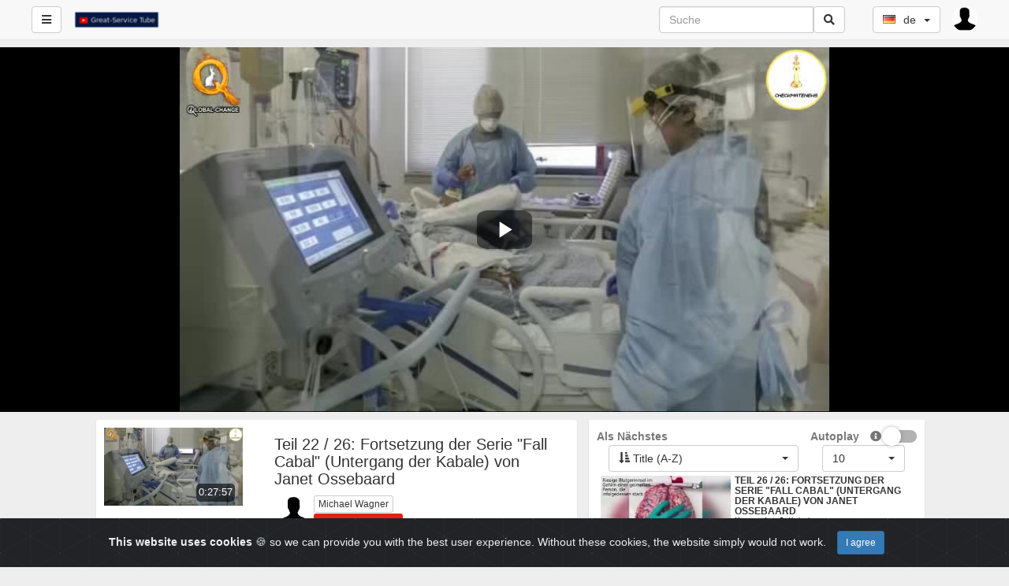

--- FILE ---
content_type: text/html; charset=UTF-8
request_url: https://great-service.de/YouPHPTube/cat/kabale/video/teil-22-26-fortsetzung-der-serie-fall-cabal-untergang-der-kabale-von-janet-ossebaard?catName=kabale
body_size: 18659
content:
<!DOCTYPE html>
<html lang="de">
    <head>
        <title>Teil 22 / 26: Fortsetzung der Serie "Fall Cabal" (Untergang der Kabale) von Janet Ossebaard - Great-Service Tube</title>
        <link href="https://great-service.de/YouPHPTube/view/js/video.js/video-js.min.css" rel="stylesheet" type="text/css"/>
        <link href="https://great-service.de/YouPHPTube/view/css/player.css" rel="stylesheet" type="text/css"/>
        <link href="https://great-service.de/YouPHPTube/view/css/social.css" rel="stylesheet" type="text/css"/>
        <link href="https://great-service.de/YouPHPTube/view/js/jquery-ui/jquery-ui.min.css" rel="stylesheet" type="text/css"/>
        <meta charset="utf-8">
<meta http-equiv="X-UA-Compatible" content="IE=edge">
<meta name="viewport" content="width=device-width, initial-scale=1">
<meta name="description" content="  -  Covid 19 - Teil 5 von mehreren Episoden über den größten medizinischen Betrug aller ZeitenOriginal: https://www.bitchute.com/video/pOk5Z7bEPrB2/Quelle: https://t.me/QlobalChange/22940">
<link rel="icon" href="https://great-service.de/YouPHPTube/view/img/favicon.png">
<!-- <link rel="stylesheet" type="text/css" media="only screen and (max-device-width: 768px)" href="view/css/mobile.css" /> -->
<link href="https://great-service.de/YouPHPTube/view/bootstrap/css/bootstrap.min.css" rel="stylesheet" type="text/css"/>
<link href="https://great-service.de/YouPHPTube/view/js/webui-popover/jquery.webui-popover.min.css" rel="stylesheet" type="text/css"/>
<link href="https://great-service.de/YouPHPTube/view/css/fontawesome-free-5.5.0-web/css/all.min.css" rel="stylesheet" type="text/css"/>
<link href="https://great-service.de/YouPHPTube/view/css/flagstrap/css/flags.css" rel="stylesheet" type="text/css"/>
<link href="https://great-service.de/YouPHPTube/videos/cache/css/fb74016ff9e8b4dc5d7e795f9ee93322.css" rel="stylesheet" type="text/css"/>
<script src="https://great-service.de/YouPHPTube/view/js/jquery-3.3.1.min.js"></script>
<script>
    var webSiteRootURL = 'https://great-service.de/YouPHPTube/';
    var player;
</script>
<link href="https://great-service.de/YouPHPTube/plugin/TheaterButton/style.css" rel="stylesheet" type="text/css"/><script>var videoJsId = "mainVideo";</script><link href="https://great-service.de/YouPHPTube/plugin/PlayerSkins/skins/youtube2.css" rel="stylesheet" type="text/css"/><link href="https://great-service.de/YouPHPTube/plugin/CookieAlert/cookiealert.css" rel="stylesheet" type="text/css"/><style></style><link href="https://great-service.de/YouPHPTube/plugin/SeekButton/videojs-seek-buttons/videojs-seek-buttons.css" rel="stylesheet" type="text/css"/><style>.video-js .vjs-seek-button {font-size: 20px;width: 2em !important;}</style><link href="https://great-service.de/YouPHPTube/plugin/PlayLists/style.css" rel="stylesheet" type="text/css"/><link href="https://great-service.de/YouPHPTube/plugin/NextButton/style.css" rel="stylesheet" type="text/css"/><style></style><!-- No Analytics for this user  -->        <link rel="image_src" href="https://great-service.de/YouPHPTube/videos/_YPTuniqid_644d77996ee5c5.82759266.jpg" />
        <meta property="fb:app_id"             content="774958212660408" />
        <meta property="og:url"                content="https://great-service.de/YouPHPTube/cat/kabale/video/teil-22-26-fortsetzung-der-serie-fall-cabal-untergang-der-kabale-von-janet-ossebaard" />
        <meta property="og:type"               content="video.other" />
        <meta property="og:title"              content="Teil 22 / 26: Fortsetzung der Serie Fall Cabal (Untergang der Kabale) von Janet Ossebaard - Great-Service Tube" />
        <meta property="og:description"        content="  -  Covid 19 - Teil 5 von mehreren Episoden über den größten medizinischen Betrug aller ZeitenOriginal: https://www.bitchute.com/video/pOk5Z7bEPrB2/Quelle: https://t.me/QlobalChange/22940" />
        <meta property="og:image"              content="https://great-service.de/YouPHPTube/videos/_YPTuniqid_644d77996ee5c5.82759266.jpg" />
        <meta property="og:image:width"        content="854" />
        <meta property="og:image:height"       content="480" />
        <meta property="video:duration" content="1677"  />
        <meta property="duration" content="1677"  />
    </head>

    <body class="">
        <style>
    /* if it is IE */
    @media all and (-ms-high-contrast:none){
        nav ul.items-container li:first-child {
            display: block;
            flex: 0 1 auto; /* Default */
        }
    }

    #mysearch.in,
    #mysearch.collapsing {
        display: block!important;
    }

    #myNavbar.in,
    #myNavbar.collapsing {
        display: block!important;
    }
    #searchForm {
        width: 100%;
        margin-left: 5px;
    }

    #rightProfileButton{
        padding: 0; 
        margin-right: 40px; 
        border: 0;
    }
    @media (max-width : 992px) {
        #searchForm input{
            width: 100px;
        }
    }
    @media (max-width : 767px) {
        #searchForm {
            padding-left: 10px;
        }
        #rightProfileButton{
            margin-right: 5px; 
        }

        #searchForm > div{
            width: 100%;
        }

        .mobilesecondnav {
            position: absolute; left: 40%; right: 5px;
        }

        #mysearch{
            /* width: 100%; */
            position: absolute;
            right: 0;
            left: 0;
            padding-left: 0px;
            padding-right: 0px;
            background-color: #FFF;

        }

        #myNavbar{
            position: absolute;
            right: 0;
            top: 50px;
            background-color: #FFF;
        }
        #myNavbar ul.right-menus{
            display: block;
        }

        .globalsearchfield {
            width: 80% !important;
        }

        .searchli {
            width: 100%;
            margin-right: 0;
            margin-left: 0;

        }
        .searchdiv {

        }
        .navbar-toggle {
            margin-right: 5px !important;


        }
        .left-side {
            padding: 0 5px;
        }
        .searchul{
            padding-left: 0px;
        }
    }
</style>
    <nav class="navbar navbar-default navbar-fixed-top " id="mainNavBar">
        <ul class="items-container">
            <li>
                <ul class="left-side">
                    <li>
                        <button class="btn btn-default navbar-btn pull-left" id="buttonMenu" ><span class="fa fa-bars"></span></button>
                        <script>
                            $(document).ready(function () {
                                $('#buttonMenu').on("click.sidebar", function (event) {
                                    event.stopPropagation();
                                    //$('#sidebar').fadeToggle();
                                    if ($('body').hasClass('youtube')) {
                                        $('body').removeClass('youtube')
                                        $("#sidebar").fadeOut();
                                    } else {
                                        $('body').addClass('youtube')
                                        $("#sidebar").fadeIn();
                                    }

                                    $('#myNavbar').removeClass("in");
                                    $('#mysearch').removeClass("in");
                                });

                                $(document).on("click.sidebar", function () {
                                    $("#sidebar").fadeOut();
                                });
                                $("#sidebar").on("click", function (event) {
                                    event.stopPropagation();
                                });
                                $("#buttonSearch").click(function (event) {
                                    $('#myNavbar').removeClass("in");
                                    $("#sidebar").fadeOut();
                                });
                                $("#buttonMyNavbar").click(function (event) {
                                    $('#mysearch').removeClass("in");
                                    $("#sidebar").fadeOut();
                                });
                                var wasMobile = true;
                                $(window).resize(function () {
                                    if ($(window).width() > 767) {
                                        // Window is bigger than 767 pixels wide - show search again, if autohide by mobile.
                                        if (wasMobile) {
                                            wasMobile = false;
                                            $('#mysearch').addClass("in");
                                            $('#myNavbar').addClass("in");
                                        }
                                    }
                                    if ($(window).width() < 767) {
                                        // Window is smaller 767 pixels wide - show search again, if autohide by mobile.
                                        if (wasMobile == false) {
                                            wasMobile = true;
                                            $('#myNavbar').removeClass("in");
                                            $('#mysearch').removeClass("in");
                                        }
                                    }
                                });
                            });
                        </script>
                    </li>
                    <li>
                        <a class="navbar-brand" href="https://great-service.de/YouPHPTube/" >
                            <img src="https://great-service.de/YouPHPTube/videos/userPhoto/logo.png?1563542594" alt="Great-Service Tube" class="img-responsive ">
                        </a>
                    </li>

                </ul>
            </li>
            <li class="nav-item" style="margin-right: 0px; ">

                <div class="navbar-header">
                    <button type="button" id="buttonSearch" class="visible-xs navbar-toggle btn btn-default navbar-btn" data-toggle="collapse" data-target="#mysearch" style="padding: 6px 12px;">
                        <span class="fa fa-search"></span>
                    </button>
                </div>
                <div class="input-group hidden-xs"  id="mysearch">
                    <form class="navbar-form form-inline input-group" role="search" id="searchForm"  action="https://great-service.de/YouPHPTube/">
                        <input class="form-control globalsearchfield" type="text" value="" name="search" placeholder="Suche">
                        <span class="input-group-append">
                            <button class="btn btn-default btn-outline-secondary border-left-0 border  py-2" type="submit">
                                <i class="fas fa-search"></i>
                            </button>
                        </span>
                    </form>
                </div>
            </li>

            <li style="margin-right: 0px; padding-left: 0px;">
                <div class="hidden-xs col-md-3 col-sm-4" id="myNavbar">
                    <ul class="right-menus" style="padding-left: 0;">
                        
                                                                        <li>
                                                        <style>
                                #navBarFlag .dropdown-menu {
                                    min-width: 20px;
                                }
                            </style>
                            <div id="navBarFlag" data-input-name="country" data-selected-country="de"></div>
                            <script>
                                $(function () {
                                    $("#navBarFlag").flagStrap({
                                        countries: {"br":"br","cn":"cn","de":"de","es":"es","fr":"fr","il":"il","in":"in","nl":"nl","pl":"pl","pt":"pt","sa":"sa","si":"si","th":"th","tk":"tk","tr":"tr","tw":"tw","us":"us"},
                                        inputName: 'country',
                                        buttonType: "btn-default navbar-btn",
                                        onSelect: function (value, element) {
                                            if (!value && element[1]) {
                                                value = $(element[1]).val();
                                            }
                                            window.location.href = "https://great-service.de/YouPHPTube/?lang=" + value;
                                        },
                                        placeholder: {
                                            value: "",
                                            text: ""
                                        }
                                    });
                                });
                            </script>
                        </li>
                        

                    </ul>
                </div>

                <div class="navbar-header pull-right">
                    <ul style="margin: 0; padding: 0;">
                                                    <li class="rightProfile">
                                <div class="btn-group">
                                    <button type="button" class="btn btn-default  dropdown-toggle navbar-btn pull-left"  data-toggle="dropdown" id="rightProfileButton" style="">
                                        <img src="https://great-service.de/YouPHPTube/view/img/userSilhouette.jpg" style="width: 32px; height: 32px; max-width: 32px;"  class="img img-responsive img-circle"/>
                                    </button>

                                    <ul class="dropdown-menu dropdown-menu-right" role="menu" style="">


                                                                                    <li>
                                                <a href="https://great-service.de/YouPHPTube/user" >
                                                    <i class="fas fa-sign-in-alt"></i>
                                                    Anmelden                                                </a>
                                            </li>
                                                                                </ul>
                                </div>

                            </li>
                                                </ul>
                </div>
                <div class="pull-right">
                    <button type="button" id="buttonMyNavbar" class=" navbar-toggle btn btn-default navbar-btn" data-toggle="collapse" data-target="#myNavbar" style="padding: 6px 12px;">
                        <span class="fa fa-bars"></span>
                    </button>
                </div>
            </li>
        </ul>


        <div id="sidebar" class="list-group-item" style="display: none;">
            <div id="sideBarContainer">
                <ul class="nav navbar">

                                            <li>

                            <div>
                                <a href="https://great-service.de/YouPHPTube/" class="btn btn-primary btn-block  ">
                                    <span class="fa fa-home"></span>
                                    Home                                </a>

                            </div>
                        </li>
                                                <li>

                            <div>
                                <a href="https://great-service.de/YouPHPTube/trending" class="btn btn-primary btn-block ">
                                    <i class="fas fa-fire"></i>
                                    Trending                                </a>

                            </div>
                        </li>
                                                    <li>
                                <hr>
                            </li>
                            <li>
                                <div>
                                    <a href="https://great-service.de/YouPHPTube/user" class="btn btn-success btn-block">
                                        <i class="fas fa-sign-in-alt"></i>
                                        Anmelden                                    </a>
                                </div>
                            </li>
                            

                                            <li>
                            <hr>
                        </li>
                        <li class="nav-item active">
                            <a class="nav-link " href="https://great-service.de/YouPHPTube/?type=all">
                                <span class="glyphicon glyphicon-star"></span>
                                Audio und Video                            </a>
                        </li>
                        <li class="nav-item ">
                            <a class="nav-link " href="https://great-service.de/YouPHPTube/videoOnly">
                                <span class="glyphicon glyphicon-facetime-video"></span>
                                Videos                            </a>
                        </li>
                        <li class="nav-item ">
                            <a class="nav-link" href="https://great-service.de/YouPHPTube/audioOnly">
                                <span class="glyphicon glyphicon-headphones"></span>
                                Audio                            </a>
                        </li>
                        
                                            <!-- Channels -->
                        <li>
                            <hr>
                        </li>
                        <li>
                            <h3 class="text-danger">Kanäle</h3>
                        </li>
                        <li>
                            <a href="https://great-service.de/YouPHPTube/channels">
                                <i class="fa fa-search"></i>
                                Kanäle durchsuchen                            </a>
                        </li>

                                            <li>
                        <hr>
                    </li>
                    <!-- categories -->
                    <li>
                        <h3 class="text-danger">Kategorien</h3>
                    </li>
                    <li class=""><a href="https://great-service.de/YouPHPTube/cat/09-11-2001" ><span class="fas fa-building"></span>  09/11/2001 <span class="badge">13</span></a></li><li class=""><a href="https://great-service.de/YouPHPTube/cat/corona" ><span class="fas fa-certificate"></span>  Corona <span class="badge">263</span></a><ul style='margin-bottom: 0px; list-style-type: none;'><li class=""><a href="https://great-service.de/YouPHPTube/cat/ermachtigungsgesetzt" ><span class="fas fa-balance-scale"></span>  Ermächtigungsgesetzt <span class="badge">15</span></a></li><li class=""><a href="https://great-service.de/YouPHPTube/cat/impfung" ><span class="fas fa-thermometer"></span>  Impfung <span class="badge">146</span></a></li><li class=""><a href="https://great-service.de/YouPHPTube/cat/masken" ><span class="fab fa-cloudversify"></span>  Masken <span class="badge">3</span></a></li><li class=""><a href="https://great-service.de/YouPHPTube/cat/pcr-test" ><span class="fas fa-braille"></span>  PCR-Test <span class="badge">6</span></a></li></ul></li><li class=""><a href="https://great-service.de/YouPHPTube/cat/default-nicht-zugeordnet-" ><span class="fa fa-folder"></span>  Default - (Nicht zugeordnet) <span class="badge">273</span></a></li><li class=""><a href="https://great-service.de/YouPHPTube/cat/flow-summit" ><span class="fas fa-comment"></span>  Flow Summit <span class="badge">67</span></a></li><li class=""><a href="https://great-service.de/YouPHPTube/cat/geschichte" ><span class="fab fa-leanpub"></span>  Geschichte <span class="badge">11</span></a></li><li class=""><a href="https://great-service.de/YouPHPTube/cat/gesundheit" ><span class="fas fa-child"></span>  Gesundheit <span class="badge">7</span></a></li><li class=""><a href="https://great-service.de/YouPHPTube/cat/great-service" ><span class="fa fa-folder"></span>  Great-Service <span class="badge">3</span></a></li><li class="active"><a href="https://great-service.de/YouPHPTube/cat/kabale" ><span class="fab fa-accusoft"></span>  Kabale <span class="badge">28</span></a></li><li class=""><a href="https://great-service.de/YouPHPTube/cat/klimawandel" ><span class="fas fa-tree"></span>  Klimawandel <span class="badge">8</span></a></li><li class=""><a href="https://great-service.de/YouPHPTube/cat/lion-media" ><span class="fab fa-forumbee"></span>  Lion Media <span class="badge">107</span></a></li><li class=""><a href="https://great-service.de/YouPHPTube/cat/machtmissbrauch" ><span class="fas fa-bullhorn"></span>  Machtmissbrauch <span class="badge">2</span></a></li><li class=""><a href="https://great-service.de/YouPHPTube/cat/manipulation-zensur-und-propaganda" ><span class="far fa-eye-slash"></span>  Manipulation, Zensur und Propaganda <span class="badge">123</span></a></li><li class=""><a href="https://great-service.de/YouPHPTube/cat/nato" ><span class="fas fa-fighter-jet"></span>  Nato <span class="badge">13</span></a></li><li class=""><a href="https://great-service.de/YouPHPTube/cat/peter-denk" ><span class="fas fa-dot-circle"></span>  Peter Denk <span class="badge">36</span></a></li><li class=""><a href="https://great-service.de/YouPHPTube/cat/pharmaindustrie" ><span class="fas fa-ambulance"></span>  Pharmaindustrie <span class="badge">4</span></a></li><li class=""><a href="https://great-service.de/YouPHPTube/cat/stein-zeit" ><span class="fas fa-lock"></span>  Stein-Zeit <span class="badge">25</span></a></li><li class=""><a href="https://great-service.de/YouPHPTube/cat/uberwachung" ><span class="fas fa-binoculars"></span>  Überwachung <span class="badge">1</span></a></li><li class=""><a href="https://great-service.de/YouPHPTube/cat/usa-wahl" ><span class="fas fa-align-justify"></span>  USA Wahl <span class="badge">21</span></a></li><li class=""><a href="https://great-service.de/YouPHPTube/cat/wahlen" ><span class="fas fa-archive"></span>  Wahlen <span class="badge">2</span></a></li><li class=""><a href="https://great-service.de/YouPHPTube/cat/wissenswertes" ><span class="fas fa-info"></span>  Wissenswertes <span class="badge">10</span></a></li>
                    
                    <!-- categories END -->

                    <li>
                        <hr>
                    </li>
                                            <li>
                            <a href="https://great-service.de/YouPHPTube/help">
                                <span class="glyphicon glyphicon-question-sign"></span>
                                Hilfe                            </a>
                        </li>
                                                <li>
                            <a href="https://great-service.de/YouPHPTube/about">
                                <span class="glyphicon glyphicon-info-sign"></span>
                                Über                            </a>
                        </li>
                                                <li>
                            <a href="https://great-service.de/YouPHPTube/contact">
                                <span class="glyphicon glyphicon-comment"></span>
                                Kontakt                            </a>
                        </li>
                                        </ul>
            </div>
        </div>
    </nav>
                    <div class="container-fluid principalContainer" itemscope itemtype="http://schema.org/VideoObject">
            <div class="row main-video" id="mvideo">
    <div class="col-sm-2 col-md-2 firstC"></div>
    <div class="col-sm-8 col-md-8 secC">
        <div id="videoContainer">
            <div id="floatButtons" style="display: none;">
                <p class="btn btn-outline btn-xs move">
                    <i class="fas fa-expand-arrows-alt"></i>
                </p>
                <button type="button" class="btn btn-outline btn-xs"
                        onclick="closeFloatVideo(); floatClosed = 1;">
                    <i class="fas fa-times"></i>
                </button>
            </div>
            <div id="main-video" class="embed-responsive embed-responsive-16by9">
                <video playsinline webkit-playsinline="webkit-playsinline" 
                                       preload="auto"
                       poster="https://great-service.de/YouPHPTube/videos/_YPTuniqid_644d77996ee5c5.82759266.jpg" controls class="embed-responsive-item video-js vjs-default-skin vjs-16-9 vjs-big-play-centered" id="mainVideo" >
                                                   <!-- Teil 22 / 26: Fortsetzung der Serie "Fall Cabal" (Untergang der Kabale) von Janet Ossebaard _YPTuniqid_644d77996ee5c5.82759266 -->
                        <source src="https://great-service.de/YouPHPTube/videos/_YPTuniqid_644d77996ee5c5.82759266_Low.mp4" type="video/mp4">                    <p>Wenn Du das Video nicht sehen kannst, unterstützt Dein Browser keine HTML5 Videos</p>
                    <p class="vjs-no-js">Um dieses Video anzusehen, aktiviere bitte JavaScript und erwäge das Upgrade auf einen Webbrowser der                        <a href="http://videojs.com/html5-video-support/" target="_blank">supports HTML5 video</a>
                    </p>
                </video>

            </div>
                
            <a href="https://great-service.de/YouPHPTube/" class="btn btn-outline btn-xs" style="position: absolute; top: 5px; right: 5px; display: none;" id="youtubeModeOnFullscreenCloseButton">
                <i class="fas fa-times"></i>
            </a>
        </div>
    </div>
    <div class="col-sm-2 col-md-2"></div>
</div>
<!--/row-->
<script>

    var mediaId = 1719;
    var player;
    $(document).ready(function () {

var menu = new BootstrapMenu('#mainVideo', {
        actions: [{
        name: 'Video-URL kopieren',
                onClick: function () {
                copyToClipboard($('#linkFriendly').val());
                }, iconClass: 'fas fa-link'
        }, {
        name: 'Video-URL an aktueller Stelle kopieren',
                onClick: function () {
                copyToClipboard($('#linkCurrentTime').val());
                }, iconClass: 'fas fa-link'
        }, {
        name: 'Einbettungscode kopieren',
                onClick: function () {
                $('#textAreaEmbed').focus();
                        copyToClipboard($('#textAreaEmbed').val());
                }, iconClass: 'fas fa-code'
        }
                        , {
                        name: 'Video herunterladen (mp4_Low)',
                        onClick: function () {
                            document.location = 'https://great-service.de/YouPHPTube/videos/_YPTuniqid_644d77996ee5c5.82759266_Low.mp4?download=1&title=Teil+22+%2F+26%3A+Fortsetzung+der+Serie+%22Fall+Cabal%22+%28Untergang+der+Kabale%29+von+Janet+Ossebaard_mp4_Low_.mp4';
                                        }, iconClass: 'fas fa-download'
                                    }
            
                                        ]
                                    });



                                    if (typeof player === 'undefined') {
                                        player = videojs('mainVideo');
                                    }
                                    player.on('play', function () {
                                        addView(1719, this.currentTime());
                                    });
                                    player.ready(function () {


                                            if (typeof player !== 'undefined') {
                                                player.currentTime(0);
                                            }else{
                                                setTimeout(function () {
                                                    player.currentTime(0);
                                                }, 1000);
                                            }
                                            if (Cookies.get('autoplay') && Cookies.get('autoplay') !== 'false') {
                                                setTimeout(function () {
                                                    if (typeof player === 'undefined') {
                                                        player = videojs('mainVideo');
                                                    }
                                                    try {
                                                        player.play();
                                                    } catch (e) {
                                                        setTimeout(function () {
                                                            player.currentTime(0);
                                                            player.play();
                                                        }, 1000);
                                                    }
                                                }, 150);
                                            }
                                        this.on('ended', function () {
                                            console.log("Finish Video");
                                                if (Cookies.get('autoplay') && Cookies.get('autoplay') !== 'false') {
    
                                                        document.location = autoPlayURL;
                                                        }

                                        });

                                        this.on('timeupdate', function () {
                                            var time = Math.round(this.currentTime());
                                            $('#linkCurrentTime').val('https://great-service.de/YouPHPTube/cat/kabale/video/teil-22-26-fortsetzung-der-serie-fall-cabal-untergang-der-kabale-von-janet-ossebaard?t=' + time);
                                            if (time >= 5 && time % 5 === 0) {
                                                addView(1719, time);
                                            }
                                        });

                                        this.on('ended', function () {
                                            var time = Math.round(this.currentTime());
                                            addView(1719, time);
                                        });

                                    });
                                    player.persistvolume({
                                        namespace: "YouPHPTube"
                                    });
                                    // in case the video is muted
                                    setTimeout(function () {
                                    if (typeof player === 'undefined') {
                                    player = videojs('mainVideo');
                                    }
                                    if (player.muted()) {
                                    swal({
                                    title: "Your Media is Muted",
                                            text: "Would you like to unmute it?",
                                            type: "warning",
                                            showCancelButton: true,
                                            confirmButtonColor: "#DD6B55",
                                            confirmButtonText: "Yes, unmute it!",
                                            closeOnConfirm: true
                                    },
                                            function () {
                                            player.muted(false);
                                            });
                                    }
                                    }, 1500);
                                    }
                                    );
</script>
                <div class="row" id="modeYoutubeBottom">
                    <div class="col-sm-1 col-md-1"></div>
                    <div class="col-sm-6 col-md-6">
                        <div class="row bgWhite list-group-item">
                            <div class="row divMainVideo">
                                <div class="col-xs-4 col-sm-4 col-md-4">
                                    <img src="https://great-service.de/YouPHPTube/videos/_YPTuniqid_644d77996ee5c5.82759266.jpg" alt="Teil 22 / 26: Fortsetzung der Serie Fall Cabal (Untergang der Kabale) von Janet Ossebaard" class="img img-responsive  rotate0" height="130" itemprop="thumbnail" />
                                    <time class="duration" itemprop="duration" datetime="PT0H27M57S" >0:27:57</time>
                                    <meta itemprop="thumbnailUrl" content="https://great-service.de/YouPHPTube/videos/_YPTuniqid_644d77996ee5c5.82759266.jpg" />
                                    <meta itemprop="contentURL" content="https://great-service.de/YouPHPTube/cat/kabale/video/teil-22-26-fortsetzung-der-serie-fall-cabal-untergang-der-kabale-von-janet-ossebaard" />
                                    <meta itemprop="embedURL" content="https://great-service.de/YouPHPTube/videoEmbed/teil-22-26-fortsetzung-der-serie-fall-cabal-untergang-der-kabale-von-janet-ossebaard" />
                                    <meta itemprop="uploadDate" content="2023-04-29 22:01:29" />
                                    <meta itemprop="description" content="Teil 22 / 26: Fortsetzung der Serie Fall Cabal (Untergang der Kabale) von Janet Ossebaard - Covid 19 - Teil 5 von mehreren Episoden &uuml;ber den gr&ouml;&szlig;ten medizinischen Betrug aller Zeiten

Original: https://www.bitchute.com/video/pOk5Z7bEPrB2/

Quelle: https://t.me/QlobalChange/22940" />

                                </div>
                                <div class="col-xs-8 col-sm-8 col-md-8">
                                    <h1 itemprop="name">
                                        Teil 22 / 26: Fortsetzung der Serie "Fall Cabal" (Untergang der Kabale) von Janet Ossebaard                                        <small>
                                                                                    </small>
                                    </h1>
                                    <div class="col-xs-12 col-sm-12 col-md-12">
                                        <div class="pull-left"><img src="https://great-service.de/YouPHPTube/view/img/userSilhouette.jpg" alt="" class="img img-responsive img-circle zoom" style="max-width: 40px;"/></div><div class="commentDetails" style="margin-left:45px;"><div class="commenterName text-muted"><strong><a href='https://great-service.de/YouPHPTube/channel/Great-Service' class='btn btn-xs btn-default'>Michael Wagner</a></strong><br /><div class="btn-group" ><button class='btn btn-xs subsB subs2 subscribeButton2' title="Möchtest du diesen Kanal abonnieren?" data-content="Anmelden, um diesen kanal zu abonnieren<hr><center><a class='btn btn-success btn-sm' href='https://great-service.de/YouPHPTube/user'>Einloggen</a></center>"  tabindex="0" role="button" data-html="true"  data-toggle="popover" data-placement="bottom" ><i class='fab fa-youtube'></i> <b class='text'>Abonnieren</b></button><button class='btn btn-xs subsB subs2'><b class='textTotal2'>9</b></button></div><br /><small>2 Jahre</small></div></div>                                    </div>

                                     
                                        <span class="watch-view-count pull-right text-muted" itemprop="interactionCount"><span class="view-count1719">64</span> Ansichten</span>
                                                                            <div class='text-muted'></div>                                </div>
                            </div>

                            <div class="row">
                                <div class="col-md-12 watch8-action-buttons text-muted">
                                                                                                                        <a href="#" class="btn btn-default no-outline" id="shareBtn">
                                                <span class="fa fa-share"></span> Teile                                            </a>
                                                                                        <a href="#" class="btn btn-default no-outline" id="downloadBtn">
                                                <span class="fa fa-download"></span> Download                                            </a>
                                                                                           <a href="#" class="btn btn-default no-outline" id="addBtn1719696c2927ab0e9" onclick="loadPlayLists('1719', '696c2927ab0e9');">
            <span class="fa fa-plus"></span> 
            <span class="hidden-xs">Hinzufügen zu</span>
        </a>
        <div class="webui-popover-content" >
                            <h5>Möchtest du das später weiterschauen?</h5>
                Anmelden, um Video zur Playlist hinzuzufügen                <a href="https://great-service.de/YouPHPTube/user" class="btn btn-primary">
                    <span class="fas fa-sign-in-alt"></span>
                    Login                </a>
                    </div>
        <script>
            $(document).ready(function () {
                loadPlayLists('1719', '696c2927ab0e9');
                $('#addBtn1719696c2927ab0e9').webuiPopover();
                $('#addPlayList1719696c2927ab0e9').click(function () {
                    modal.showPleaseWait();
                    $.ajax({
                        url: 'https://great-service.de/YouPHPTube/objects/playlistAddNew.json.php',
                        method: 'POST',
                        data: {
                            'videos_id': 1719,
                            'status': $('#publicPlayList1719696c2927ab0e9').is(":checked") ? "public" : "private",
                            'name': $('#playListName1719696c2927ab0e9').val()
                        },
                        success: function (response) {
                            if (response.status>0) {
                                playList = [];
                                reloadPlayLists();
                                loadPlayLists('1719', '696c2927ab0e9');
                                $('#playListName1719696c2927ab0e9').val("");
                                $('#publicPlayList1719696c2927ab0e9').prop('checked', true);
                            }
                            modal.hidePleaseWait();
                        }
                    });
                    return false;
                });
            });
        </script>
                                                                                <a href="#" class="btn btn-default no-outline pull-right " id="dislikeBtn"  data-toggle="tooltip" title="Magst Du dieses Video nicht? Melden Dich an, um Deine Meinung mitzuteilen." >
                                            <span class="fa fa-thumbs-down"></span> <small>0</small>
                                        </a>
                                        <a href="#" class="btn btn-default no-outline pull-right " id="likeBtn"  data-toggle="tooltip" title="Du magst das Video? Registriere Dich um zu Voten." >
                                            <span class="fa fa-thumbs-up"></span>
                                            <small>0</small>
                                        </a>
                                        <script>
                                            $(document).ready(function () {
                                                            $("#dislikeBtn, #likeBtn").click(function () {
                                                        $(this).tooltip("show");
                                                        return false;
                                                    });
                                                    });
                                        </script>

                                                                        </div>
                            </div>
                        </div>

                                                    <div class="row bgWhite list-group-item menusDiv" id="downloadDiv">
                                <div class="tabbable-panel">
                                    <div class="list-group">
                                                                                    <a href="https://great-service.de/YouPHPTube/videos/_YPTuniqid_644d77996ee5c5.82759266_Low.mp4?download=1&title=Teil+22+%2F+26%3A+Fortsetzung+der+Serie+%22Fall+Cabal%22+%28Untergang+der+Kabale%29+von+Janet+Ossebaard_mp4_Low_.mp4" class="list-group-item list-group-item-action" target="_blank">
                                                <i class="fas fa-download"></i> mp4_Low                                            </a>
                                                                                </div>
                                </div>
                            </div>
                            <script>
                                $(document).ready(function () {
                                    $("#downloadDiv").slideUp();
                                    $("#downloadBtn").click(function () {
                                        $(".menusDiv").not("#downloadDiv").slideUp();
                                        $("#downloadDiv").slideToggle();
                                        return false;
                                    });
                                });
                            </script>
                                                                            <div class="row bgWhite list-group-item menusDiv" id="shareDiv">
                                <div class="tabbable-panel">
                                    <div class="tabbable-line text-muted">
                                        <ul class="nav nav-tabs">
                                            <li class="nav-item">
                                                <a class="nav-link " href="#tabShare" data-toggle="tab">
                                                    <span class="fa fa-share"></span>
                                                    Teile                                                </a>
                                            </li>

                                                                                            <li class="nav-item">
                                                    <a class="nav-link " href="#tabEmbed" data-toggle="tab">
                                                        <span class="fa fa-code"></span>
                                                        Einbetten                                                    </a>
                                                </li>
                                                
                                            <li class="nav-item">
                                                <a class="nav-link" href="#tabEmail" data-toggle="tab">
                                                    <span class="fa fa-envelope"></span>
                                                    E-Mail                                                </a>
                                            </li>
                                            <li class="nav-item">
                                                <a class="nav-link" href="#tabPermaLink" data-toggle="tab">
                                                    <span class="fa fa-link"></span>
                                                    Permanent Link                                                </a>
                                            </li>
                                        </ul>
                                        <div class="tab-content clearfix">
                                            <div class="tab-pane active" id="tabShare">
                                                                                           
<ul class="social-network social-circle">
    <li><a href="https://www.facebook.com/sharer.php?u=https%3A%2F%2Fgreat-service.de%2FYouPHPTube%2Fcat%2Fkabale%2Fvideo%2Fteil-22-26-fortsetzung-der-serie-fall-cabal-untergang-der-kabale-von-janet-ossebaard&title=Teil+22+%2F+26%3A+Fortsetzung+der+Serie+%22Fall+Cabal%22+%28Untergang+der+Kabale%29+von+Janet+Ossebaard" target="_blank" class="icoFacebook" title="Facebook"><i class="fab fa-facebook-square"></i></a></li>
    <li><a href="http://twitter.com/home?status=Teil+22+%2F+26%3A+Fortsetzung+der+Serie+%22Fall+Cabal%22+%28Untergang+der+Kabale%29+von+Janet+Ossebaard+https%3A%2F%2Fgreat-service.de%2FYouPHPTube%2Fcat%2Fkabale%2Fvideo%2Fteil-22-26-fortsetzung-der-serie-fall-cabal-untergang-der-kabale-von-janet-ossebaard" target="_blank"  class="icoTwitter" title="Twitter"><i class="fab fa-twitter"></i></a></li>
    <li><a href="http://www.tumblr.com/share?v=3&u=https%3A%2F%2Fgreat-service.de%2FYouPHPTube%2Fcat%2Fkabale%2Fvideo%2Fteil-22-26-fortsetzung-der-serie-fall-cabal-untergang-der-kabale-von-janet-ossebaard&quote=Teil+22+%2F+26%3A+Fortsetzung+der+Serie+%22Fall+Cabal%22+%28Untergang+der+Kabale%29+von+Janet+Ossebaard&s=" target="_blank"  class="icoTumblr" title="Tumblr"><i class="fab fa-tumblr"></i></a></li>
    <li><a href="http://pinterest.com/pin/create/button/?url=https%3A%2F%2Fgreat-service.de%2FYouPHPTube%2Fcat%2Fkabale%2Fvideo%2Fteil-22-26-fortsetzung-der-serie-fall-cabal-untergang-der-kabale-von-janet-ossebaard&description=" target="_blank"  class="icoPinterest" title="Pinterest"><i class="fab fa-pinterest-p"></i></a></li>
    <li><a href="http://www.reddit.com/submit?url=https%3A%2F%2Fgreat-service.de%2FYouPHPTube%2Fcat%2Fkabale%2Fvideo%2Fteil-22-26-fortsetzung-der-serie-fall-cabal-untergang-der-kabale-von-janet-ossebaard&title=Teil+22+%2F+26%3A+Fortsetzung+der+Serie+%22Fall+Cabal%22+%28Untergang+der+Kabale%29+von+Janet+Ossebaard" target="_blank"  class="icoReddit" title="Reddit"><i class="fab fa-reddit-alien"></i></a></li>
    <li><a href="http://www.linkedin.com/shareArticle?mini=true&url=https%3A%2F%2Fgreat-service.de%2FYouPHPTube%2Fcat%2Fkabale%2Fvideo%2Fteil-22-26-fortsetzung-der-serie-fall-cabal-untergang-der-kabale-von-janet-ossebaard&title=Teil+22+%2F+26%3A+Fortsetzung+der+Serie+%22Fall+Cabal%22+%28Untergang+der+Kabale%29+von+Janet+Ossebaard&summary=&source=https%3A%2F%2Fgreat-service.de%2FYouPHPTube%2Fcat%2Fkabale%2Fvideo%2Fteil-22-26-fortsetzung-der-serie-fall-cabal-untergang-der-kabale-von-janet-ossebaard" target="_blank"  class="icoLinkedin" title="LinkedIn"><i class="fab fa-linkedin-in"></i></a></li>
    <li><a href="http://wordpress.com/press-this.php?u=https%3A%2F%2Fgreat-service.de%2FYouPHPTube%2Fcat%2Fkabale%2Fvideo%2Fteil-22-26-fortsetzung-der-serie-fall-cabal-untergang-der-kabale-von-janet-ossebaard&quote=Teil+22+%2F+26%3A+Fortsetzung+der+Serie+%22Fall+Cabal%22+%28Untergang+der+Kabale%29+von+Janet+Ossebaard&s=" target="_blank"  class="icoWordpress" title="Wordpress"><i class="fab fa-wordpress-simple"></i></a></li>
    <li><a href="https://pinboard.in/popup_login/?url=https%3A%2F%2Fgreat-service.de%2FYouPHPTube%2Fcat%2Fkabale%2Fvideo%2Fteil-22-26-fortsetzung-der-serie-fall-cabal-untergang-der-kabale-von-janet-ossebaard&title=Teil+22+%2F+26%3A+Fortsetzung+der+Serie+%22Fall+Cabal%22+%28Untergang+der+Kabale%29+von+Janet+Ossebaard&description=" target="_blank"  class="icoPinboard" title="Pinboard"><i class="fas fa-thumbtack"></i></a></li>
  
    
</ul>                                            </div>
                                            <div class="tab-pane" id="tabEmbed">
                                                <h4><span class="glyphicon glyphicon-share"></span> Teile Video:</h4>
                                                <textarea class="form-control" style="min-width: 100%" rows="5" id="textAreaEmbed" readonly="readonly">&lt;iframe width=&quot;640&quot; height=&quot;360&quot; style=&quot;max-width: 100%;max-height: 100%; border:none;&quot; src=&quot;https://great-service.de/YouPHPTube/videoEmbed/teil-22-26-fortsetzung-der-serie-fall-cabal-untergang-der-kabale-von-janet-ossebaard&quot; frameborder=&quot;0&quot; allowfullscreen=&quot;allowfullscreen&quot; allow=&quot;autoplay&quot; scrolling=&quot;no&quot;&gt;iFrame is not supported!&lt;/iframe&gt;                                                </textarea>
                                            </div>
                                            <div class="tab-pane" id="tabEmail">
                                                                                                    <strong>
                                                        <a href="https://great-service.de/YouPHPTube/user">Jetzt einloggen</a>
                                                    </strong>
                                                                                            </div>

                                            <div class="tab-pane" id="tabPermaLink">
                                                <div class="form-group">
                                                    <label class="control-label">Permanent Link</label>
                                                    <div class="">
                                                        <input value="https://great-service.de/YouPHPTube/v/1719" class="form-control" readonly="readonly"  id="linkPermanent"/>
                                                    </div>
                                                </div>
                                                <div class="form-group">
                                                    <label class="control-label">URL Friendly (SEO)</label>
                                                    <div class="">
                                                        <input value="https://great-service.de/YouPHPTube/cat/kabale/video/teil-22-26-fortsetzung-der-serie-fall-cabal-untergang-der-kabale-von-janet-ossebaard" class="form-control" readonly="readonly" id="linkFriendly"/>
                                                    </div>
                                                </div>
                                                <div class="form-group">
                                                    <label class="control-label">Aktuelle Zeit (SEO)</label>
                                                    <div class="">
                                                        <input value="https://great-service.de/YouPHPTube/cat/kabale/video/teil-22-26-fortsetzung-der-serie-fall-cabal-untergang-der-kabale-von-janet-ossebaard?t=0" class="form-control" readonly="readonly" id="linkCurrentTime"/>
                                                    </div>
                                                </div>
                                            </div>
                                        </div>
                                    </div>
                                </div>
                            </div>
                                                <div class="row bgWhite list-group-item">
                            <div class="row">
                                <div class="col-xs-12 col-sm-12 col-lg-12">
                                    <div class="col-xs-4 col-sm-2 col-lg-2 text-right"><strong>Kategorie:</strong></div>
                                    <div class="col-xs-8 col-sm-10 col-lg-10"><a class="btn btn-xs btn-default"  href="https://great-service.de/YouPHPTube/cat/kabale"><span class="fab fa-accusoft"></span> Kabale</a></div>
                                                                        <div class="col-xs-4 col-sm-2 col-lg-2 text-right"><strong>Beschreibung:</strong></div>
                                    <div class="col-xs-8 col-sm-10 col-lg-10" itemprop="description">Covid 19 - Teil 5 von mehreren Episoden &uuml;ber den gr&ouml;&szlig;ten medizinischen Betrug aller Zeiten<br />
<br />
Original: <a href="https://www.bitchute.com/video/pOk5Z7bEPrB2/">https://www.bitchute.com/video/pOk5Z7bEPrB2/</a><br />
<br />
Quelle: <a href="https://t.me/QlobalChange/22940">https://t.me/QlobalChange/22940</a></div>
                                </div>
                            </div>

                        </div>
                        <script>
                            $(document).ready(function () {
                                $("#shareDiv").slideUp();
                                $("#shareBtn").click(function () {
                                    $(".menusDiv").not("#shareDiv").slideUp();
                                    $("#shareDiv").slideToggle();
                                    return false;
                                });
                            });
                        </script>
                        <div class="row bgWhite list-group-item">
                                    <div class="input-group">
            <textarea class="form-control custom-control" rows="3" style="resize:none" id="comment" maxlength="200" disabled>Du darfst das Video nicht kommentieren</textarea>
                            <a class="input-group-addon btn btn-success" href="https://great-service.de/YouPHPTube/user"><span class="glyphicon glyphicon-log-in"></span> Du musst eingeloggt sein um Videos zu kommentieren</a>
                    </div>
        <div class="pull-right" id="count_message"></div>
        <script>
            $(document).ready(function () {
                var text_max = 200;
                $('#count_message').html(text_max + ' verbleibend');
                $('#comment').keyup(function () {
                    var text_length = $(this).val().length;
                    var text_remaining = text_max - text_length;
                    $('#count_message').html(text_remaining + ' verbleibend');
                });
            });
        </script>
            <div class="replySet hidden" id="replyTemplate" comments_id="0">
        <div>        
                        <button class="btn btn-default no-outline btn-xs replyLikeBtn"> 
                <span class="fa fa-thumbs-up"></span>
                <small>0</small>
            </button> 
            <button class="btn btn-default no-outline btn-xs replyDislikeBtn"> 
                <span class="fa fa-thumbs-down"></span>
                <small>0</small>
            </button>           
            <button class="btn btn-default no-outline allReplies btn-xs viewAllReplies">  
                Alle antworten ansehen (<span class="total_replies">0</span>) <i class="fa fa-chevron-down" aria-hidden="true"></i>
            </button> 
            <button class="btn btn-default no-outline allReplies btn-xs hideAllReplies" style="display: none"> 
                Antworten verbergen <i class="fa fa-chevron-up" aria-hidden="true"></i>
            </button> 
            <button class="btn btn-default no-outline btn-xs pull-right delete userCanAdminComment"> 
                <i class="fa fa-trash" aria-hidden="true"></i>
            </button> 
            <button class="btn btn-default no-outline btn-xs pull-right edit userCanAdminComment"> 
                <i class="fas fa-edit" aria-hidden="true"></i>
            </button> 
        </div>
        <div style="padding-left: 50px;">
            <div class="input-group formRepy" style="display: none;">
                <textarea class="form-control custom-control" rows="2" style="resize:none" maxlength="200" ></textarea>

                <span class="input-group-addon btn btn-success saveReplyBtn">
                    <span class="glyphicon glyphicon-comment"></span> Antworten                </span>
            </div>
            <div class="replyGrid" style="display: none;">
                <table class="table table-condensed table-hover table-striped nowrapCell grid">
                    <thead>
                        <tr>
                            <th data-column-id="comment"  data-formatter="commands" >Kommentar</th>
                        </tr>
                    </thead>
                </table>
            </div>
        </div>
    </div>
    <h4>Kommentare:</h4>
    <table id="grid" class="table table-condensed table-hover table-striped nowrapCell">
        <thead>
            <tr>
                                <th data-column-id="comment"  data-formatter="commands" >Kommentar</th>
            </tr>
        </thead>
    </table>

    <div id="commentFormModal" class="modal fade" tabindex="-1" role="dialog">
        <div class="modal-dialog" role="document">
            <div class="modal-content">
                <div class="modal-header">
                    <button type="button" class="close" data-dismiss="modal" aria-label="Close"><span aria-hidden="true">&times;</span></button>
                    <h4 class="modal-title">Kommentar Formular</h4>
                </div>
                <div class="modal-body">
                    <input type="hidden" value="" id="inputEditCommentId"/>
                    <textarea id="inputEditComment" class="form-control" placeholder="Kommentar" required></textarea>                                
                </div>
                <div class="modal-footer">
                    <button type="button" class="btn btn-default" data-dismiss="modal">Schließen</button>
                    <button type="button" class="btn btn-primary" id="saveEditCommentBtn">Änderungen speichern</button>
                </div>
            </div><!-- /.modal-content -->
        </div><!-- /.modal-dialog -->
    </div><!-- /.modal -->
    <script>
        $(document).ready(function () {
            var grid = $("#grid").bootgrid({
                labels: {
                    noResults: "Keine Resultate gefunden!",
                    all: "Alle",
                    infos: "Zeige {{ctx.start}} bis {{ctx.end}} von {{ctx.total}} Einträgen",
                    loading: "Lade...",
                    refresh: "Aktualisiere",
                    search: "Suche",
                },
                ajax: true,
                url: "https://great-service.de/YouPHPTube/objects/comments.json.php?video_id=1719",
                            sorting: false,
                            templates: {
                                header: ""
                            },
                            requestHandler: function (request) {
                                request.sort.created = "DESC";
                                return request;
                            },
                            formatters: {
                                "commands": function (column, row) {
                                    return formatRow(row);
                                },
                                "video": function (column, row) {
                                    var image;
                                    if (row.video) {
                                        image = '<img src="' + row.poster.thumbsJpg + '" class="img img-thumbnail img-responsive"><br><a href="https://great-service.de/YouPHPTube/video/' + row.video.clean_title + '" class="btn btn-default btn-xs">' + row.video.title + '</a>';
                                    } else {
                                        image = 'Not found';
                                    }

                                    return image;
                                }
                            }
                        }).on("loaded.rs.jquery.bootgrid", function () {
                            gridLoaded();
                        });

                        $('#saveCommentBtn').click(function () {
                            if ($(this).attr('disabled') === 'disabled') {
                                return false;
                            }
                            comment = $('#comment').val();
                            video = 1719;
                            comments_id = 0;
                            $('#comment').val('');
                            saveComment(comment, video, comments_id, 0);
                        });

                        $('#saveEditCommentBtn').click(function () {
                            comment = $('#inputEditComment').val();
                            video = 1719;
                            comments_id = 0;
                            id = $('#inputEditCommentId').val();
                            $('#commentFormModal').modal('hide');
                            saveComment(comment, video, comments_id, id);
                        });
                    });

                    function formatRow(row) {
                        var template = $("#replyTemplate").clone();
                        template.removeClass("hidden").attr("id", "").attr("comments_id", row.id);
                        template.find('.total_replies').addClass("total_replies" + row.id);
                        if (row.total_replies) {
                            template.find('.total_replies').text(row.total_replies);
                        } else {
                            template.find('.total_replies').closest('.replySet').find('.allReplies').hide();
                        }
                        template.find(".replyLikeBtn small").text(row.likes);
                        template.find(".replyDislikeBtn small").text(row.dislikes);
                        template.find(".grid").addClass("grid" + row.id);
                        template.find(".viewAllReplies").addClass("viewAllReplies" + row.id);
                        template.find(".hideAllReplies").addClass("hideAllReplies" + row.id);
                        template.find(".formRepy").addClass("formRepy" + row.id);
                        if (!row.userCanAdminComment) {
                            template.find(".userCanAdminComment").remove();
                        }
                        if (row.myVote === "1") {
                            template.find(".replyLikeBtn").addClass("myVote");
                        } else if (row.myVote === "-1") {
                            template.find(".replyDislikeBtn").addClass("myVote");
                        }
                        return row.comment + $('<a></a>').append(template).html();
                    }

                    function saveComment(comment, video, comments_id, id) {
                        if (comment.length > 5) {
                            modal.showPleaseWait();
                            $.ajax({
                                url: 'https://great-service.de/YouPHPTube/objects/commentAddNew.json.php',
                                method: 'POST',
                                data: {'comment': comment, 'video': video, 'comments_id': comments_id, 'id': id},
                                success: function (response) {
                                    if (response.status === "1") {
                                        swal("Glückwünsche!", "Dein Kommentar wurde gespeichert!", "success");
                                        if (comments_id) {
                                            if ($('.grid' + comments_id).hasClass('bootgrid-table')) {
                                                $('.grid' + comments_id).bootgrid('reload');
                                            } else {
                                                $('.viewAllReplies' + comments_id).trigger('click');
                                            }
                                            $('.formRepy' + comments_id).slideUp();
                                        } else {
                                            $('#grid').bootgrid('reload');
                                        }
                                        addCommentCount(comments_id, 1);
                                    } else {
                                        swal("Entschuldigung!", "Dein Kommentar wurde NICHT gespeichert!", "error");
                                    }
                                    modal.hidePleaseWait();
                                }
                            });
                        } else {
                            swal("Entschuldigung!", "Dein Kommentar muss mehr als 5 Zeichen beinhalten!", "error");
                        }
                    }

                    function gridLoaded() {

                        $('.reply, .allReplies, .saveReplyBtn, .replyDislikeBtn, .replyLikeBtn, .viewAllReplies, .hideAllReplies, .delete, .edit').off();
                        $(".replyDislikeBtn, .replyLikeBtn").click(function () {
                            comment = $(this).closest('.replySet');
                            comments_id = $(this).closest('.replySet').attr("comments_id");
                            console.log(comment);
                            $.ajax({
                                url: 'https://great-service.de/YouPHPTube/objects/comments_like.json.php?like=' + ($(this).hasClass('replyDislikeBtn') ? "-1" : "1"),
                                method: 'POST',
                                data: {'comments_id': comments_id},
                                success: function (response) {
                                    comment.find(".replyDislikeBtn, .replyLikeBtn").first().removeClass("myVote");
                                    if (response.myVote == 1) {
                                        comment.find(".replyLikeBtn").first().addClass("myVote");
                                    } else if (response.myVote == -1) {
                                        comment.find(".replyDislikeBtn").first().addClass("myVote");
                                    }
                                    comment.find(".replyLikeBtn small").first().text(response.likes);
                                    comment.find(".replyDislikeBtn small").first().text(response.dislikes);
                                }
                            });
                            return false;
                        });
                        $('.saveReplyBtn').click(function () {
                            comment = $(this).closest('.replySet').find('.formRepy textarea').val();
                            video = 1719;
                            comments_id = $(this).closest('.replySet').attr("comments_id");
                            $(this).closest('.replySet').find('.formRepy textarea').val('');
                            saveComment(comment, video, comments_id, 0);
                        });
                        $('.edit').click(function () {
                            comments_id = $(this).closest('.replySet').attr("comments_id");
                            var row_index = $(this).closest('tr').index();
                            var row = $(this).closest('table').bootgrid("getCurrentRows")[row_index];
                            $('#inputEditComment').val($('<textarea />').html(row.commentPlain).text());
                            $('#inputEditCommentId').val(comments_id);
                            $('#commentFormModal').modal();
                        });
                        $('.delete').click(function () {
                            comments_id = $(this).closest('.replySet').attr("comments_id");
                            t = this;
                            swal({
                                title: "Bist Du sicher?",
                                text: "Du kannst die Aktion nicht rückgängig machen!",
                                type: "warning",
                                showCancelButton: true,
                                confirmButtonColor: "#DD6B55",
                                confirmButtonText: "Ja lösche es!",
                                closeOnConfirm: true
                            }, function () {
                                modal.showPleaseWait();
                                $.ajax({
                                    url: 'https://great-service.de/YouPHPTube/objects/commentDelete.json.php',
                                    method: 'POST',
                                    data: {'id': comments_id},
                                    success: function (response) {
                                        if (response.status) {
                                            $(t).closest('tr').fadeOut();
                                        } else {
                                            swal("Entschuldigung!", "Dein Kommentar wurde NICHT gelöscht", "error");
                                        }
                                        modal.hidePleaseWait();
                                    }
                                });
                            });
                        });
                        $('.reply').click(function () {
                            $(this).closest('.replySet').find('.formRepy').first().slideToggle();
                        });
                        $('.viewAllReplies').click(function () {
                            comments_id = $(this).closest('.replySet').attr("comments_id");
                            $(this).closest('.replySet').find(".replyGrid").slideDown();
                            $(this).closest('.replySet').find(".grid").bootgrid({
                                labels: {
                                    noResults: "Keine Resultate gefunden!",
                                    all: "Alle",
                                    infos: "Zeige {{ctx.start}} bis {{ctx.end}} von {{ctx.total}} Einträgen",
                                    loading: "Lade...",
                                    refresh: "Aktualisiere",
                                    search: "Suche",
                                },
                                ajax: true,
                                url: "https://great-service.de/YouPHPTube/objects/comments.json.php?video_id=1719",
                                sorting: false,
                                templates: {
                                    header: ""
                                },
                                rowCount: -1, navigation: 0,
                                formatters: {
                                    "commands": function (column, row) {
                                        return formatRow(row);
                                    }
                                },
                                requestHandler: function (request) {
                                    request.comments_id = comments_id;
                                    request.sort.created = "DESC";
                                    return request;
                                }
                            }).on("loaded.rs.jquery.bootgrid", function () {
                                gridLoaded();
                            });
                            $(this).closest('.replySet').find('.viewAllReplies').hide();
                            $(this).closest('.replySet').find('.hideAllReplies').show();
                        });
                        $('.hideAllReplies').click(function () {
                            $(this).closest('.replySet').find(".replyGrid").slideUp();
                            $(this).closest('.replySet').find(".replyGrid").find('table').bootgrid("destroy");
                            $(this).closest('.replySet').find('.viewAllReplies').show();
                            $(this).closest('.replySet').find('.hideAllReplies').hide();
                        });
                    }

                    function addCommentCount(comments_id, total) {
                        $('.total_replies' + comments_id).text(parseInt($('.total_replies' + comments_id).text()) + total);
                    }
    </script>

                            </div>
                    </div>
                    <div class="col-sm-4 col-md-4 bgWhite list-group-item rightBar">
                                                    <div class="col-lg-12 col-sm-12 col-xs-12">
                                                            </div>
                                                        <div class="row">
                                <div class="col-lg-12 col-sm-12 col-xs-12 autoplay text-muted">
                                    <strong>Als Nächstes</strong>
                                    <span class="pull-right">
                                        <span>Autoplay</span>
                                        <span>
                                            <i class="fa fa-info-circle" data-toggle="tooltip" data-placement="bottom"  title="Wenn Autoplay aktiv ist, wird automatisch ein vorgeschlagenes Videos abgespielt"></i>
                                        </span>
                                        <div class="material-switch pull-right">
                                            <input type="checkbox" class="saveCookie" name="autoplay" id="autoplay">
                                            <label for="autoplay" class="label-primary"></label>
                                        </div>
                                    </span>
                                </div>
                            </div>
                            <div class="col-lg-12 col-sm-12 col-xs-12 bottom-border autoPlayVideo" id="autoPlayVideoDiv" itemscope itemtype="http://schema.org/VideoObject" >
                                <a href="https://great-service.de/YouPHPTube/cat/kabale/video/teil-16-26-fortsetzung-der-serie-fall-cabal-untergang-der-kabale-von-janet-ossebaard?catName=kabale" title="Teil 16 / 26: Fortsetzung der Serie Fall Cabal (Untergang der Kabale) von Janet Ossebaard" class="videoLink h6">
                                    <div class="col-lg-5 col-sm-5 col-xs-5 nopadding thumbsImage">
                                                                                <img src="https://great-service.de/YouPHPTube/videos/_YPTuniqid_644d6f07af1770.90413535.jpg" alt="Teil 16 / 26: Fortsetzung der Serie Fall Cabal (Untergang der Kabale) von Janet Ossebaard" class="img-responsive   rotate0" height="130" itemprop="thumbnail" />
                                                                                    <img src="https://great-service.de/YouPHPTube/videos/_YPTuniqid_644d6f07af1770.90413535.gif" style="position: absolute; top: 0; display: none;" alt="Teil 16 / 26: Fortsetzung der Serie Fall Cabal (Untergang der Kabale) von Janet Ossebaard" id="thumbsGIF1713" class="thumbsGIF img-responsive   rotate0" height="130" />
                                                                                <meta itemprop="thumbnailUrl" content="https://great-service.de/YouPHPTube/videos/_YPTuniqid_644d6f07af1770.90413535.jpg" />
                                        <meta itemprop="contentURL" content="https://great-service.de/YouPHPTube/cat/kabale/video/teil-16-26-fortsetzung-der-serie-fall-cabal-untergang-der-kabale-von-janet-ossebaard" />
                                        <meta itemprop="embedURL" content="https://great-service.de/YouPHPTube/videoEmbed/teil-16-26-fortsetzung-der-serie-fall-cabal-untergang-der-kabale-von-janet-ossebaard" />
                                        <meta itemprop="uploadDate" content="2023-04-29 21:24:55" />
                                        <time class="duration" itemprop="duration" datetime="PT0H25M40S">0:25:40</time>
                                    </div>
                                    <div class="col-lg-7 col-sm-7 col-xs-7 videosDetails">
                                        <div class="text-uppercase row"><strong itemprop="name" class="title">Teil 16 / 26: Fortsetzung der Serie "Fall Cabal" (Untergang der Kabale) von Janet Ossebaard</strong></div>
                                        <div class="details row text-muted" itemprop="description">
                                            <div>
                                                <strong>Kategorie: </strong>
                                                <span class="fab fa-accusoft"></span>
                                                Kabale                                            </div>

                                             
                                                <div>
                                                    <strong class="">69</strong>
                                                    Ansichten                                                </div>
                                                                                            <div><div class="pull-left"><img src="https://great-service.de/YouPHPTube/view/img/userSilhouette.jpg" alt="" class="img img-responsive img-circle zoom" style="max-width: 40px;"/></div><div class="commentDetails" style="margin-left:45px;"><div class="commenterName"><strong>Michael Wagner</strong> <small>2 Jahre</small></div></div></div>
                                        </div>
                                        <div class="row">
                                                                                    </div>
                                    </div>
                                </a>
                            </div>
                                                <div class="col-lg-12 col-sm-12 col-xs-12 extraVideos nopadding"></div>
                        <!-- videos List -->
                        <div id="videosList">
                            <div class="col-md-8 col-sm-12 " style="position: relative; z-index: 2;" >
    <select class="form-control" id="sortBy" >
        <option value="titleAZ" data-icon="glyphicon-sort-by-attributes" > Title (A-Z)</option>
        <option value="titleZA" data-icon="glyphicon-sort-by-attributes-alt" > Title (Z-A)</option>
        <option value="newest" data-icon="glyphicon-sort-by-attributes" > Datumreihenfolge (neueste)</option>
        <option value="oldest" data-icon="glyphicon-sort-by-attributes-alt" > Datumreihenfolge (älteste)</option>
        <option value="popular" data-icon="glyphicon-thumbs-up"  > Am populärsten</option>
         
            <option value="views_count" data-icon="glyphicon-eye-open"  > Meist gesehene</option>
            </select>
</div>
<div class="col-md-4 col-sm-12" style="position: relative; z-index: 2;">
    <select class="form-control" id="rowCount">
        <option >10</option>
        <option >20</option>
        <option >30</option>
        <option >40</option>
        <option >50</option>
    </select>
</div>

    <div class="col-lg-12 col-sm-12 col-xs-12 bottom-border" id="divVideo-1723" itemscope itemtype="http://schema.org/VideoObject">
        <a href="https://great-service.de/YouPHPTube/cat/kabale/video/teil-26-26-fortsetzung-der-serie-fall-cabal-untergang-der-kabale-von-janet-ossebaard?catName=kabale" title="Teil 26 / 26: Fortsetzung der Serie "Fall Cabal" (Untergang der Kabale) von Janet Ossebaard" class="videoLink h6">
            <div class="col-lg-5 col-sm-5 col-xs-5 nopadding thumbsImage" >
                                <div style="position: relative;">
                    <img src="https://great-service.de/YouPHPTube/videos/_YPTuniqid_644d7c33ab5288.00406118_thumbsSmallV2.jpg" data-src="https://great-service.de/YouPHPTube/videos/_YPTuniqid_644d7c33ab5288.00406118_thumbsV2.jpg" alt="Teil 26 / 26: Fortsetzung der Serie "Fall Cabal" (Untergang der Kabale) von Janet Ossebaard" class="thumbsJPG img-responsive text-center   rotate0  blur" height="130" />
                                            <img src="https://great-service.de/YouPHPTube/view/img/loading-gif.png" data-src="https://great-service.de/YouPHPTube/videos/_YPTuniqid_644d7c33ab5288.00406118.gif" style="position: absolute; top: 0; display: none;" alt="Teil 26 / 26: Fortsetzung der Serie "Fall Cabal" (Untergang der Kabale) von Janet Ossebaard" id="thumbsGIF1723" class="thumbsGIF img-responsive   rotate0" height="130" />
                                        <meta itemprop="thumbnailUrl" content="https://great-service.de/YouPHPTube/videos/_YPTuniqid_644d7c33ab5288.00406118_thumbsV2.jpg" />
                    <meta itemprop="uploadDate" content="2023-04-29 22:21:07" />
                    <time class="duration" itemprop="duration" datetime="PT0H34M26S">0:34:26</time>
                </div>
                <div class="progress" style="height: 3px; margin-bottom: 2px;">
                    <div class="progress-bar progress-bar-danger" role="progressbar" style="width: 0%;" aria-valuenow="0" aria-valuemin="0" aria-valuemax="100"></div>
                </div>
            </div>
            <div class="col-lg-7 col-sm-7 col-xs-7 videosDetails">
                <div class="text-uppercase row"><strong itemprop="name" class="title">Teil 26 / 26: Fortsetzung der Serie "Fall Cabal" (Untergang der Kabale) von Janet Ossebaard</strong></div>
                <div class="details row" itemprop="description">
                    <div>
                        <strong>Kategorie: </strong>
                        <span class="fab fa-accusoft"></span>
                        Kabale                    </div>
                                            <div>
                            <strong class="view-count1723">109</strong> Ansichten                        </div>
                                        <div><div class="pull-left"><img src="https://great-service.de/YouPHPTube/view/img/userSilhouette.jpg" alt="" class="img img-responsive img-circle zoom" style="max-width: 20px;"/></div><div class="commentDetails" style="margin-left:25px;"><div class="commenterName text-muted"><strong>Michael Wagner</strong> <small>2 Jahre</small></div></div></div>

                </div>
                <div class="row">
                                    </div>
            </div>
        </a>
    </div>
        <div class="col-lg-12 col-sm-12 col-xs-12 bottom-border" id="divVideo-1722" itemscope itemtype="http://schema.org/VideoObject">
        <a href="https://great-service.de/YouPHPTube/cat/kabale/video/teil-25-26-fortsetzung-der-serie-fall-cabal-untergang-der-kabale-von-janet-ossebaard?catName=kabale" title="Teil 25 / 26: Fortsetzung der Serie "Fall Cabal" (Untergang der Kabale) von Janet Ossebaard" class="videoLink h6">
            <div class="col-lg-5 col-sm-5 col-xs-5 nopadding thumbsImage" >
                                <div style="position: relative;">
                    <img src="https://great-service.de/YouPHPTube/videos/_YPTuniqid_644d7b118105d5.30567220_thumbsSmallV2.jpg" data-src="https://great-service.de/YouPHPTube/videos/_YPTuniqid_644d7b118105d5.30567220_thumbsV2.jpg" alt="Teil 25 / 26: Fortsetzung der Serie "Fall Cabal" (Untergang der Kabale) von Janet Ossebaard" class="thumbsJPG img-responsive text-center   rotate0  blur" height="130" />
                                            <img src="https://great-service.de/YouPHPTube/view/img/loading-gif.png" data-src="https://great-service.de/YouPHPTube/videos/_YPTuniqid_644d7b118105d5.30567220.gif" style="position: absolute; top: 0; display: none;" alt="Teil 25 / 26: Fortsetzung der Serie "Fall Cabal" (Untergang der Kabale) von Janet Ossebaard" id="thumbsGIF1722" class="thumbsGIF img-responsive   rotate0" height="130" />
                                        <meta itemprop="thumbnailUrl" content="https://great-service.de/YouPHPTube/videos/_YPTuniqid_644d7b118105d5.30567220_thumbsV2.jpg" />
                    <meta itemprop="uploadDate" content="2023-04-29 22:16:17" />
                    <time class="duration" itemprop="duration" datetime="PT0H35M47S">0:35:47</time>
                </div>
                <div class="progress" style="height: 3px; margin-bottom: 2px;">
                    <div class="progress-bar progress-bar-danger" role="progressbar" style="width: 0%;" aria-valuenow="0" aria-valuemin="0" aria-valuemax="100"></div>
                </div>
            </div>
            <div class="col-lg-7 col-sm-7 col-xs-7 videosDetails">
                <div class="text-uppercase row"><strong itemprop="name" class="title">Teil 25 / 26: Fortsetzung der Serie "Fall Cabal" (Untergang der Kabale) von Janet Ossebaard</strong></div>
                <div class="details row" itemprop="description">
                    <div>
                        <strong>Kategorie: </strong>
                        <span class="fab fa-accusoft"></span>
                        Kabale                    </div>
                                            <div>
                            <strong class="view-count1722">117</strong> Ansichten                        </div>
                                        <div><div class="pull-left"><img src="https://great-service.de/YouPHPTube/view/img/userSilhouette.jpg" alt="" class="img img-responsive img-circle zoom" style="max-width: 20px;"/></div><div class="commentDetails" style="margin-left:25px;"><div class="commenterName text-muted"><strong>Michael Wagner</strong> <small>2 Jahre</small></div></div></div>

                </div>
                <div class="row">
                                    </div>
            </div>
        </a>
    </div>
        <div class="col-lg-12 col-sm-12 col-xs-12 bottom-border" id="divVideo-1721" itemscope itemtype="http://schema.org/VideoObject">
        <a href="https://great-service.de/YouPHPTube/cat/kabale/video/teil-24-26-fortsetzung-der-serie-fall-cabal-untergang-der-kabale-von-janet-ossebaard?catName=kabale" title="Teil 24 / 26: Fortsetzung der Serie "Fall Cabal" (Untergang der Kabale) von Janet Ossebaard" class="videoLink h6">
            <div class="col-lg-5 col-sm-5 col-xs-5 nopadding thumbsImage" >
                                <div style="position: relative;">
                    <img src="https://great-service.de/YouPHPTube/videos/_YPTuniqid_644d7a26b33683.02947257_thumbsSmallV2.jpg" data-src="https://great-service.de/YouPHPTube/videos/_YPTuniqid_644d7a26b33683.02947257_thumbsV2.jpg" alt="Teil 24 / 26: Fortsetzung der Serie "Fall Cabal" (Untergang der Kabale) von Janet Ossebaard" class="thumbsJPG img-responsive text-center   rotate0  blur" height="130" />
                                            <img src="https://great-service.de/YouPHPTube/view/img/loading-gif.png" data-src="https://great-service.de/YouPHPTube/videos/_YPTuniqid_644d7a26b33683.02947257.gif" style="position: absolute; top: 0; display: none;" alt="Teil 24 / 26: Fortsetzung der Serie "Fall Cabal" (Untergang der Kabale) von Janet Ossebaard" id="thumbsGIF1721" class="thumbsGIF img-responsive   rotate0" height="130" />
                                        <meta itemprop="thumbnailUrl" content="https://great-service.de/YouPHPTube/videos/_YPTuniqid_644d7a26b33683.02947257_thumbsV2.jpg" />
                    <meta itemprop="uploadDate" content="2023-04-29 22:12:22" />
                    <time class="duration" itemprop="duration" datetime="PT0H31M46S">0:31:46</time>
                </div>
                <div class="progress" style="height: 3px; margin-bottom: 2px;">
                    <div class="progress-bar progress-bar-danger" role="progressbar" style="width: 0%;" aria-valuenow="0" aria-valuemin="0" aria-valuemax="100"></div>
                </div>
            </div>
            <div class="col-lg-7 col-sm-7 col-xs-7 videosDetails">
                <div class="text-uppercase row"><strong itemprop="name" class="title">Teil 24 / 26: Fortsetzung der Serie "Fall Cabal" (Untergang der Kabale) von Janet Ossebaard</strong></div>
                <div class="details row" itemprop="description">
                    <div>
                        <strong>Kategorie: </strong>
                        <span class="fab fa-accusoft"></span>
                        Kabale                    </div>
                                            <div>
                            <strong class="view-count1721">64</strong> Ansichten                        </div>
                                        <div><div class="pull-left"><img src="https://great-service.de/YouPHPTube/view/img/userSilhouette.jpg" alt="" class="img img-responsive img-circle zoom" style="max-width: 20px;"/></div><div class="commentDetails" style="margin-left:25px;"><div class="commenterName text-muted"><strong>Michael Wagner</strong> <small>2 Jahre</small></div></div></div>

                </div>
                <div class="row">
                                    </div>
            </div>
        </a>
    </div>
        <div class="col-lg-12 col-sm-12 col-xs-12 bottom-border" id="divVideo-1720" itemscope itemtype="http://schema.org/VideoObject">
        <a href="https://great-service.de/YouPHPTube/cat/kabale/video/teil-23-26-fortsetzung-der-serie-fall-cabal-untergang-der-kabale-von-janet-ossebaard?catName=kabale" title="Teil 23 / 26: Fortsetzung der Serie "Fall Cabal" (Untergang der Kabale) von Janet Ossebaard" class="videoLink h6">
            <div class="col-lg-5 col-sm-5 col-xs-5 nopadding thumbsImage" >
                                <div style="position: relative;">
                    <img src="https://great-service.de/YouPHPTube/videos/_YPTuniqid_644d78e9caf7f1.87572279_thumbsSmallV2.jpg" data-src="https://great-service.de/YouPHPTube/videos/_YPTuniqid_644d78e9caf7f1.87572279_thumbsV2.jpg" alt="Teil 23 / 26: Fortsetzung der Serie "Fall Cabal" (Untergang der Kabale) von Janet Ossebaard" class="thumbsJPG img-responsive text-center   rotate0  blur" height="130" />
                                            <img src="https://great-service.de/YouPHPTube/view/img/loading-gif.png" data-src="https://great-service.de/YouPHPTube/videos/_YPTuniqid_644d78e9caf7f1.87572279.gif" style="position: absolute; top: 0; display: none;" alt="Teil 23 / 26: Fortsetzung der Serie "Fall Cabal" (Untergang der Kabale) von Janet Ossebaard" id="thumbsGIF1720" class="thumbsGIF img-responsive   rotate0" height="130" />
                                        <meta itemprop="thumbnailUrl" content="https://great-service.de/YouPHPTube/videos/_YPTuniqid_644d78e9caf7f1.87572279_thumbsV2.jpg" />
                    <meta itemprop="uploadDate" content="2023-04-29 22:07:05" />
                    <time class="duration" itemprop="duration" datetime="PT0H25M43S">0:25:43</time>
                </div>
                <div class="progress" style="height: 3px; margin-bottom: 2px;">
                    <div class="progress-bar progress-bar-danger" role="progressbar" style="width: 0%;" aria-valuenow="0" aria-valuemin="0" aria-valuemax="100"></div>
                </div>
            </div>
            <div class="col-lg-7 col-sm-7 col-xs-7 videosDetails">
                <div class="text-uppercase row"><strong itemprop="name" class="title">Teil 23 / 26: Fortsetzung der Serie "Fall Cabal" (Untergang der Kabale) von Janet Ossebaard</strong></div>
                <div class="details row" itemprop="description">
                    <div>
                        <strong>Kategorie: </strong>
                        <span class="fab fa-accusoft"></span>
                        Kabale                    </div>
                                            <div>
                            <strong class="view-count1720">64</strong> Ansichten                        </div>
                                        <div><div class="pull-left"><img src="https://great-service.de/YouPHPTube/view/img/userSilhouette.jpg" alt="" class="img img-responsive img-circle zoom" style="max-width: 20px;"/></div><div class="commentDetails" style="margin-left:25px;"><div class="commenterName text-muted"><strong>Michael Wagner</strong> <small>2 Jahre</small></div></div></div>

                </div>
                <div class="row">
                                    </div>
            </div>
        </a>
    </div>
        <div class="col-lg-12 col-sm-12 col-xs-12 bottom-border" id="divVideo-1718" itemscope itemtype="http://schema.org/VideoObject">
        <a href="https://great-service.de/YouPHPTube/cat/kabale/video/teil-21-26-fortsetzung-der-serie-fall-cabal-untergang-der-kabale-von-janet-ossebaard?catName=kabale" title="Teil 21 / 26: Fortsetzung der Serie "Fall Cabal" (Untergang der Kabale) von Janet Ossebaard" class="videoLink h6">
            <div class="col-lg-5 col-sm-5 col-xs-5 nopadding thumbsImage" >
                                <div style="position: relative;">
                    <img src="https://great-service.de/YouPHPTube/videos/_YPTuniqid_644d76b557a4a5.44600022_thumbsSmallV2.jpg" data-src="https://great-service.de/YouPHPTube/videos/_YPTuniqid_644d76b557a4a5.44600022_thumbsV2.jpg" alt="Teil 21 / 26: Fortsetzung der Serie "Fall Cabal" (Untergang der Kabale) von Janet Ossebaard" class="thumbsJPG img-responsive text-center   rotate0  blur" height="130" />
                                            <img src="https://great-service.de/YouPHPTube/view/img/loading-gif.png" data-src="https://great-service.de/YouPHPTube/videos/_YPTuniqid_644d76b557a4a5.44600022.gif" style="position: absolute; top: 0; display: none;" alt="Teil 21 / 26: Fortsetzung der Serie "Fall Cabal" (Untergang der Kabale) von Janet Ossebaard" id="thumbsGIF1718" class="thumbsGIF img-responsive   rotate0" height="130" />
                                        <meta itemprop="thumbnailUrl" content="https://great-service.de/YouPHPTube/videos/_YPTuniqid_644d76b557a4a5.44600022_thumbsV2.jpg" />
                    <meta itemprop="uploadDate" content="2023-04-29 21:57:41" />
                    <time class="duration" itemprop="duration" datetime="PT0H30M31S">0:30:31</time>
                </div>
                <div class="progress" style="height: 3px; margin-bottom: 2px;">
                    <div class="progress-bar progress-bar-danger" role="progressbar" style="width: 0%;" aria-valuenow="0" aria-valuemin="0" aria-valuemax="100"></div>
                </div>
            </div>
            <div class="col-lg-7 col-sm-7 col-xs-7 videosDetails">
                <div class="text-uppercase row"><strong itemprop="name" class="title">Teil 21 / 26: Fortsetzung der Serie "Fall Cabal" (Untergang der Kabale) von Janet Ossebaard</strong></div>
                <div class="details row" itemprop="description">
                    <div>
                        <strong>Kategorie: </strong>
                        <span class="fab fa-accusoft"></span>
                        Kabale                    </div>
                                            <div>
                            <strong class="view-count1718">63</strong> Ansichten                        </div>
                                        <div><div class="pull-left"><img src="https://great-service.de/YouPHPTube/view/img/userSilhouette.jpg" alt="" class="img img-responsive img-circle zoom" style="max-width: 20px;"/></div><div class="commentDetails" style="margin-left:25px;"><div class="commenterName text-muted"><strong>Michael Wagner</strong> <small>2 Jahre</small></div></div></div>

                </div>
                <div class="row">
                                    </div>
            </div>
        </a>
    </div>
        <div class="col-lg-12 col-sm-12 col-xs-12 bottom-border" id="divVideo-1717" itemscope itemtype="http://schema.org/VideoObject">
        <a href="https://great-service.de/YouPHPTube/cat/kabale/video/teil-20-26-fortsetzung-der-serie-fall-cabal-untergang-der-kabale-von-janet-ossebaard?catName=kabale" title="Teil 20 / 26: Fortsetzung der Serie "Fall Cabal" (Untergang der Kabale) von Janet Ossebaard" class="videoLink h6">
            <div class="col-lg-5 col-sm-5 col-xs-5 nopadding thumbsImage" >
                                <div style="position: relative;">
                    <img src="https://great-service.de/YouPHPTube/videos/_YPTuniqid_644d75c89454a4.83985162_thumbsSmallV2.jpg" data-src="https://great-service.de/YouPHPTube/videos/_YPTuniqid_644d75c89454a4.83985162_thumbsV2.jpg" alt="Teil 20 / 26: Fortsetzung der Serie "Fall Cabal" (Untergang der Kabale) von Janet Ossebaard" class="thumbsJPG img-responsive text-center   rotate0  blur" height="130" />
                                            <img src="https://great-service.de/YouPHPTube/view/img/loading-gif.png" data-src="https://great-service.de/YouPHPTube/videos/_YPTuniqid_644d75c89454a4.83985162.gif" style="position: absolute; top: 0; display: none;" alt="Teil 20 / 26: Fortsetzung der Serie "Fall Cabal" (Untergang der Kabale) von Janet Ossebaard" id="thumbsGIF1717" class="thumbsGIF img-responsive   rotate0" height="130" />
                                        <meta itemprop="thumbnailUrl" content="https://great-service.de/YouPHPTube/videos/_YPTuniqid_644d75c89454a4.83985162_thumbsV2.jpg" />
                    <meta itemprop="uploadDate" content="2023-04-29 21:53:44" />
                    <time class="duration" itemprop="duration" datetime="PT0H31M26S">0:31:26</time>
                </div>
                <div class="progress" style="height: 3px; margin-bottom: 2px;">
                    <div class="progress-bar progress-bar-danger" role="progressbar" style="width: 0%;" aria-valuenow="0" aria-valuemin="0" aria-valuemax="100"></div>
                </div>
            </div>
            <div class="col-lg-7 col-sm-7 col-xs-7 videosDetails">
                <div class="text-uppercase row"><strong itemprop="name" class="title">Teil 20 / 26: Fortsetzung der Serie "Fall Cabal" (Untergang der Kabale) von Janet Ossebaard</strong></div>
                <div class="details row" itemprop="description">
                    <div>
                        <strong>Kategorie: </strong>
                        <span class="fab fa-accusoft"></span>
                        Kabale                    </div>
                                            <div>
                            <strong class="view-count1717">64</strong> Ansichten                        </div>
                                        <div><div class="pull-left"><img src="https://great-service.de/YouPHPTube/view/img/userSilhouette.jpg" alt="" class="img img-responsive img-circle zoom" style="max-width: 20px;"/></div><div class="commentDetails" style="margin-left:25px;"><div class="commenterName text-muted"><strong>Michael Wagner</strong> <small>2 Jahre</small></div></div></div>

                </div>
                <div class="row">
                                    </div>
            </div>
        </a>
    </div>
        <div class="col-lg-12 col-sm-12 col-xs-12 bottom-border" id="divVideo-1716" itemscope itemtype="http://schema.org/VideoObject">
        <a href="https://great-service.de/YouPHPTube/cat/kabale/video/teil-19-26-fortsetzung-der-serie-fall-cabal-untergang-der-kabale-von-janet-ossebaard?catName=kabale" title="Teil 19 / 26: Fortsetzung der Serie "Fall Cabal" (Untergang der Kabale) von Janet Ossebaard" class="videoLink h6">
            <div class="col-lg-5 col-sm-5 col-xs-5 nopadding thumbsImage" >
                                <div style="position: relative;">
                    <img src="https://great-service.de/YouPHPTube/videos/_YPTuniqid_644d74e4462858.25552120_thumbsSmallV2.jpg" data-src="https://great-service.de/YouPHPTube/videos/_YPTuniqid_644d74e4462858.25552120_thumbsV2.jpg" alt="Teil 19 / 26: Fortsetzung der Serie "Fall Cabal" (Untergang der Kabale) von Janet Ossebaard" class="thumbsJPG img-responsive text-center   rotate0  blur" height="130" />
                                            <img src="https://great-service.de/YouPHPTube/view/img/loading-gif.png" data-src="https://great-service.de/YouPHPTube/videos/_YPTuniqid_644d74e4462858.25552120.gif" style="position: absolute; top: 0; display: none;" alt="Teil 19 / 26: Fortsetzung der Serie "Fall Cabal" (Untergang der Kabale) von Janet Ossebaard" id="thumbsGIF1716" class="thumbsGIF img-responsive   rotate0" height="130" />
                                        <meta itemprop="thumbnailUrl" content="https://great-service.de/YouPHPTube/videos/_YPTuniqid_644d74e4462858.25552120_thumbsV2.jpg" />
                    <meta itemprop="uploadDate" content="2023-04-29 21:49:56" />
                    <time class="duration" itemprop="duration" datetime="PT0H26M4S">0:26:04</time>
                </div>
                <div class="progress" style="height: 3px; margin-bottom: 2px;">
                    <div class="progress-bar progress-bar-danger" role="progressbar" style="width: 0%;" aria-valuenow="0" aria-valuemin="0" aria-valuemax="100"></div>
                </div>
            </div>
            <div class="col-lg-7 col-sm-7 col-xs-7 videosDetails">
                <div class="text-uppercase row"><strong itemprop="name" class="title">Teil 19 / 26: Fortsetzung der Serie "Fall Cabal" (Untergang der Kabale) von Janet Ossebaard</strong></div>
                <div class="details row" itemprop="description">
                    <div>
                        <strong>Kategorie: </strong>
                        <span class="fab fa-accusoft"></span>
                        Kabale                    </div>
                                            <div>
                            <strong class="view-count1716">70</strong> Ansichten                        </div>
                                        <div><div class="pull-left"><img src="https://great-service.de/YouPHPTube/view/img/userSilhouette.jpg" alt="" class="img img-responsive img-circle zoom" style="max-width: 20px;"/></div><div class="commentDetails" style="margin-left:25px;"><div class="commenterName text-muted"><strong>Michael Wagner</strong> <small>2 Jahre</small></div></div></div>

                </div>
                <div class="row">
                                    </div>
            </div>
        </a>
    </div>
        <div class="col-lg-12 col-sm-12 col-xs-12 bottom-border" id="divVideo-1715" itemscope itemtype="http://schema.org/VideoObject">
        <a href="https://great-service.de/YouPHPTube/cat/kabale/video/teil-18-26-fortsetzung-der-serie-fall-cabal-untergang-der-kabale-von-janet-ossebaard?catName=kabale" title="Teil 18 / 26: Fortsetzung der Serie "Fall Cabal" (Untergang der Kabale) von Janet Ossebaard" class="videoLink h6">
            <div class="col-lg-5 col-sm-5 col-xs-5 nopadding thumbsImage" >
                                <div style="position: relative;">
                    <img src="https://great-service.de/YouPHPTube/videos/_YPTuniqid_644d7335d43111.16488094_thumbsSmallV2.jpg" data-src="https://great-service.de/YouPHPTube/videos/_YPTuniqid_644d7335d43111.16488094_thumbsV2.jpg" alt="Teil 18 / 26: Fortsetzung der Serie "Fall Cabal" (Untergang der Kabale) von Janet Ossebaard" class="thumbsJPG img-responsive text-center   rotate0  blur" height="130" />
                                            <img src="https://great-service.de/YouPHPTube/view/img/loading-gif.png" data-src="https://great-service.de/YouPHPTube/videos/_YPTuniqid_644d7335d43111.16488094.gif" style="position: absolute; top: 0; display: none;" alt="Teil 18 / 26: Fortsetzung der Serie "Fall Cabal" (Untergang der Kabale) von Janet Ossebaard" id="thumbsGIF1715" class="thumbsGIF img-responsive   rotate0" height="130" />
                                        <meta itemprop="thumbnailUrl" content="https://great-service.de/YouPHPTube/videos/_YPTuniqid_644d7335d43111.16488094_thumbsV2.jpg" />
                    <meta itemprop="uploadDate" content="2023-04-29 21:42:45" />
                    <time class="duration" itemprop="duration" datetime="PT0H33M3S">0:33:03</time>
                </div>
                <div class="progress" style="height: 3px; margin-bottom: 2px;">
                    <div class="progress-bar progress-bar-danger" role="progressbar" style="width: 0%;" aria-valuenow="0" aria-valuemin="0" aria-valuemax="100"></div>
                </div>
            </div>
            <div class="col-lg-7 col-sm-7 col-xs-7 videosDetails">
                <div class="text-uppercase row"><strong itemprop="name" class="title">Teil 18 / 26: Fortsetzung der Serie "Fall Cabal" (Untergang der Kabale) von Janet Ossebaard</strong></div>
                <div class="details row" itemprop="description">
                    <div>
                        <strong>Kategorie: </strong>
                        <span class="fab fa-accusoft"></span>
                        Kabale                    </div>
                                            <div>
                            <strong class="view-count1715">69</strong> Ansichten                        </div>
                                        <div><div class="pull-left"><img src="https://great-service.de/YouPHPTube/view/img/userSilhouette.jpg" alt="" class="img img-responsive img-circle zoom" style="max-width: 20px;"/></div><div class="commentDetails" style="margin-left:25px;"><div class="commenterName text-muted"><strong>Michael Wagner</strong> <small>2 Jahre</small></div></div></div>

                </div>
                <div class="row">
                                    </div>
            </div>
        </a>
    </div>
        <div class="col-lg-12 col-sm-12 col-xs-12 bottom-border" id="divVideo-1714" itemscope itemtype="http://schema.org/VideoObject">
        <a href="https://great-service.de/YouPHPTube/cat/kabale/video/teil-17-26-fortsetzung-der-serie-fall-cabal-untergang-der-kabale-von-janet-ossebaard?catName=kabale" title="Teil 17 / 26: Fortsetzung der Serie "Fall Cabal" (Untergang der Kabale) von Janet Ossebaard" class="videoLink h6">
            <div class="col-lg-5 col-sm-5 col-xs-5 nopadding thumbsImage" >
                                <div style="position: relative;">
                    <img src="https://great-service.de/YouPHPTube/videos/_YPTuniqid_644d7049b55f84.41773863_thumbsSmallV2.jpg" data-src="https://great-service.de/YouPHPTube/videos/_YPTuniqid_644d7049b55f84.41773863_thumbsV2.jpg" alt="Teil 17 / 26: Fortsetzung der Serie "Fall Cabal" (Untergang der Kabale) von Janet Ossebaard" class="thumbsJPG img-responsive text-center   rotate0  blur" height="130" />
                                            <img src="https://great-service.de/YouPHPTube/view/img/loading-gif.png" data-src="https://great-service.de/YouPHPTube/videos/_YPTuniqid_644d7049b55f84.41773863.gif" style="position: absolute; top: 0; display: none;" alt="Teil 17 / 26: Fortsetzung der Serie "Fall Cabal" (Untergang der Kabale) von Janet Ossebaard" id="thumbsGIF1714" class="thumbsGIF img-responsive   rotate0" height="130" />
                                        <meta itemprop="thumbnailUrl" content="https://great-service.de/YouPHPTube/videos/_YPTuniqid_644d7049b55f84.41773863_thumbsV2.jpg" />
                    <meta itemprop="uploadDate" content="2023-04-29 21:30:17" />
                    <time class="duration" itemprop="duration" datetime="PT0H24M37S">0:24:37</time>
                </div>
                <div class="progress" style="height: 3px; margin-bottom: 2px;">
                    <div class="progress-bar progress-bar-danger" role="progressbar" style="width: 0%;" aria-valuenow="0" aria-valuemin="0" aria-valuemax="100"></div>
                </div>
            </div>
            <div class="col-lg-7 col-sm-7 col-xs-7 videosDetails">
                <div class="text-uppercase row"><strong itemprop="name" class="title">Teil 17 / 26: Fortsetzung der Serie "Fall Cabal" (Untergang der Kabale) von Janet Ossebaard</strong></div>
                <div class="details row" itemprop="description">
                    <div>
                        <strong>Kategorie: </strong>
                        <span class="fab fa-accusoft"></span>
                        Kabale                    </div>
                                            <div>
                            <strong class="view-count1714">79</strong> Ansichten                        </div>
                                        <div><div class="pull-left"><img src="https://great-service.de/YouPHPTube/view/img/userSilhouette.jpg" alt="" class="img img-responsive img-circle zoom" style="max-width: 20px;"/></div><div class="commentDetails" style="margin-left:25px;"><div class="commenterName text-muted"><strong>Michael Wagner</strong> <small>2 Jahre</small></div></div></div>

                </div>
                <div class="row">
                                    </div>
            </div>
        </a>
    </div>
    <ul class="pages">
</ul>
<div class="loader" id="pageLoader" style="display: none;"></div>
<script>
    var isLoadingPage = 0;
    function setBootPage() {
        $('.pages').bootpag({
            total: 3,
            page: 1,
            maxVisible: 10
        }).on('page', function (event, num) {
            loadPage(num, false);
        });
    }

    function loadPage(num, disableChannel) {
        if (isLoadingPage) {
            return false;
        }
        isLoadingPage = 1;
        $("#videosList").find('a').click(false);
        $("#videosList").addClass('transparent');
        console.log(num);
        var page = '/page/1';
        if (typeof num != 'undefined' && num != 'undefined') {
            page = '/page/' + num;
        }
        var query = "";
query = "?catName=kabale";        if (disableChannel) {
            query = "";
        }

        var url = 'https://great-service.de/YouPHPTube/cat/kabale/video/teil-22-26-fortsetzung-der-serie-fall-cabal-untergang-der-kabale-von-janet-ossebaard' + page + query;
                var urlList = "https://great-service.de/YouPHPTube/videosList/cat/kabale/video/teil-22-26-fortsetzung-der-serie-fall-cabal-untergang-der-kabale-von-janet-ossebaard" + page + query;


                        history.pushState(null, null, url);
                        $('.pages').slideUp();
                        $('#pageLoader').fadeIn();
                        rowCount = $('#rowCount').val();
                        sortBy = $('#sortBy').val();
                        console.log(sortBy);
                        if (sortBy == 'newest') {
                            sortBy = {'created': 'desc'};
                        } else
                        if (sortBy == 'oldest') {
                            sortBy = {'created': 'asc'};
                        } else if (sortBy == 'views_count') {
                            sortBy = {'views_count': 'desc'};
                        } else if (sortBy == 'titleAZ') {
                            sortBy = {'title': 'asc'};
                        } else if (sortBy == 'titleZA') {
                            sortBy = {'title': 'desc'};
                        } else {
                            sortBy = {'likes': 'desc'};
                        }
                        $.ajax({
                            type: "POST",
                            url: urlList,
                            data: {
                                rowCount: rowCount,
                                sort: sortBy,
                                video_id: 1719                            }
                        }).done(function (result) {
                            $("#videosList").html(result);
                            setBootPage();
                            $("#videosList").removeClass('transparent');
                        });
                    }

                    $(document).ready(function () {
                        setBootPage();
                        mouseEffect();
                        $('#rowCount, #sortBy').change(function () {
                            num = $('#videosList').find('.pagination').find('li.active').attr('data-lp');
                            loadPage(num, false);
                        });
                        if (/Android|webOS|iPhone|iPad|iPod|BlackBerry/i.test(navigator.userAgent)) {
                            $('#rowCount, #sortBy').selectpicker('mobile');
                        } else {
                            $('#rowCount, #sortBy').selectpicker();
                        }

                        $('.thumbsJPG').lazy({
                            effect: 'fadeIn',
                            visibleOnly: true,
                            // called after an element was successfully handled
                            afterLoad: function (element) {
                                element.removeClass('blur');
                                element.parent().find('.thumbsGIF').lazy({
                                    effect: 'fadeIn'
                                });
                            }
                        });
                    });
</script>
                        </div>
                        <!-- End of videos List -->

                        <script>
                            var fading = false;
                            var autoPlaySources = [{"type":"video\/mp4","src":"https:\/\/great-service.de\/YouPHPTube\/videos\/_YPTuniqid_644d6f07af1770.90413535_Low.mp4"}];
                            var autoPlayURL = 'https://great-service.de/YouPHPTube/cat/kabale/video/teil-16-26-fortsetzung-der-serie-fall-cabal-untergang-der-kabale-von-janet-ossebaard?catName=kabale';
                            var autoPlayPoster = 'https://great-service.de/YouPHPTube/videos/_YPTuniqid_644d6f07af1770.90413535.jpg';
                            var autoPlayThumbsSprit = 'https://great-service.de/YouPHPTube/videos/_YPTuniqid_644d6f07af1770.90413535_thumbsSprit.jpg';

                            function showAutoPlayVideoDiv() {
                                var auto = $("#autoplay").prop('checked');
                                if (!auto) {
                                    $('#autoPlayVideoDiv').slideUp();
                                } else {
                                    $('#autoPlayVideoDiv').slideDown();
                                }
                            }
                            $(document).ready(function () {
                                $("input.saveCookie").each(function () {
                                    var mycookie = Cookies.get($(this).attr('name'));
                                    if (mycookie && mycookie == "true") {
                                        $(this).prop('checked', mycookie);
                                    }
                                });
                                $("input.saveCookie").change(function () {
                                    var auto = $(this).prop('checked');
                                    Cookies.set($(this).attr("name"), auto, {
                                        path: '/',
                                        expires: 365
                                    });
                                });
                                $("#autoplay").change(function () {
                                    showAutoPlayVideoDiv();
                                });
                                showAutoPlayVideoDiv();
                            });
                        </script>
                    </div>
                    <div class="col-sm-1 col-md-1"></div>
                </div>
                    </div>
        <script src="https://great-service.de/YouPHPTube/view/js/jquery-ui/jquery-ui.min.js" type="text/javascript"></script>
        <script>
                            /*** Handle jQuery plugin naming conflict between jQuery UI and Bootstrap ***/
                            $.widget.bridge('uibutton', $.ui.button);
                            $.widget.bridge('uitooltip', $.ui.tooltip);
        </script>
                <script src="https://great-service.de/YouPHPTube/videos/cache/js/747b35fd8caf18d9ce274ef4c4b2e85c.js" type="text/javascript"></script>
        <footer>
            <ul class="list-inline">
            <li>
                Powered by <a href="http://www.youphptube.com" class="external btn btn-outline btn-primary btn-xs" target="_blank">YouPHPTube LLC v7.2</a>
            </li>
            <li>
                <a href="https://www.facebook.com/mediasharingtube/" class="external btn btn-outline btn-primary btn-xs" target="_blank"><span class="sr-only">Facebook</span><i class="fab fa-facebook-square"></i></a>
            </li>
            <li>
                <a href="https://plus.google.com/u/0/113820501552689289262" class="external btn btn-outline btn-primary btn-xs" target="_blank"><span class="sr-only">Google Plus</span><i class="fab fa-google-plus-g"></i></a>
            </li>
        </ul>
        </footer>
<script>
    window.onerror = function myErrorHandler(errorMsg, url, lineNumber) {
        if (url == "") {
            url = "embed in html";
        }
        $.ajax({
            url: webSiteRootURL + "objects/ajaxErrorCatcher.php?error=" + encodeURI("JS-Err: " + errorMsg + " @ line " + lineNumber + " in file " + url + " at visit on /YouPHPTube/cat/kabale/video/teil-22-26-fortsetzung-der-serie-fall-cabal-untergang-der-kabale-von-janet-ossebaard?catName=kabale"),
            context: document.body
        }).done(function () {
            console.log("A Javascript-error happend. Please tell your admin to clear the folder videos/cache. \r\n If this doesn't help, attach these infos to a github-pull-request: \r\n Msg:" + errorMsg + " \r\n Url: " + url + ", line: " + lineNumber + ", Address: /YouPHPTube/cat/kabale/video/teil-22-26-fortsetzung-der-serie-fall-cabal-untergang-der-kabale-von-janet-ossebaard?catName=kabale");
        });
        return false;
    }

    // Just for testing
    // throw "A Bug";
    $(function () {
    });
</script>
<!-- <script src="https://great-service.de/YouPHPTube/bootstrap/js/bootstrap.min.js" type="text/javascript"></script> -->
<script src="https://great-service.de/YouPHPTube/videos/cache/js/8cab66d854529bb30a8d8ef48bff445f.js" type="text/javascript"></script>
<div id="pluginFooterCode">
    <!-- COOKIES -->
<div class="alert alert-dismissible text-center cookiealert" role="alert">
    <div class="cookiealert-container">
        <b>This website uses cookies</b> &#x1F36A; so we can provide you with the best user experience. Without these cookies, the website simply would not work.        <button type="button" class="btn btn-primary btn-sm acceptcookies" aria-label="Close">
            I agree        </button>
    </div>
</div>
<!-- /COOKIES -->
<script src="https://great-service.de/YouPHPTube/plugin/CookieAlert/cookiealert-standalone.js"></script><script>
    var playListsAdding = false;
    var playList = [];
    function reloadPlayLists() {
        $.ajax({
            url: webSiteRootURL + 'objects/playlists.json.php',
            success: function (response) {
                playList = response;
            }
        });
    }
    function loadPlayLists(videos_id, crc) {
        $.ajax({
            url: 'https://great-service.de/YouPHPTube/objects/playlists.json.php',
            cache: true,
            success: function (response) {
                $('.searchlist' + videos_id+crc).html('');
                for (var i in response) {
                    if (!response[i].id) {
                        continue;
                    }
                    var icon = "lock"
                    if (response[i].status == "public") {
                        icon = "globe"
                    }
                    var checked = "";
                    for (var x in response[i].videos) {
                        if (typeof (response[i].videos[x]) === 'object' && response[i].videos[x].videos_id == videos_id) {
                            checked = "checked";
                        }
                    }
                    $(".searchlist" + videos_id+crc).append('<a class="list-group-item"><i class="fa fa-' + icon + '"></i> <span>'
                            + response[i].name + '</span><div class="material-switch pull-right"><input id="someSwitchOptionDefault'
                            + response[i].id + videos_id + '" name="someSwitchOption' + response[i].id + videos_id + '" class="playListsIds' + videos_id + ' playListsIds' + response[i].id + ' " type="checkbox" value="'
                            + response[i].id + '" ' + checked + '/><label for="someSwitchOptionDefault'
                            + response[i].id + videos_id + '" class="label-success"></label></div></a>');

                }
                $('.searchlist' + videos_id+crc).btsListFilter('#searchinput' + videos_id+crc, {itemChild: 'span'});
                $('.playListsIds' + videos_id).change(function () {
                    if(playListsAdding){
                        return false;
                    }
                    playListsAdding = true;
                    modal.showPleaseWait();

                    //tmp-variables simply make the values avaible on success.
                    tmpPIdBigVideo = $(this).val();
                    tmpSaveBigVideo = $(this).is(":checked");
                    $.ajax({
                        url: 'https://great-service.de/YouPHPTube/objects/playListAddVideo.json.php',
                        method: 'POST',
                        data: {
                            'videos_id': videos_id,
                            'add': $(this).is(":checked"),
                            'playlists_id': $(this).val()
                        },
                        success: function (response) {
                            $(".playListsIds" + tmpPIdBigVideo).prop("checked", tmpSaveBigVideo);
                            modal.hidePleaseWait();
                            setTimeout(function(){playListsAdding=false},500);
                        }
                    });
                    return false;
                });
            }
        });
    }


    $(document).ready(function () {
        reloadPlayLists();
    });
</script><script> doNotFloatVideo = true;</script><script src="https://great-service.de/YouPHPTube/plugin/SeekButton/videojs-seek-buttons/videojs-seek-buttons.min.js" type="text/javascript"></script><script>$(document).ready(function () {  setTimeout(function(){ if(typeof player == 'undefined'){player = videojs('mainVideo');} player.seekButtons({forward: 30,back: 30 }); }, 30); });</script><script>var autoPlayVideoURL="https://great-service.de/YouPHPTube/cat/kabale/video/teil-16-26-fortsetzung-der-serie-fall-cabal-untergang-der-kabale-von-janet-ossebaard?catName=kabale"; var videoJsId = "mainVideo";</script><script src="https://great-service.de/YouPHPTube/plugin/NextButton/script.js" type="text/javascript"></script><script> $( document ).ready(function() {videojs('mainVideo').ready(function() {this.hotkeys({ seekStep: 5,enableVolumeScroll: true,alwaysCaptureHotkeys: true,enableFullscreen: true,fullscreenKey: function(event, player) { return (event.which ===70); },playPauseKey: function(event, player) { return (event.which ===32); },volumeUpKey: function(event, player) { return (event.which === 107); },
                         volumeDownKey: function(event, player) { return (event.which === 109);},enableModifiersForNumbers: false
                      });  
            });});</script></div>
<!-- Saved querys: 508 --><textarea id="elementToCopy" style="
          filter: alpha(opacity=0);
          -moz-opacity: 0;
          -khtml-opacity: 0;
          opacity: 0;
          position: absolute;
          z-index: -9999;
          top: 0;
          left: 0;
          pointer-events: none;"></textarea>        <script src="https://great-service.de/YouPHPTube/videos/cache/js/c309183ecb1a529ff9d5d5ed728aa36a.js" type="text/javascript"></script>
        <script>
                            var fading = false;
                            var autoPlaySources = [{"type":"video\/mp4","src":"https:\/\/great-service.de\/YouPHPTube\/videos\/_YPTuniqid_644d6f07af1770.90413535_Low.mp4"}];
                            var autoPlayURL = 'https://great-service.de/YouPHPTube/cat/kabale/video/teil-16-26-fortsetzung-der-serie-fall-cabal-untergang-der-kabale-von-janet-ossebaard?catName=kabale';
                            var autoPlayPoster = 'https://great-service.de/YouPHPTube/videos/_YPTuniqid_644d6f07af1770.90413535.jpg';
                            var autoPlayThumbsSprit = 'https://great-service.de/YouPHPTube/videos/_YPTuniqid_644d6f07af1770.90413535_thumbsSprit.jpg';

                            $(document).ready(function () {
                            });
        </script>
    </body>
</html>


--- FILE ---
content_type: text/css
request_url: https://great-service.de/YouPHPTube/plugin/TheaterButton/style.css
body_size: 264
content:
.compress{
    position: absolute;
    top: 0;
}
footer{
    margin-top: 100px;
}

.ypt-compress:before {
    -moz-osx-font-smoothing: grayscale;
  -webkit-font-smoothing: antialiased;
  display: inline-block;
  font-style: normal;
  font-variant: normal;
  text-rendering: auto;
  line-height: 1;
  content: "\f066";
  font-family: 'Font Awesome 5 Free';
  font-weight: 900;
}

.ypt-expand:before {
    -moz-osx-font-smoothing: grayscale;
  -webkit-font-smoothing: antialiased;
  display: inline-block;
  font-style: normal;
  font-variant: normal;
  text-rendering: auto;
  line-height: 1;
  content: "\f065";
  font-family: 'Font Awesome 5 Free';
  font-weight: 900;
}

--- FILE ---
content_type: text/css
request_url: https://great-service.de/YouPHPTube/plugin/SeekButton/videojs-seek-buttons/videojs-seek-buttons.css
body_size: 390
content:
/**
 * videojs-seek-buttons
 * @version 1.2.4
 * @copyright 2018 Ben Clifford
 * @license Apache-2.0
 */
@import url(https://fonts.googleapis.com/css?family=Material+Icons);.video-js .vjs-seek-button{font-family:'Material Icons';cursor:pointer}.video-js .vjs-seek-button.skip-back::before{content:'\e042'}.video-js .vjs-seek-button.skip-back.skip-10::before{content:'\e059'}.video-js .vjs-seek-button.skip-back.skip-5::before{content:'\e05b'}.video-js .vjs-seek-button.skip-back.skip-30::before{content:'\e05a'}.video-js .vjs-seek-button.skip-forward::before{content:'\e5d5'}.video-js .vjs-seek-button.skip-forward.skip-10::before{content:'\e056'}.video-js .vjs-seek-button.skip-forward.skip-5::before{content:'\e058'}.video-js .vjs-seek-button.skip-forward.skip-30::before{content:'\e057'}.video-js.vjs-v6 .vjs-seek-button.skip-back::before,.video-js.vjs-v6 .vjs-seek-button.skip-back.skip-10::before,.video-js.vjs-v6 .vjs-seek-button.skip-back.skip-5::before,.video-js.vjs-v6 .vjs-seek-button.skip-back.skip-30::before,.video-js.vjs-v6 .vjs-seek-button.skip-forward::before,.video-js.vjs-v6 .vjs-seek-button.skip-forward.skip-10::before,.video-js.vjs-v6 .vjs-seek-button.skip-forward.skip-5::before,.video-js.vjs-v6 .vjs-seek-button.skip-forward.skip-30::before{content:none}.video-js.vjs-v6 .vjs-seek-button.skip-back .vjs-icon-placeholder::before{content:'\e042'}.video-js.vjs-v6 .vjs-seek-button.skip-back.skip-10 .vjs-icon-placeholder::before{content:'\e059'}.video-js.vjs-v6 .vjs-seek-button.skip-back.skip-5 .vjs-icon-placeholder::before{content:'\e05b'}.video-js.vjs-v6 .vjs-seek-button.skip-back.skip-30 .vjs-icon-placeholder::before{content:'\e05a'}.video-js.vjs-v6 .vjs-seek-button.skip-forward .vjs-icon-placeholder::before{content:'\e5d5'}.video-js.vjs-v6 .vjs-seek-button.skip-forward.skip-10 .vjs-icon-placeholder::before{content:'\e056'}.video-js.vjs-v6 .vjs-seek-button.skip-forward.skip-5 .vjs-icon-placeholder::before{content:'\e058'}.video-js.vjs-v6 .vjs-seek-button.skip-forward.skip-30 .vjs-icon-placeholder::before{content:'\e057'}


--- FILE ---
content_type: text/css
request_url: https://great-service.de/YouPHPTube/plugin/PlayLists/style.css
body_size: 158
content:
.PlayListList{
    max-height: 125px;
    overflow-x: hidden;
    overflow-y: scroll;
}
.vjs-playlist img {
    min-height: 10px;
}
.vjs-mouse.vjs-playlist {
    font-size: 12px;
}
.vjs-playlist .vjs-up-next-text {
    font-size: .8em;
}

--- FILE ---
content_type: application/javascript
request_url: https://great-service.de/YouPHPTube/videos/cache/js/8cab66d854529bb30a8d8ef48bff445f.js
body_size: 59626
content:

/*view/js/jquery.lazy/jquery.lazy.min.js created local with systemRootPath */
/*! jQuery & Zepto Lazy v1.7.7 - http://jquery.eisbehr.de/lazy - MIT&GPL-2.0 license - Copyright 2012-2017 Daniel 'Eisbehr' Kern */
!function(t,e){"use strict";function r(r,a,i,u,l){function f(){L=t.devicePixelRatio>1,i=c(i),a.delay>=0&&setTimeout(function(){s(!0)},a.delay),(a.delay<0||a.combined)&&(u.e=v(a.throttle,function(t){"resize"===t.type&&(w=B=-1),s(t.all)}),u.a=function(t){t=c(t),i.push.apply(i,t)},u.g=function(){return i=n(i).filter(function(){return!n(this).data(a.loadedName)})},u.f=function(t){for(var e=0;e<t.length;e++){var r=i.filter(function(){return this===t[e]});r.length&&s(!1,r)}},s(),n(a.appendScroll).on("scroll."+l+" resize."+l,u.e))}function c(t){var i=a.defaultImage,o=a.placeholder,u=a.imageBase,l=a.srcsetAttribute,f=a.loaderAttribute,c=a._f||{};t=n(t).filter(function(){var t=n(this),r=m(this);return!t.data(a.handledName)&&(t.attr(a.attribute)||t.attr(l)||t.attr(f)||c[r]!==e)}).data("plugin_"+a.name,r);for(var s=0,d=t.length;s<d;s++){var A=n(t[s]),g=m(t[s]),h=A.attr(a.imageBaseAttribute)||u;g===N&&h&&A.attr(l)&&A.attr(l,b(A.attr(l),h)),c[g]===e||A.attr(f)||A.attr(f,c[g]),g===N&&i&&!A.attr(E)?A.attr(E,i):g===N||!o||A.css(O)&&"none"!==A.css(O)||A.css(O,"url('"+o+"')")}return t}function s(t,e){if(!i.length)return void(a.autoDestroy&&r.destroy());for(var o=e||i,u=!1,l=a.imageBase||"",f=a.srcsetAttribute,c=a.handledName,s=0;s<o.length;s++)if(t||e||A(o[s])){var g=n(o[s]),h=m(o[s]),b=g.attr(a.attribute),v=g.attr(a.imageBaseAttribute)||l,p=g.attr(a.loaderAttribute);g.data(c)||a.visibleOnly&&!g.is(":visible")||!((b||g.attr(f))&&(h===N&&(v+b!==g.attr(E)||g.attr(f)!==g.attr(F))||h!==N&&v+b!==g.css(O))||p)||(u=!0,g.data(c,!0),d(g,h,v,p))}u&&(i=n(i).filter(function(){return!n(this).data(c)}))}function d(t,e,r,i){++z;var o=function(){y("onError",t),p(),o=n.noop};y("beforeLoad",t);var u=a.attribute,l=a.srcsetAttribute,f=a.sizesAttribute,c=a.retinaAttribute,s=a.removeAttribute,d=a.loadedName,A=t.attr(c);if(i){var g=function(){s&&t.removeAttr(a.loaderAttribute),t.data(d,!0),y(T,t),setTimeout(p,1),g=n.noop};t.off(I).one(I,o).one(D,g),y(i,t,function(e){e?(t.off(D),g()):(t.off(I),o())})||t.trigger(I)}else{var h=n(new Image);h.one(I,o).one(D,function(){t.hide(),e===N?t.attr(C,h.attr(C)).attr(F,h.attr(F)).attr(E,h.attr(E)):t.css(O,"url('"+h.attr(E)+"')"),t[a.effect](a.effectTime),s&&(t.removeAttr(u+" "+l+" "+c+" "+a.imageBaseAttribute),f!==C&&t.removeAttr(f)),t.data(d,!0),y(T,t),h.remove(),p()});var m=(L&&A?A:t.attr(u))||"";h.attr(C,t.attr(f)).attr(F,t.attr(l)).attr(E,m?r+m:null),h.complete&&h.trigger(D)}}function A(t){var e=t.getBoundingClientRect(),r=a.scrollDirection,n=a.threshold,i=h()+n>e.top&&-n<e.bottom,o=g()+n>e.left&&-n<e.right;return"vertical"===r?i:"horizontal"===r?o:i&&o}function g(){return w>=0?w:w=n(t).width()}function h(){return B>=0?B:B=n(t).height()}function m(t){return t.tagName.toLowerCase()}function b(t,e){if(e){var r=t.split(",");t="";for(var a=0,n=r.length;a<n;a++)t+=e+r[a].trim()+(a!==n-1?",":"")}return t}function v(t,e){var n,i=0;return function(o,u){function l(){i=+new Date,e.call(r,o)}var f=+new Date-i;n&&clearTimeout(n),f>t||!a.enableThrottle||u?l():n=setTimeout(l,t-f)}}function p(){--z,i.length||z||y("onFinishedAll")}function y(t,e,n){return!!(t=a[t])&&(t.apply(r,[].slice.call(arguments,1)),!0)}var z=0,w=-1,B=-1,L=!1,T="afterLoad",D="load",I="error",N="img",E="src",F="srcset",C="sizes",O="background-image";"event"===a.bind||o?f():n(t).on(D+"."+l,f)}function a(a,o){var u=this,l=n.extend({},u.config,o),f={},c=l.name+"-"+ ++i;return u.config=function(t,r){return r===e?l[t]:(l[t]=r,u)},u.addItems=function(t){return f.a&&f.a("string"===n.type(t)?n(t):t),u},u.getItems=function(){return f.g?f.g():{}},u.update=function(t){return f.e&&f.e({},!t),u},u.force=function(t){return f.f&&f.f("string"===n.type(t)?n(t):t),u},u.loadAll=function(){return f.e&&f.e({all:!0},!0),u},u.destroy=function(){return n(l.appendScroll).off("."+c,f.e),n(t).off("."+c),f={},e},r(u,l,a,f,c),l.chainable?a:u}var n=t.jQuery||t.Zepto,i=0,o=!1;n.fn.Lazy=n.fn.lazy=function(t){return new a(this,t)},n.Lazy=n.lazy=function(t,r,i){if(n.isFunction(r)&&(i=r,r=[]),n.isFunction(i)){t=n.isArray(t)?t:[t],r=n.isArray(r)?r:[r];for(var o=a.prototype.config,u=o._f||(o._f={}),l=0,f=t.length;l<f;l++)(o[t[l]]===e||n.isFunction(o[t[l]]))&&(o[t[l]]=i);for(var c=0,s=r.length;c<s;c++)u[r[c]]=t[0]}},a.prototype.config={name:"lazy",chainable:!0,autoDestroy:!0,bind:"load",threshold:500,visibleOnly:!1,appendScroll:t,scrollDirection:"both",imageBase:null,defaultImage:"[data-uri]",placeholder:null,delay:-1,combined:!1,attribute:"data-src",srcsetAttribute:"data-srcset",sizesAttribute:"data-sizes",retinaAttribute:"data-retina",loaderAttribute:"data-loader",imageBaseAttribute:"data-imagebase",removeAttribute:!0,handledName:"handled",loadedName:"loaded",effect:"show",effectTime:0,enableThrottle:!0,throttle:250,beforeLoad:e,afterLoad:e,onError:e,onFinishedAll:e},n(t).on("load",function(){o=!0})}(window);
/*view/js/jquery.lazy/jquery.lazy.plugins.min.js created local with systemRootPath */
/*! jQuery & Zepto Lazy - All Plugins v1.7.7 - http://jquery.eisbehr.de/lazy - MIT&GPL-2.0 license - Copyright 2012-2017 Daniel 'Eisbehr' Kern */
!function(t){function a(a,e,r,o){t.ajax({url:e.attr("data-src"),type:o||"get",dataType:e.attr("data-type")||"html",success:function(t){e.html(t),r(!0),a.config("removeAttribute")&&e.removeAttr("data-src data-method data-type")},error:function(){r(!1)}})}t.lazy("ajax",function(t,e){a(this,t,e,t.attr("data-method"))}),t.lazy("get",function(t,e){a(this,t,e,"get")}),t.lazy("post",function(t,e){a(this,t,e,"post")})}(window.jQuery||window.Zepto),function(t){t.lazy(["av","audio","video"],["audio","video"],function(a,e){var r=a[0].tagName.toLowerCase();if("audio"===r||"video"===r){var o=a.find("data-src"),i=a.find("data-track"),n=0,c=function(){++n===o.length&&e(!1)},s=function(){var a=t(this),e=a[0].tagName.toLowerCase(),r=a.prop("attributes"),o=t("data-src"===e?"<source>":"<track>");"data-src"===e&&o.one("error",c),t.each(r,function(t,a){o.attr(a.name,a.value)}),a.replaceWith(o)};a.one("loadedmetadata",function(){e(!0)}).off("load error").attr("poster",a.attr("data-poster")),o.length?o.each(s):a.attr("data-src")?(t.each(a.attr("data-src").split(","),function(e,r){var o=r.split("|");a.append(t("<source>").one("error",c).attr({src:o[0].trim(),type:o[1].trim()}))}),this.config("removeAttribute")&&a.removeAttr("data-src")):e(!1),i.length&&i.each(s)}else e(!1)})}(window.jQuery||window.Zepto),function(t){t.lazy(["frame","iframe"],"iframe",function(a,e){var r=this;if("iframe"===a[0].tagName.toLowerCase()){var o=a.attr("data-error-detect");"true"!==o&&"1"!==o?(a.attr("src",a.attr("data-src")),r.config("removeAttribute")&&a.removeAttr("data-src data-error-detect")):t.ajax({url:a.attr("data-src"),dataType:"html",crossDomain:!0,xhrFields:{withCredentials:!0},success:function(t){a.html(t).attr("src",a.attr("data-src")),r.config("removeAttribute")&&a.removeAttr("data-src data-error-detect")},error:function(){e(!1)}})}else e(!1)})}(window.jQuery||window.Zepto),function(t){t.lazy("noop",function(){}),t.lazy("noop-success",function(t,a){a(!0)}),t.lazy("noop-error",function(t,a){a(!1)})}(window.jQuery||window.Zepto),function(t){function a(a,e,i){var n=a.prop("attributes"),c=t("<"+e+">");return t.each(n,function(t,a){"srcset"!==a.name&&a.name!==o||(a.value=r(a.value,i)),c.attr(a.name,a.value)}),a.replaceWith(c),c}function e(a,e,r){var o=t("<img>").one("load",function(){r(!0)}).one("error",function(){r(!1)}).appendTo(a).attr("src",e);o.complete&&o.load()}function r(t,a){if(a){var e=t.split(",");t="";for(var r=0,o=e.length;r<o;r++)t+=a+e[r].trim()+(r!==o-1?",":"")}return t}var o="data-src";t.lazy(["pic","picture"],["picture"],function(i,n){if("picture"===i[0].tagName.toLowerCase()){var c=i.find(o),s=i.find("data-img"),d=this.config("imageBase")||"";c.length?(c.each(function(){a(t(this),"source",d)}),1===s.length?(s=a(s,"img",d),s.on("load",function(){n(!0)}).on("error",function(){n(!1)}),s.attr("src",s.attr(o)),this.config("removeAttribute")&&s.removeAttr(o)):i.attr(o)?(e(i,d+i.attr(o),n),this.config("removeAttribute")&&i.removeAttr(o)):n(!1)):i.attr("data-srcset")?(t("<source>").attr({media:i.attr("data-media"),sizes:i.attr("data-sizes"),type:i.attr("data-type"),srcset:r(i.attr("data-srcset"),d)}).appendTo(i),e(i,d+i.attr(o),n),this.config("removeAttribute")&&i.removeAttr(o+" data-srcset data-media data-sizes data-type")):n(!1)}else n(!1)})}(window.jQuery||window.Zepto),function(t){t.lazy(["js","javascript","script"],"script",function(t,a){"script"==t[0].tagName.toLowerCase()?(t.attr("src",t.attr("data-src")),this.config("removeAttribute")&&t.removeAttr("data-src")):a(!1)})}(window.jQuery||window.Zepto),function(t){t.lazy("vimeo",function(t,a){"iframe"===t[0].tagName.toLowerCase()?(t.attr("src","https://player.vimeo.com/video/"+t.attr("data-src")),this.config("removeAttribute")&&t.removeAttr("data-src")):a(!1)})}(window.jQuery||window.Zepto),function(t){t.lazy(["yt","youtube"],function(t,a){"iframe"===t[0].tagName.toLowerCase()?(t.attr("src","https://www.youtube.com/embed/"+t.attr("data-src")+"?rel=0&amp;showinfo=0"),this.config("removeAttribute")&&t.removeAttr("data-src")):a(!1)})}(window.jQuery||window.Zepto);
/*view/js/script.js created local with systemRootPath */
var modal;
var player;

var floatLeft = "";
var floatTop = "";
var floatWidth = "";
var floatHeight = "";

var changingVideoFloat = 0;
var floatClosed = 0;
var fullDuration = 0;
var isPlayingAd = false;

var mainVideoHeight = 0;
var doNotFloatVideo = false;

var mouseX;
var mouseY;
$(document).mousemove(function (e) {
    mouseX = e.pageX;
    mouseY = e.pageY;
});

String.prototype.stripAccents = function () {
    var translate_re = /[àáâãäçèéêëìíîïñòóôõöùúûüýÿÀÁÂÃÄÇÈÉÊËÌÍÎÏÑÒÓÔÕÖÙÚÛÜÝ]/g;
    var translate = 'aaaaaceeeeiiiinooooouuuuyyAAAAACEEEEIIIINOOOOOUUUUY';
    return (this.replace(translate_re, function (match) {
        return translate.substr(translate_re.source.indexOf(match) - 1, 1);
    })
            );
};
function clean_name(str) {

    str = str.stripAccents().toLowerCase();
    return str.replace(/\W+/g, "-");
}


try {
    if ($(".thumbsJPG").length) {
        $('.thumbsJPG').lazy({
            effect: 'fadeIn',
            visibleOnly: true,
            // called after an element was successfully handled
            afterLoad: function (element) {
                element.removeClass('blur');
            }
        });
    }
} catch (e) {}

var pleaseWaitIsINUse = false;
$(document).ready(function () {
    modal = modal || (function () {
        var pleaseWaitDiv = $("#pleaseWaitDialog");
        if (pleaseWaitDiv.length === 0) {
            pleaseWaitDiv = $('<div id="pleaseWaitDialog" class="modal fade"  data-backdrop="static" data-keyboard="false"><div class="modal-dialog"><div class="modal-content"><div class="modal-body"><h2>Processing...</h2><div class="progress"><div class="progress-bar progress-bar-striped active" role="progressbar" aria-valuenow="100" aria-valuemin="0" aria-valuemax="100" style="width: 100%"></div></div></div></div></div></div>').appendTo('body');
        }

        return {
            showPleaseWait: function () {
                if (pleaseWaitIsINUse) {
                    return false;
                }
                pleaseWaitIsINUse = true;
                pleaseWaitDiv.modal();
            },
            hidePleaseWait: function () {
                pleaseWaitDiv.modal('hide');
                pleaseWaitIsINUse = false;
            },
            setProgress: function (valeur) {
                pleaseWaitDiv.find('.progress-bar').css('width', valeur + '%').attr('aria-valuenow', valeur);
            },
            setText: function (text) {
                pleaseWaitDiv.find('h2').html(text);
            },
        };
    })();

    $('[data-toggle="popover"]').popover();
    $('[data-toggle="tooltip"]').tooltip();

    $(".thumbsImage").on("mouseenter", function () {
        gifId = $(this).find(".thumbsGIF").attr('id');
        $(".thumbsGIF").fadeOut();
        if (gifId != undefined) {
            id = gifId.replace('thumbsGIF', '');
            $(this).find(".thumbsGIF").height($(this).find(".thumbsJPG").height());
            $(this).find(".thumbsGIF").width($(this).find(".thumbsJPG").width());
            try {
                $(this).find(".thumbsGIF").lazy({effect: 'fadeIn'});
            } catch (e) {
            }
            $(this).find(".thumbsGIF").stop(true, true).fadeIn();
        }
    });

    $(".thumbsImage").on("mouseleave", function () {
        $(this).find(".thumbsGIF").stop(true, true).fadeOut();
    });

    if ($(".thumbsJPG").length) {
        $('.thumbsJPG').lazy({
            effect: 'fadeIn',
            visibleOnly: true,
            // called after an element was successfully handled
            afterLoad: function (element) {
                element.removeClass('blur');
            }
        });
    }
    mainVideoHeight = $('#videoContainer').innerHeight();
    $(window).resize(function () {
        mainVideoHeight = $('#videoContainer').innerHeight();
    });
    $(window).scroll(function () {
        if (changingVideoFloat || doNotFloatVideo) {
            return false;
        }
        changingVideoFloat = 1;
        var s = $(window).scrollTop();
        if (s > mainVideoHeight) {
            if (!$('#videoContainer').hasClass("floatVideo") && !floatClosed) {
                $('#videoContainer').hide();
                $('#videoContainer').addClass('floatVideo');
                $('#videoContainer').parent().css('height', mainVideoHeight);
                if (parseInt(floatTop) < 70) {
                    floatTop = "70px";
                }
                if (parseInt(floatLeft) < 10) {
                    floatLeft = "10px";
                }
                $("#videoContainer").css({"top": floatTop});
                $("#videoContainer").css({"left": floatLeft});
                $("#videoContainer").css({"height": floatHeight});
                $("#videoContainer").css({"width": floatWidth});

                $("#videoContainer").resizable({
                    aspectRatio: 16 / 9,
                    minHeight: 150,
                    minWidth: 266
                });
                $("#videoContainer").draggable({
                    handle: ".move",
                    containment: ".principalContainer"
                });
                changingVideoFloat = 0;
                $('#videoContainer').fadeIn();
                $('#floatButtons').fadeIn();
            } else {
                changingVideoFloat = 0;
            }
        } else {
            floatClosed = 0;
            if ($('#videoContainer').hasClass("floatVideo")) {
                closeFloatVideo();
            } else {
                changingVideoFloat = 0;
            }
        }
    });

    $("a").each(function () {
        var location = window.location.toString()
        var res = location.split("?");
        pathWitoutGet = res[0];
        if ($(this).attr("href") == window.location.pathname
                || $(this).attr("href") == window.location
                || $(this).attr("href") == pathWitoutGet) {
            $(this).addClass("selected");
        }
    });
});

function removeTracks() {
    var oldTracks = player.remoteTextTracks();
    var i = oldTracks.length;
    while (i--) {
        player.removeRemoteTextTrack(oldTracks[i]);
    }
}

function changeVideoSrc(vid_obj, source) {
    var srcs = [];
    removeTracks();
    for (i = 0; i < source.length; i++) {
        if (source[i].type) {
            srcs.push(source[i]);
        } else if (source[i].srclang) {
            player.addRemoteTextTrack(source[i]);
        }
    }
    vid_obj.src(srcs);
    setTimeout(function () {
        changeVideoSrcLoad();
    }, 1000);
}

function changeVideoSrcLoad() {
    console.log("changeVideoSrcLoad: Try to load player");
    player.load();
    player.ready(function () {
        console.log("changeVideoSrcLoad: Player ready");
        var err = this.error();
        if (err && err.code) {
            console.log("changeVideoSrcLoad: Load player Error");
            setTimeout(function () {
                changeVideoSrcLoad();
            }, 1000);
        } else {
            console.log("changeVideoSrcLoad: Load player Success, Play");
            setTimeout(function () {
                player.load();
                player.play();
            }, 1000);
        }
    });
    ;
}


/**
 *
 * @param {String} str 00:00:00
 * @returns {int} int of seconds
 */
function strToSeconds(str) {
    var partsOfStr = str.split(':');
    var seconds = parseInt(partsOfStr[2]);
    seconds += parseInt(partsOfStr[1]) * 60;
    seconds += parseInt(partsOfStr[0]) * 60 * 60;
    return seconds;
}

/**
 *
 * @param {int} seconds
 * @param {int} level 3 = 00:00:00 2 = 00:00 1 = 00
 * @returns {String} 00:00:00
 */
function secondsToStr(seconds, level) {
    var hours = parseInt(seconds / (60 * 60));
    var minutes = parseInt(seconds / (60));
    seconds = parseInt(seconds % (60));
    hours = hours > 9 ? hours : "0" + hours;
    minutes = minutes > 9 ? minutes : "0" + minutes;
    seconds = seconds > 9 ? seconds : "0" + seconds;
    switch (level) {
        case 3:
            return hours + ":" + minutes + ":" + seconds;
            break;
        case 2:
            return minutes + ":" + seconds;
            break;
        case 1:
            return seconds;
            break;
        default:
            return hours + ":" + minutes + ":" + seconds;
    }
}

function validateEmail(email) {
    var re = /^(([^<>()\[\]\\.,;:\s@"]+(\.[^<>()\[\]\\.,;:\s@"]+)*)|(".+"))@((\[[0-9]{1,3}\.[0-9]{1,3}\.[0-9]{1,3}\.[0-9]{1,3}])|(([a-zA-Z\-0-9]+\.)+[a-zA-Z]{2,}))$/;
    return re.test(email);
}

function subscribe(email, user_id) {
    $.ajax({
        url: webSiteRootURL + 'objects/subscribe.json.php',
        method: 'POST',
        data: {
            'email': email,
            'user_id': user_id
        },
        success: function (response) {
            if (response.subscribe == "i") {
                $('.subs' + user_id).removeClass("subscribed");
                $('.subs' + user_id + ' b.text').text("Subscribe");
                $('b.textTotal' + user_id).text(parseInt($('b.textTotal' + user_id).first().text()) - 1);
            } else {
                $('.subs' + user_id).addClass("subscribed");
                $('.subs' + user_id + ' b.text').text("Subscribed");
                $('b.textTotal' + user_id).text(parseInt($('b.textTotal' + user_id).first().text()) + 1);
            }
            $('#popover-content #subscribeEmail').val(email);
            $('.subscribeButton' + user_id).popover('hide');
        }
    });
}

function subscribeNotify(email, user_id) {
    $.ajax({
        url: webSiteRootURL + 'objects/subscribeNotify.json.php',
        method: 'POST',
        data: {
            'email': email,
            'user_id': user_id
        },
        success: function (response) {
            if (response.notify) {
                $('.notNotify' + user_id).addClass("hidden");
                $('.notify' + user_id).removeClass("hidden");
            } else {
                $('.notNotify' + user_id).removeClass("hidden");
                $('.notify' + user_id).addClass("hidden");
            }
        }
    });
}

function closeFloatVideo() {
    $('#videoContainer').fadeOut('fast', function () {
        // this is to remove the dragable and resize
        floatLeft = $("#videoContainer").css("left");
        floatTop = $("#videoContainer").css("top");
        floatWidth = $("#videoContainer").css("width");
        floatHeight = $("#videoContainer").css("height");
        $("#videoContainer").css({"top": ""});
        $("#videoContainer").css({"left": ""});
        $("#videoContainer").css({"height": ""});
        $("#videoContainer").css({"width": ""});

        $('#videoContainer').parent().css('height', '');
        $('#videoContainer').removeClass('floatVideo');
        $("#videoContainer").resizable('destroy');
        $("#videoContainer").draggable('destroy');
        $('#floatButtons').hide();
        changingVideoFloat = 0;
    });
    $('#videoContainer').fadeIn();
}


function mouseEffect() {

    $(".thumbsImage").on("mouseenter", function () {
        try {
            $(this).find(".thumbsGIF").lazy({effect: 'fadeIn'});
        } catch (e) {
        }
        $(this).find(".thumbsGIF").height($(this).find(".thumbsJPG").height());
        $(this).find(".thumbsGIF").width($(this).find(".thumbsJPG").width());
        $(this).find(".thumbsGIF").stop(true, true).fadeIn();
    });

    $(".thumbsImage").on("mouseleave", function () {
        $(this).find(".thumbsGIF").stop(true, true).fadeOut();
    });
}

function isMobile() {
    var check = false;
    (function (a) {
        if (/(android|bb\d+|meego).+mobile|avantgo|bada\/|blackberry|blazer|compal|elaine|fennec|hiptop|iemobile|ip(hone|od)|iris|kindle|lge |maemo|midp|mmp|mobile.+firefox|netfront|opera m(ob|in)i|palm( os)?|phone|p(ixi|re)\/|plucker|pocket|psp|series(4|6)0|symbian|treo|up\.(browser|link)|vodafone|wap|windows ce|xda|xiino|android|ipad|playbook|silk/i.test(a) || /1207|6310|6590|3gso|4thp|50[1-6]i|770s|802s|a wa|abac|ac(er|oo|s\-)|ai(ko|rn)|al(av|ca|co)|amoi|an(ex|ny|yw)|aptu|ar(ch|go)|as(te|us)|attw|au(di|\-m|r |s )|avan|be(ck|ll|nq)|bi(lb|rd)|bl(ac|az)|br(e|v)w|bumb|bw\-(n|u)|c55\/|capi|ccwa|cdm\-|cell|chtm|cldc|cmd\-|co(mp|nd)|craw|da(it|ll|ng)|dbte|dc\-s|devi|dica|dmob|do(c|p)o|ds(12|\-d)|el(49|ai)|em(l2|ul)|er(ic|k0)|esl8|ez([4-7]0|os|wa|ze)|fetc|fly(\-|_)|g1 u|g560|gene|gf\-5|g\-mo|go(\.w|od)|gr(ad|un)|haie|hcit|hd\-(m|p|t)|hei\-|hi(pt|ta)|hp( i|ip)|hs\-c|ht(c(\-| |_|a|g|p|s|t)|tp)|hu(aw|tc)|i\-(20|go|ma)|i230|iac( |\-|\/)|ibro|idea|ig01|ikom|im1k|inno|ipaq|iris|ja(t|v)a|jbro|jemu|jigs|kddi|keji|kgt( |\/)|klon|kpt |kwc\-|kyo(c|k)|le(no|xi)|lg( g|\/(k|l|u)|50|54|\-[a-w])|libw|lynx|m1\-w|m3ga|m50\/|ma(te|ui|xo)|mc(01|21|ca)|m\-cr|me(rc|ri)|mi(o8|oa|ts)|mmef|mo(01|02|bi|de|do|t(\-| |o|v)|zz)|mt(50|p1|v )|mwbp|mywa|n10[0-2]|n20[2-3]|n30(0|2)|n50(0|2|5)|n7(0(0|1)|10)|ne((c|m)\-|on|tf|wf|wg|wt)|nok(6|i)|nzph|o2im|op(ti|wv)|oran|owg1|p800|pan(a|d|t)|pdxg|pg(13|\-([1-8]|c))|phil|pire|pl(ay|uc)|pn\-2|po(ck|rt|se)|prox|psio|pt\-g|qa\-a|qc(07|12|21|32|60|\-[2-7]|i\-)|qtek|r380|r600|raks|rim9|ro(ve|zo)|s55\/|sa(ge|ma|mm|ms|ny|va)|sc(01|h\-|oo|p\-)|sdk\/|se(c(\-|0|1)|47|mc|nd|ri)|sgh\-|shar|sie(\-|m)|sk\-0|sl(45|id)|sm(al|ar|b3|it|t5)|so(ft|ny)|sp(01|h\-|v\-|v )|sy(01|mb)|t2(18|50)|t6(00|10|18)|ta(gt|lk)|tcl\-|tdg\-|tel(i|m)|tim\-|t\-mo|to(pl|sh)|ts(70|m\-|m3|m5)|tx\-9|up(\.b|g1|si)|utst|v400|v750|veri|vi(rg|te)|vk(40|5[0-3]|\-v)|vm40|voda|vulc|vx(52|53|60|61|70|80|81|83|85|98)|w3c(\-| )|webc|whit|wi(g |nc|nw)|wmlb|wonu|x700|yas\-|your|zeto|zte\-/i.test(a.substr(0, 4)))
            check = true
    })(navigator.userAgent || navigator.vendor || window.opera);
    return check;
}

function copyToClipboard(text) {
    var $temp = $("<input>");
    $("body").append($temp);
    $temp.val(text).select();
    document.execCommand("copy");
    $temp.remove();
}

var last_videos_id = 0;
var last_currentTime = -1;
function addView(videos_id, currentTime) {
    if (last_videos_id == videos_id && last_currentTime == currentTime) {
        return false;
    }
    last_videos_id = videos_id;
    last_currentTime = currentTime;
    $.ajax({
        url: webSiteRootURL + 'objects/videoAddViewCount.json.php',
        method: 'POST',
        data: {
            'id': videos_id,
            'currentTime': currentTime
        },
        success: function (response) {
            $('.view-count' + videos_id).text(response.count);
        }
    });
}

function getPlayerButtonIndex(name) {
    var children = player.getChild('controlBar').children();
    for (i = 0; i < children.length; i++) {
        if (children[i].name_ === name) {
            return i;
        }
    }
    return children.length;
}


function copyToClipboard(text) {

    $('#elementToCopy').css({'top': mouseY, 'left': mouseX}).fadeIn('slow');
    $('#elementToCopy').val(text);
    $('#elementToCopy').focus();
    $('#elementToCopy').select();
    document.execCommand('copy');
}

function nl2br(str, is_xhtml) {
    if (typeof str === 'undefined' || str === null) {
        return '';
    }
    var breakTag = (is_xhtml || typeof is_xhtml === 'undefined') ? '<br />' : '<br>';
    return (str + '').replace(/([^>\r\n]?)(\r\n|\n\r|\r|\n)/g, '$1' + breakTag + '$2');
}

/*view/bootstrap/js/bootstrap.min.js created local with systemRootPath */
/*!
 * Bootstrap v3.3.7 (http://getbootstrap.com)
 * Copyright 2011-2016 Twitter, Inc.
 * Licensed under the MIT license
 */
if("undefined"==typeof jQuery)throw new Error("Bootstrap's JavaScript requires jQuery");+function(a){"use strict";var b=a.fn.jquery.split(" ")[0].split(".");if(b[0]<2&&b[1]<9||1==b[0]&&9==b[1]&&b[2]<1||b[0]>3)throw new Error("Bootstrap's JavaScript requires jQuery version 1.9.1 or higher, but lower than version 4")}(jQuery),+function(a){"use strict";function b(){var a=document.createElement("bootstrap"),b={WebkitTransition:"webkitTransitionEnd",MozTransition:"transitionend",OTransition:"oTransitionEnd otransitionend",transition:"transitionend"};for(var c in b)if(void 0!==a.style[c])return{end:b[c]};return!1}a.fn.emulateTransitionEnd=function(b){var c=!1,d=this;a(this).one("bsTransitionEnd",function(){c=!0});var e=function(){c||a(d).trigger(a.support.transition.end)};return setTimeout(e,b),this},a(function(){a.support.transition=b(),a.support.transition&&(a.event.special.bsTransitionEnd={bindType:a.support.transition.end,delegateType:a.support.transition.end,handle:function(b){if(a(b.target).is(this))return b.handleObj.handler.apply(this,arguments)}})})}(jQuery),+function(a){"use strict";function b(b){return this.each(function(){var c=a(this),e=c.data("bs.alert");e||c.data("bs.alert",e=new d(this)),"string"==typeof b&&e[b].call(c)})}var c='[data-dismiss="alert"]',d=function(b){a(b).on("click",c,this.close)};d.VERSION="3.3.7",d.TRANSITION_DURATION=150,d.prototype.close=function(b){function c(){g.detach().trigger("closed.bs.alert").remove()}var e=a(this),f=e.attr("data-target");f||(f=e.attr("href"),f=f&&f.replace(/.*(?=#[^\s]*$)/,""));var g=a("#"===f?[]:f);b&&b.preventDefault(),g.length||(g=e.closest(".alert")),g.trigger(b=a.Event("close.bs.alert")),b.isDefaultPrevented()||(g.removeClass("in"),a.support.transition&&g.hasClass("fade")?g.one("bsTransitionEnd",c).emulateTransitionEnd(d.TRANSITION_DURATION):c())};var e=a.fn.alert;a.fn.alert=b,a.fn.alert.Constructor=d,a.fn.alert.noConflict=function(){return a.fn.alert=e,this},a(document).on("click.bs.alert.data-api",c,d.prototype.close)}(jQuery),+function(a){"use strict";function b(b){return this.each(function(){var d=a(this),e=d.data("bs.button"),f="object"==typeof b&&b;e||d.data("bs.button",e=new c(this,f)),"toggle"==b?e.toggle():b&&e.setState(b)})}var c=function(b,d){this.$element=a(b),this.options=a.extend({},c.DEFAULTS,d),this.isLoading=!1};c.VERSION="3.3.7",c.DEFAULTS={loadingText:"loading..."},c.prototype.setState=function(b){var c="disabled",d=this.$element,e=d.is("input")?"val":"html",f=d.data();b+="Text",null==f.resetText&&d.data("resetText",d[e]()),setTimeout(a.proxy(function(){d[e](null==f[b]?this.options[b]:f[b]),"loadingText"==b?(this.isLoading=!0,d.addClass(c).attr(c,c).prop(c,!0)):this.isLoading&&(this.isLoading=!1,d.removeClass(c).removeAttr(c).prop(c,!1))},this),0)},c.prototype.toggle=function(){var a=!0,b=this.$element.closest('[data-toggle="buttons"]');if(b.length){var c=this.$element.find("input");"radio"==c.prop("type")?(c.prop("checked")&&(a=!1),b.find(".active").removeClass("active"),this.$element.addClass("active")):"checkbox"==c.prop("type")&&(c.prop("checked")!==this.$element.hasClass("active")&&(a=!1),this.$element.toggleClass("active")),c.prop("checked",this.$element.hasClass("active")),a&&c.trigger("change")}else this.$element.attr("aria-pressed",!this.$element.hasClass("active")),this.$element.toggleClass("active")};var d=a.fn.button;a.fn.button=b,a.fn.button.Constructor=c,a.fn.button.noConflict=function(){return a.fn.button=d,this},a(document).on("click.bs.button.data-api",'[data-toggle^="button"]',function(c){var d=a(c.target).closest(".btn");b.call(d,"toggle"),a(c.target).is('input[type="radio"], input[type="checkbox"]')||(c.preventDefault(),d.is("input,button")?d.trigger("focus"):d.find("input:visible,button:visible").first().trigger("focus"))}).on("focus.bs.button.data-api blur.bs.button.data-api",'[data-toggle^="button"]',function(b){a(b.target).closest(".btn").toggleClass("focus",/^focus(in)?$/.test(b.type))})}(jQuery),+function(a){"use strict";function b(b){return this.each(function(){var d=a(this),e=d.data("bs.carousel"),f=a.extend({},c.DEFAULTS,d.data(),"object"==typeof b&&b),g="string"==typeof b?b:f.slide;e||d.data("bs.carousel",e=new c(this,f)),"number"==typeof b?e.to(b):g?e[g]():f.interval&&e.pause().cycle()})}var c=function(b,c){this.$element=a(b),this.$indicators=this.$element.find(".carousel-indicators"),this.options=c,this.paused=null,this.sliding=null,this.interval=null,this.$active=null,this.$items=null,this.options.keyboard&&this.$element.on("keydown.bs.carousel",a.proxy(this.keydown,this)),"hover"==this.options.pause&&!("ontouchstart"in document.documentElement)&&this.$element.on("mouseenter.bs.carousel",a.proxy(this.pause,this)).on("mouseleave.bs.carousel",a.proxy(this.cycle,this))};c.VERSION="3.3.7",c.TRANSITION_DURATION=600,c.DEFAULTS={interval:5e3,pause:"hover",wrap:!0,keyboard:!0},c.prototype.keydown=function(a){if(!/input|textarea/i.test(a.target.tagName)){switch(a.which){case 37:this.prev();break;case 39:this.next();break;default:return}a.preventDefault()}},c.prototype.cycle=function(b){return b||(this.paused=!1),this.interval&&clearInterval(this.interval),this.options.interval&&!this.paused&&(this.interval=setInterval(a.proxy(this.next,this),this.options.interval)),this},c.prototype.getItemIndex=function(a){return this.$items=a.parent().children(".item"),this.$items.index(a||this.$active)},c.prototype.getItemForDirection=function(a,b){var c=this.getItemIndex(b),d="prev"==a&&0===c||"next"==a&&c==this.$items.length-1;if(d&&!this.options.wrap)return b;var e="prev"==a?-1:1,f=(c+e)%this.$items.length;return this.$items.eq(f)},c.prototype.to=function(a){var b=this,c=this.getItemIndex(this.$active=this.$element.find(".item.active"));if(!(a>this.$items.length-1||a<0))return this.sliding?this.$element.one("slid.bs.carousel",function(){b.to(a)}):c==a?this.pause().cycle():this.slide(a>c?"next":"prev",this.$items.eq(a))},c.prototype.pause=function(b){return b||(this.paused=!0),this.$element.find(".next, .prev").length&&a.support.transition&&(this.$element.trigger(a.support.transition.end),this.cycle(!0)),this.interval=clearInterval(this.interval),this},c.prototype.next=function(){if(!this.sliding)return this.slide("next")},c.prototype.prev=function(){if(!this.sliding)return this.slide("prev")},c.prototype.slide=function(b,d){var e=this.$element.find(".item.active"),f=d||this.getItemForDirection(b,e),g=this.interval,h="next"==b?"left":"right",i=this;if(f.hasClass("active"))return this.sliding=!1;var j=f[0],k=a.Event("slide.bs.carousel",{relatedTarget:j,direction:h});if(this.$element.trigger(k),!k.isDefaultPrevented()){if(this.sliding=!0,g&&this.pause(),this.$indicators.length){this.$indicators.find(".active").removeClass("active");var l=a(this.$indicators.children()[this.getItemIndex(f)]);l&&l.addClass("active")}var m=a.Event("slid.bs.carousel",{relatedTarget:j,direction:h});return a.support.transition&&this.$element.hasClass("slide")?(f.addClass(b),f[0].offsetWidth,e.addClass(h),f.addClass(h),e.one("bsTransitionEnd",function(){f.removeClass([b,h].join(" ")).addClass("active"),e.removeClass(["active",h].join(" ")),i.sliding=!1,setTimeout(function(){i.$element.trigger(m)},0)}).emulateTransitionEnd(c.TRANSITION_DURATION)):(e.removeClass("active"),f.addClass("active"),this.sliding=!1,this.$element.trigger(m)),g&&this.cycle(),this}};var d=a.fn.carousel;a.fn.carousel=b,a.fn.carousel.Constructor=c,a.fn.carousel.noConflict=function(){return a.fn.carousel=d,this};var e=function(c){var d,e=a(this),f=a(e.attr("data-target")||(d=e.attr("href"))&&d.replace(/.*(?=#[^\s]+$)/,""));if(f.hasClass("carousel")){var g=a.extend({},f.data(),e.data()),h=e.attr("data-slide-to");h&&(g.interval=!1),b.call(f,g),h&&f.data("bs.carousel").to(h),c.preventDefault()}};a(document).on("click.bs.carousel.data-api","[data-slide]",e).on("click.bs.carousel.data-api","[data-slide-to]",e),a(window).on("load",function(){a('[data-ride="carousel"]').each(function(){var c=a(this);b.call(c,c.data())})})}(jQuery),+function(a){"use strict";function b(b){var c,d=b.attr("data-target")||(c=b.attr("href"))&&c.replace(/.*(?=#[^\s]+$)/,"");return a(d)}function c(b){return this.each(function(){var c=a(this),e=c.data("bs.collapse"),f=a.extend({},d.DEFAULTS,c.data(),"object"==typeof b&&b);!e&&f.toggle&&/show|hide/.test(b)&&(f.toggle=!1),e||c.data("bs.collapse",e=new d(this,f)),"string"==typeof b&&e[b]()})}var d=function(b,c){this.$element=a(b),this.options=a.extend({},d.DEFAULTS,c),this.$trigger=a('[data-toggle="collapse"][href="#'+b.id+'"],[data-toggle="collapse"][data-target="#'+b.id+'"]'),this.transitioning=null,this.options.parent?this.$parent=this.getParent():this.addAriaAndCollapsedClass(this.$element,this.$trigger),this.options.toggle&&this.toggle()};d.VERSION="3.3.7",d.TRANSITION_DURATION=350,d.DEFAULTS={toggle:!0},d.prototype.dimension=function(){var a=this.$element.hasClass("width");return a?"width":"height"},d.prototype.show=function(){if(!this.transitioning&&!this.$element.hasClass("in")){var b,e=this.$parent&&this.$parent.children(".panel").children(".in, .collapsing");if(!(e&&e.length&&(b=e.data("bs.collapse"),b&&b.transitioning))){var f=a.Event("show.bs.collapse");if(this.$element.trigger(f),!f.isDefaultPrevented()){e&&e.length&&(c.call(e,"hide"),b||e.data("bs.collapse",null));var g=this.dimension();this.$element.removeClass("collapse").addClass("collapsing")[g](0).attr("aria-expanded",!0),this.$trigger.removeClass("collapsed").attr("aria-expanded",!0),this.transitioning=1;var h=function(){this.$element.removeClass("collapsing").addClass("collapse in")[g](""),this.transitioning=0,this.$element.trigger("shown.bs.collapse")};if(!a.support.transition)return h.call(this);var i=a.camelCase(["scroll",g].join("-"));this.$element.one("bsTransitionEnd",a.proxy(h,this)).emulateTransitionEnd(d.TRANSITION_DURATION)[g](this.$element[0][i])}}}},d.prototype.hide=function(){if(!this.transitioning&&this.$element.hasClass("in")){var b=a.Event("hide.bs.collapse");if(this.$element.trigger(b),!b.isDefaultPrevented()){var c=this.dimension();this.$element[c](this.$element[c]())[0].offsetHeight,this.$element.addClass("collapsing").removeClass("collapse in").attr("aria-expanded",!1),this.$trigger.addClass("collapsed").attr("aria-expanded",!1),this.transitioning=1;var e=function(){this.transitioning=0,this.$element.removeClass("collapsing").addClass("collapse").trigger("hidden.bs.collapse")};return a.support.transition?void this.$element[c](0).one("bsTransitionEnd",a.proxy(e,this)).emulateTransitionEnd(d.TRANSITION_DURATION):e.call(this)}}},d.prototype.toggle=function(){this[this.$element.hasClass("in")?"hide":"show"]()},d.prototype.getParent=function(){return a(this.options.parent).find('[data-toggle="collapse"][data-parent="'+this.options.parent+'"]').each(a.proxy(function(c,d){var e=a(d);this.addAriaAndCollapsedClass(b(e),e)},this)).end()},d.prototype.addAriaAndCollapsedClass=function(a,b){var c=a.hasClass("in");a.attr("aria-expanded",c),b.toggleClass("collapsed",!c).attr("aria-expanded",c)};var e=a.fn.collapse;a.fn.collapse=c,a.fn.collapse.Constructor=d,a.fn.collapse.noConflict=function(){return a.fn.collapse=e,this},a(document).on("click.bs.collapse.data-api",'[data-toggle="collapse"]',function(d){var e=a(this);e.attr("data-target")||d.preventDefault();var f=b(e),g=f.data("bs.collapse"),h=g?"toggle":e.data();c.call(f,h)})}(jQuery),+function(a){"use strict";function b(b){var c=b.attr("data-target");c||(c=b.attr("href"),c=c&&/#[A-Za-z]/.test(c)&&c.replace(/.*(?=#[^\s]*$)/,""));var d=c&&a(c);return d&&d.length?d:b.parent()}function c(c){c&&3===c.which||(a(e).remove(),a(f).each(function(){var d=a(this),e=b(d),f={relatedTarget:this};e.hasClass("open")&&(c&&"click"==c.type&&/input|textarea/i.test(c.target.tagName)&&a.contains(e[0],c.target)||(e.trigger(c=a.Event("hide.bs.dropdown",f)),c.isDefaultPrevented()||(d.attr("aria-expanded","false"),e.removeClass("open").trigger(a.Event("hidden.bs.dropdown",f)))))}))}function d(b){return this.each(function(){var c=a(this),d=c.data("bs.dropdown");d||c.data("bs.dropdown",d=new g(this)),"string"==typeof b&&d[b].call(c)})}var e=".dropdown-backdrop",f='[data-toggle="dropdown"]',g=function(b){a(b).on("click.bs.dropdown",this.toggle)};g.VERSION="3.3.7",g.prototype.toggle=function(d){var e=a(this);if(!e.is(".disabled, :disabled")){var f=b(e),g=f.hasClass("open");if(c(),!g){"ontouchstart"in document.documentElement&&!f.closest(".navbar-nav").length&&a(document.createElement("div")).addClass("dropdown-backdrop").insertAfter(a(this)).on("click",c);var h={relatedTarget:this};if(f.trigger(d=a.Event("show.bs.dropdown",h)),d.isDefaultPrevented())return;e.trigger("focus").attr("aria-expanded","true"),f.toggleClass("open").trigger(a.Event("shown.bs.dropdown",h))}return!1}},g.prototype.keydown=function(c){if(/(38|40|27|32)/.test(c.which)&&!/input|textarea/i.test(c.target.tagName)){var d=a(this);if(c.preventDefault(),c.stopPropagation(),!d.is(".disabled, :disabled")){var e=b(d),g=e.hasClass("open");if(!g&&27!=c.which||g&&27==c.which)return 27==c.which&&e.find(f).trigger("focus"),d.trigger("click");var h=" li:not(.disabled):visible a",i=e.find(".dropdown-menu"+h);if(i.length){var j=i.index(c.target);38==c.which&&j>0&&j--,40==c.which&&j<i.length-1&&j++,~j||(j=0),i.eq(j).trigger("focus")}}}};var h=a.fn.dropdown;a.fn.dropdown=d,a.fn.dropdown.Constructor=g,a.fn.dropdown.noConflict=function(){return a.fn.dropdown=h,this},a(document).on("click.bs.dropdown.data-api",c).on("click.bs.dropdown.data-api",".dropdown form",function(a){a.stopPropagation()}).on("click.bs.dropdown.data-api",f,g.prototype.toggle).on("keydown.bs.dropdown.data-api",f,g.prototype.keydown).on("keydown.bs.dropdown.data-api",".dropdown-menu",g.prototype.keydown)}(jQuery),+function(a){"use strict";function b(b,d){return this.each(function(){var e=a(this),f=e.data("bs.modal"),g=a.extend({},c.DEFAULTS,e.data(),"object"==typeof b&&b);f||e.data("bs.modal",f=new c(this,g)),"string"==typeof b?f[b](d):g.show&&f.show(d)})}var c=function(b,c){this.options=c,this.$body=a(document.body),this.$element=a(b),this.$dialog=this.$element.find(".modal-dialog"),this.$backdrop=null,this.isShown=null,this.originalBodyPad=null,this.scrollbarWidth=0,this.ignoreBackdropClick=!1,this.options.remote&&this.$element.find(".modal-content").load(this.options.remote,a.proxy(function(){this.$element.trigger("loaded.bs.modal")},this))};c.VERSION="3.3.7",c.TRANSITION_DURATION=300,c.BACKDROP_TRANSITION_DURATION=150,c.DEFAULTS={backdrop:!0,keyboard:!0,show:!0},c.prototype.toggle=function(a){return this.isShown?this.hide():this.show(a)},c.prototype.show=function(b){var d=this,e=a.Event("show.bs.modal",{relatedTarget:b});this.$element.trigger(e),this.isShown||e.isDefaultPrevented()||(this.isShown=!0,this.checkScrollbar(),this.setScrollbar(),this.$body.addClass("modal-open"),this.escape(),this.resize(),this.$element.on("click.dismiss.bs.modal",'[data-dismiss="modal"]',a.proxy(this.hide,this)),this.$dialog.on("mousedown.dismiss.bs.modal",function(){d.$element.one("mouseup.dismiss.bs.modal",function(b){a(b.target).is(d.$element)&&(d.ignoreBackdropClick=!0)})}),this.backdrop(function(){var e=a.support.transition&&d.$element.hasClass("fade");d.$element.parent().length||d.$element.appendTo(d.$body),d.$element.show().scrollTop(0),d.adjustDialog(),e&&d.$element[0].offsetWidth,d.$element.addClass("in"),d.enforceFocus();var f=a.Event("shown.bs.modal",{relatedTarget:b});e?d.$dialog.one("bsTransitionEnd",function(){d.$element.trigger("focus").trigger(f)}).emulateTransitionEnd(c.TRANSITION_DURATION):d.$element.trigger("focus").trigger(f)}))},c.prototype.hide=function(b){b&&b.preventDefault(),b=a.Event("hide.bs.modal"),this.$element.trigger(b),this.isShown&&!b.isDefaultPrevented()&&(this.isShown=!1,this.escape(),this.resize(),a(document).off("focusin.bs.modal"),this.$element.removeClass("in").off("click.dismiss.bs.modal").off("mouseup.dismiss.bs.modal"),this.$dialog.off("mousedown.dismiss.bs.modal"),a.support.transition&&this.$element.hasClass("fade")?this.$element.one("bsTransitionEnd",a.proxy(this.hideModal,this)).emulateTransitionEnd(c.TRANSITION_DURATION):this.hideModal())},c.prototype.enforceFocus=function(){a(document).off("focusin.bs.modal").on("focusin.bs.modal",a.proxy(function(a){document===a.target||this.$element[0]===a.target||this.$element.has(a.target).length||this.$element.trigger("focus")},this))},c.prototype.escape=function(){this.isShown&&this.options.keyboard?this.$element.on("keydown.dismiss.bs.modal",a.proxy(function(a){27==a.which&&this.hide()},this)):this.isShown||this.$element.off("keydown.dismiss.bs.modal")},c.prototype.resize=function(){this.isShown?a(window).on("resize.bs.modal",a.proxy(this.handleUpdate,this)):a(window).off("resize.bs.modal")},c.prototype.hideModal=function(){var a=this;this.$element.hide(),this.backdrop(function(){a.$body.removeClass("modal-open"),a.resetAdjustments(),a.resetScrollbar(),a.$element.trigger("hidden.bs.modal")})},c.prototype.removeBackdrop=function(){this.$backdrop&&this.$backdrop.remove(),this.$backdrop=null},c.prototype.backdrop=function(b){var d=this,e=this.$element.hasClass("fade")?"fade":"";if(this.isShown&&this.options.backdrop){var f=a.support.transition&&e;if(this.$backdrop=a(document.createElement("div")).addClass("modal-backdrop "+e).appendTo(this.$body),this.$element.on("click.dismiss.bs.modal",a.proxy(function(a){return this.ignoreBackdropClick?void(this.ignoreBackdropClick=!1):void(a.target===a.currentTarget&&("static"==this.options.backdrop?this.$element[0].focus():this.hide()))},this)),f&&this.$backdrop[0].offsetWidth,this.$backdrop.addClass("in"),!b)return;f?this.$backdrop.one("bsTransitionEnd",b).emulateTransitionEnd(c.BACKDROP_TRANSITION_DURATION):b()}else if(!this.isShown&&this.$backdrop){this.$backdrop.removeClass("in");var g=function(){d.removeBackdrop(),b&&b()};a.support.transition&&this.$element.hasClass("fade")?this.$backdrop.one("bsTransitionEnd",g).emulateTransitionEnd(c.BACKDROP_TRANSITION_DURATION):g()}else b&&b()},c.prototype.handleUpdate=function(){this.adjustDialog()},c.prototype.adjustDialog=function(){var a=this.$element[0].scrollHeight>document.documentElement.clientHeight;this.$element.css({paddingLeft:!this.bodyIsOverflowing&&a?this.scrollbarWidth:"",paddingRight:this.bodyIsOverflowing&&!a?this.scrollbarWidth:""})},c.prototype.resetAdjustments=function(){this.$element.css({paddingLeft:"",paddingRight:""})},c.prototype.checkScrollbar=function(){var a=window.innerWidth;if(!a){var b=document.documentElement.getBoundingClientRect();a=b.right-Math.abs(b.left)}this.bodyIsOverflowing=document.body.clientWidth<a,this.scrollbarWidth=this.measureScrollbar()},c.prototype.setScrollbar=function(){var a=parseInt(this.$body.css("padding-right")||0,10);this.originalBodyPad=document.body.style.paddingRight||"",this.bodyIsOverflowing&&this.$body.css("padding-right",a+this.scrollbarWidth)},c.prototype.resetScrollbar=function(){this.$body.css("padding-right",this.originalBodyPad)},c.prototype.measureScrollbar=function(){var a=document.createElement("div");a.className="modal-scrollbar-measure",this.$body.append(a);var b=a.offsetWidth-a.clientWidth;return this.$body[0].removeChild(a),b};var d=a.fn.modal;a.fn.modal=b,a.fn.modal.Constructor=c,a.fn.modal.noConflict=function(){return a.fn.modal=d,this},a(document).on("click.bs.modal.data-api",'[data-toggle="modal"]',function(c){var d=a(this),e=d.attr("href"),f=a(d.attr("data-target")||e&&e.replace(/.*(?=#[^\s]+$)/,"")),g=f.data("bs.modal")?"toggle":a.extend({remote:!/#/.test(e)&&e},f.data(),d.data());d.is("a")&&c.preventDefault(),f.one("show.bs.modal",function(a){a.isDefaultPrevented()||f.one("hidden.bs.modal",function(){d.is(":visible")&&d.trigger("focus")})}),b.call(f,g,this)})}(jQuery),+function(a){"use strict";function b(b){return this.each(function(){var d=a(this),e=d.data("bs.tooltip"),f="object"==typeof b&&b;!e&&/destroy|hide/.test(b)||(e||d.data("bs.tooltip",e=new c(this,f)),"string"==typeof b&&e[b]())})}var c=function(a,b){this.type=null,this.options=null,this.enabled=null,this.timeout=null,this.hoverState=null,this.$element=null,this.inState=null,this.init("tooltip",a,b)};c.VERSION="3.3.7",c.TRANSITION_DURATION=150,c.DEFAULTS={animation:!0,placement:"top",selector:!1,template:'<div class="tooltip" role="tooltip"><div class="tooltip-arrow"></div><div class="tooltip-inner"></div></div>',trigger:"hover focus",title:"",delay:0,html:!1,container:!1,viewport:{selector:"body",padding:0}},c.prototype.init=function(b,c,d){if(this.enabled=!0,this.type=b,this.$element=a(c),this.options=this.getOptions(d),this.$viewport=this.options.viewport&&a(a.isFunction(this.options.viewport)?this.options.viewport.call(this,this.$element):this.options.viewport.selector||this.options.viewport),this.inState={click:!1,hover:!1,focus:!1},this.$element[0]instanceof document.constructor&&!this.options.selector)throw new Error("`selector` option must be specified when initializing "+this.type+" on the window.document object!");for(var e=this.options.trigger.split(" "),f=e.length;f--;){var g=e[f];if("click"==g)this.$element.on("click."+this.type,this.options.selector,a.proxy(this.toggle,this));else if("manual"!=g){var h="hover"==g?"mouseenter":"focusin",i="hover"==g?"mouseleave":"focusout";this.$element.on(h+"."+this.type,this.options.selector,a.proxy(this.enter,this)),this.$element.on(i+"."+this.type,this.options.selector,a.proxy(this.leave,this))}}this.options.selector?this._options=a.extend({},this.options,{trigger:"manual",selector:""}):this.fixTitle()},c.prototype.getDefaults=function(){return c.DEFAULTS},c.prototype.getOptions=function(b){return b=a.extend({},this.getDefaults(),this.$element.data(),b),b.delay&&"number"==typeof b.delay&&(b.delay={show:b.delay,hide:b.delay}),b},c.prototype.getDelegateOptions=function(){var b={},c=this.getDefaults();return this._options&&a.each(this._options,function(a,d){c[a]!=d&&(b[a]=d)}),b},c.prototype.enter=function(b){var c=b instanceof this.constructor?b:a(b.currentTarget).data("bs."+this.type);return c||(c=new this.constructor(b.currentTarget,this.getDelegateOptions()),a(b.currentTarget).data("bs."+this.type,c)),b instanceof a.Event&&(c.inState["focusin"==b.type?"focus":"hover"]=!0),c.tip().hasClass("in")||"in"==c.hoverState?void(c.hoverState="in"):(clearTimeout(c.timeout),c.hoverState="in",c.options.delay&&c.options.delay.show?void(c.timeout=setTimeout(function(){"in"==c.hoverState&&c.show()},c.options.delay.show)):c.show())},c.prototype.isInStateTrue=function(){for(var a in this.inState)if(this.inState[a])return!0;return!1},c.prototype.leave=function(b){var c=b instanceof this.constructor?b:a(b.currentTarget).data("bs."+this.type);if(c||(c=new this.constructor(b.currentTarget,this.getDelegateOptions()),a(b.currentTarget).data("bs."+this.type,c)),b instanceof a.Event&&(c.inState["focusout"==b.type?"focus":"hover"]=!1),!c.isInStateTrue())return clearTimeout(c.timeout),c.hoverState="out",c.options.delay&&c.options.delay.hide?void(c.timeout=setTimeout(function(){"out"==c.hoverState&&c.hide()},c.options.delay.hide)):c.hide()},c.prototype.show=function(){var b=a.Event("show.bs."+this.type);if(this.hasContent()&&this.enabled){this.$element.trigger(b);var d=a.contains(this.$element[0].ownerDocument.documentElement,this.$element[0]);if(b.isDefaultPrevented()||!d)return;var e=this,f=this.tip(),g=this.getUID(this.type);this.setContent(),f.attr("id",g),this.$element.attr("aria-describedby",g),this.options.animation&&f.addClass("fade");var h="function"==typeof this.options.placement?this.options.placement.call(this,f[0],this.$element[0]):this.options.placement,i=/\s?auto?\s?/i,j=i.test(h);j&&(h=h.replace(i,"")||"top"),f.detach().css({top:0,left:0,display:"block"}).addClass(h).data("bs."+this.type,this),this.options.container?f.appendTo(this.options.container):f.insertAfter(this.$element),this.$element.trigger("inserted.bs."+this.type);var k=this.getPosition(),l=f[0].offsetWidth,m=f[0].offsetHeight;if(j){var n=h,o=this.getPosition(this.$viewport);h="bottom"==h&&k.bottom+m>o.bottom?"top":"top"==h&&k.top-m<o.top?"bottom":"right"==h&&k.right+l>o.width?"left":"left"==h&&k.left-l<o.left?"right":h,f.removeClass(n).addClass(h)}var p=this.getCalculatedOffset(h,k,l,m);this.applyPlacement(p,h);var q=function(){var a=e.hoverState;e.$element.trigger("shown.bs."+e.type),e.hoverState=null,"out"==a&&e.leave(e)};a.support.transition&&this.$tip.hasClass("fade")?f.one("bsTransitionEnd",q).emulateTransitionEnd(c.TRANSITION_DURATION):q()}},c.prototype.applyPlacement=function(b,c){var d=this.tip(),e=d[0].offsetWidth,f=d[0].offsetHeight,g=parseInt(d.css("margin-top"),10),h=parseInt(d.css("margin-left"),10);isNaN(g)&&(g=0),isNaN(h)&&(h=0),b.top+=g,b.left+=h,a.offset.setOffset(d[0],a.extend({using:function(a){d.css({top:Math.round(a.top),left:Math.round(a.left)})}},b),0),d.addClass("in");var i=d[0].offsetWidth,j=d[0].offsetHeight;"top"==c&&j!=f&&(b.top=b.top+f-j);var k=this.getViewportAdjustedDelta(c,b,i,j);k.left?b.left+=k.left:b.top+=k.top;var l=/top|bottom/.test(c),m=l?2*k.left-e+i:2*k.top-f+j,n=l?"offsetWidth":"offsetHeight";d.offset(b),this.replaceArrow(m,d[0][n],l)},c.prototype.replaceArrow=function(a,b,c){this.arrow().css(c?"left":"top",50*(1-a/b)+"%").css(c?"top":"left","")},c.prototype.setContent=function(){var a=this.tip(),b=this.getTitle();a.find(".tooltip-inner")[this.options.html?"html":"text"](b),a.removeClass("fade in top bottom left right")},c.prototype.hide=function(b){function d(){"in"!=e.hoverState&&f.detach(),e.$element&&e.$element.removeAttr("aria-describedby").trigger("hidden.bs."+e.type),b&&b()}var e=this,f=a(this.$tip),g=a.Event("hide.bs."+this.type);if(this.$element.trigger(g),!g.isDefaultPrevented())return f.removeClass("in"),a.support.transition&&f.hasClass("fade")?f.one("bsTransitionEnd",d).emulateTransitionEnd(c.TRANSITION_DURATION):d(),this.hoverState=null,this},c.prototype.fixTitle=function(){var a=this.$element;(a.attr("title")||"string"!=typeof a.attr("data-original-title"))&&a.attr("data-original-title",a.attr("title")||"").attr("title","")},c.prototype.hasContent=function(){return this.getTitle()},c.prototype.getPosition=function(b){b=b||this.$element;var c=b[0],d="BODY"==c.tagName,e=c.getBoundingClientRect();null==e.width&&(e=a.extend({},e,{width:e.right-e.left,height:e.bottom-e.top}));var f=window.SVGElement&&c instanceof window.SVGElement,g=d?{top:0,left:0}:f?null:b.offset(),h={scroll:d?document.documentElement.scrollTop||document.body.scrollTop:b.scrollTop()},i=d?{width:a(window).width(),height:a(window).height()}:null;return a.extend({},e,h,i,g)},c.prototype.getCalculatedOffset=function(a,b,c,d){return"bottom"==a?{top:b.top+b.height,left:b.left+b.width/2-c/2}:"top"==a?{top:b.top-d,left:b.left+b.width/2-c/2}:"left"==a?{top:b.top+b.height/2-d/2,left:b.left-c}:{top:b.top+b.height/2-d/2,left:b.left+b.width}},c.prototype.getViewportAdjustedDelta=function(a,b,c,d){var e={top:0,left:0};if(!this.$viewport)return e;var f=this.options.viewport&&this.options.viewport.padding||0,g=this.getPosition(this.$viewport);if(/right|left/.test(a)){var h=b.top-f-g.scroll,i=b.top+f-g.scroll+d;h<g.top?e.top=g.top-h:i>g.top+g.height&&(e.top=g.top+g.height-i)}else{var j=b.left-f,k=b.left+f+c;j<g.left?e.left=g.left-j:k>g.right&&(e.left=g.left+g.width-k)}return e},c.prototype.getTitle=function(){var a,b=this.$element,c=this.options;return a=b.attr("data-original-title")||("function"==typeof c.title?c.title.call(b[0]):c.title)},c.prototype.getUID=function(a){do a+=~~(1e6*Math.random());while(document.getElementById(a));return a},c.prototype.tip=function(){if(!this.$tip&&(this.$tip=a(this.options.template),1!=this.$tip.length))throw new Error(this.type+" `template` option must consist of exactly 1 top-level element!");return this.$tip},c.prototype.arrow=function(){return this.$arrow=this.$arrow||this.tip().find(".tooltip-arrow")},c.prototype.enable=function(){this.enabled=!0},c.prototype.disable=function(){this.enabled=!1},c.prototype.toggleEnabled=function(){this.enabled=!this.enabled},c.prototype.toggle=function(b){var c=this;b&&(c=a(b.currentTarget).data("bs."+this.type),c||(c=new this.constructor(b.currentTarget,this.getDelegateOptions()),a(b.currentTarget).data("bs."+this.type,c))),b?(c.inState.click=!c.inState.click,c.isInStateTrue()?c.enter(c):c.leave(c)):c.tip().hasClass("in")?c.leave(c):c.enter(c)},c.prototype.destroy=function(){var a=this;clearTimeout(this.timeout),this.hide(function(){a.$element.off("."+a.type).removeData("bs."+a.type),a.$tip&&a.$tip.detach(),a.$tip=null,a.$arrow=null,a.$viewport=null,a.$element=null})};var d=a.fn.tooltip;a.fn.tooltip=b,a.fn.tooltip.Constructor=c,a.fn.tooltip.noConflict=function(){return a.fn.tooltip=d,this}}(jQuery),+function(a){"use strict";function b(b){return this.each(function(){var d=a(this),e=d.data("bs.popover"),f="object"==typeof b&&b;!e&&/destroy|hide/.test(b)||(e||d.data("bs.popover",e=new c(this,f)),"string"==typeof b&&e[b]())})}var c=function(a,b){this.init("popover",a,b)};if(!a.fn.tooltip)throw new Error("Popover requires tooltip.js");c.VERSION="3.3.7",c.DEFAULTS=a.extend({},a.fn.tooltip.Constructor.DEFAULTS,{placement:"right",trigger:"click",content:"",template:'<div class="popover" role="tooltip"><div class="arrow"></div><h3 class="popover-title"></h3><div class="popover-content"></div></div>'}),c.prototype=a.extend({},a.fn.tooltip.Constructor.prototype),c.prototype.constructor=c,c.prototype.getDefaults=function(){return c.DEFAULTS},c.prototype.setContent=function(){var a=this.tip(),b=this.getTitle(),c=this.getContent();a.find(".popover-title")[this.options.html?"html":"text"](b),a.find(".popover-content").children().detach().end()[this.options.html?"string"==typeof c?"html":"append":"text"](c),a.removeClass("fade top bottom left right in"),a.find(".popover-title").html()||a.find(".popover-title").hide()},c.prototype.hasContent=function(){return this.getTitle()||this.getContent()},c.prototype.getContent=function(){var a=this.$element,b=this.options;return a.attr("data-content")||("function"==typeof b.content?b.content.call(a[0]):b.content)},c.prototype.arrow=function(){return this.$arrow=this.$arrow||this.tip().find(".arrow")};var d=a.fn.popover;a.fn.popover=b,a.fn.popover.Constructor=c,a.fn.popover.noConflict=function(){return a.fn.popover=d,this}}(jQuery),+function(a){"use strict";function b(c,d){this.$body=a(document.body),this.$scrollElement=a(a(c).is(document.body)?window:c),this.options=a.extend({},b.DEFAULTS,d),this.selector=(this.options.target||"")+" .nav li > a",this.offsets=[],this.targets=[],this.activeTarget=null,this.scrollHeight=0,this.$scrollElement.on("scroll.bs.scrollspy",a.proxy(this.process,this)),this.refresh(),this.process()}function c(c){return this.each(function(){var d=a(this),e=d.data("bs.scrollspy"),f="object"==typeof c&&c;e||d.data("bs.scrollspy",e=new b(this,f)),"string"==typeof c&&e[c]()})}b.VERSION="3.3.7",b.DEFAULTS={offset:10},b.prototype.getScrollHeight=function(){return this.$scrollElement[0].scrollHeight||Math.max(this.$body[0].scrollHeight,document.documentElement.scrollHeight)},b.prototype.refresh=function(){var b=this,c="offset",d=0;this.offsets=[],this.targets=[],this.scrollHeight=this.getScrollHeight(),a.isWindow(this.$scrollElement[0])||(c="position",d=this.$scrollElement.scrollTop()),this.$body.find(this.selector).map(function(){var b=a(this),e=b.data("target")||b.attr("href"),f=/^#./.test(e)&&a(e);return f&&f.length&&f.is(":visible")&&[[f[c]().top+d,e]]||null}).sort(function(a,b){return a[0]-b[0]}).each(function(){b.offsets.push(this[0]),b.targets.push(this[1])})},b.prototype.process=function(){var a,b=this.$scrollElement.scrollTop()+this.options.offset,c=this.getScrollHeight(),d=this.options.offset+c-this.$scrollElement.height(),e=this.offsets,f=this.targets,g=this.activeTarget;if(this.scrollHeight!=c&&this.refresh(),b>=d)return g!=(a=f[f.length-1])&&this.activate(a);if(g&&b<e[0])return this.activeTarget=null,this.clear();for(a=e.length;a--;)g!=f[a]&&b>=e[a]&&(void 0===e[a+1]||b<e[a+1])&&this.activate(f[a])},b.prototype.activate=function(b){
this.activeTarget=b,this.clear();var c=this.selector+'[data-target="'+b+'"],'+this.selector+'[href="'+b+'"]',d=a(c).parents("li").addClass("active");d.parent(".dropdown-menu").length&&(d=d.closest("li.dropdown").addClass("active")),d.trigger("activate.bs.scrollspy")},b.prototype.clear=function(){a(this.selector).parentsUntil(this.options.target,".active").removeClass("active")};var d=a.fn.scrollspy;a.fn.scrollspy=c,a.fn.scrollspy.Constructor=b,a.fn.scrollspy.noConflict=function(){return a.fn.scrollspy=d,this},a(window).on("load.bs.scrollspy.data-api",function(){a('[data-spy="scroll"]').each(function(){var b=a(this);c.call(b,b.data())})})}(jQuery),+function(a){"use strict";function b(b){return this.each(function(){var d=a(this),e=d.data("bs.tab");e||d.data("bs.tab",e=new c(this)),"string"==typeof b&&e[b]()})}var c=function(b){this.element=a(b)};c.VERSION="3.3.7",c.TRANSITION_DURATION=150,c.prototype.show=function(){var b=this.element,c=b.closest("ul:not(.dropdown-menu)"),d=b.data("target");if(d||(d=b.attr("href"),d=d&&d.replace(/.*(?=#[^\s]*$)/,"")),!b.parent("li").hasClass("active")){var e=c.find(".active:last a"),f=a.Event("hide.bs.tab",{relatedTarget:b[0]}),g=a.Event("show.bs.tab",{relatedTarget:e[0]});if(e.trigger(f),b.trigger(g),!g.isDefaultPrevented()&&!f.isDefaultPrevented()){var h=a(d);this.activate(b.closest("li"),c),this.activate(h,h.parent(),function(){e.trigger({type:"hidden.bs.tab",relatedTarget:b[0]}),b.trigger({type:"shown.bs.tab",relatedTarget:e[0]})})}}},c.prototype.activate=function(b,d,e){function f(){g.removeClass("active").find("> .dropdown-menu > .active").removeClass("active").end().find('[data-toggle="tab"]').attr("aria-expanded",!1),b.addClass("active").find('[data-toggle="tab"]').attr("aria-expanded",!0),h?(b[0].offsetWidth,b.addClass("in")):b.removeClass("fade"),b.parent(".dropdown-menu").length&&b.closest("li.dropdown").addClass("active").end().find('[data-toggle="tab"]').attr("aria-expanded",!0),e&&e()}var g=d.find("> .active"),h=e&&a.support.transition&&(g.length&&g.hasClass("fade")||!!d.find("> .fade").length);g.length&&h?g.one("bsTransitionEnd",f).emulateTransitionEnd(c.TRANSITION_DURATION):f(),g.removeClass("in")};var d=a.fn.tab;a.fn.tab=b,a.fn.tab.Constructor=c,a.fn.tab.noConflict=function(){return a.fn.tab=d,this};var e=function(c){c.preventDefault(),b.call(a(this),"show")};a(document).on("click.bs.tab.data-api",'[data-toggle="tab"]',e).on("click.bs.tab.data-api",'[data-toggle="pill"]',e)}(jQuery),+function(a){"use strict";function b(b){return this.each(function(){var d=a(this),e=d.data("bs.affix"),f="object"==typeof b&&b;e||d.data("bs.affix",e=new c(this,f)),"string"==typeof b&&e[b]()})}var c=function(b,d){this.options=a.extend({},c.DEFAULTS,d),this.$target=a(this.options.target).on("scroll.bs.affix.data-api",a.proxy(this.checkPosition,this)).on("click.bs.affix.data-api",a.proxy(this.checkPositionWithEventLoop,this)),this.$element=a(b),this.affixed=null,this.unpin=null,this.pinnedOffset=null,this.checkPosition()};c.VERSION="3.3.7",c.RESET="affix affix-top affix-bottom",c.DEFAULTS={offset:0,target:window},c.prototype.getState=function(a,b,c,d){var e=this.$target.scrollTop(),f=this.$element.offset(),g=this.$target.height();if(null!=c&&"top"==this.affixed)return e<c&&"top";if("bottom"==this.affixed)return null!=c?!(e+this.unpin<=f.top)&&"bottom":!(e+g<=a-d)&&"bottom";var h=null==this.affixed,i=h?e:f.top,j=h?g:b;return null!=c&&e<=c?"top":null!=d&&i+j>=a-d&&"bottom"},c.prototype.getPinnedOffset=function(){if(this.pinnedOffset)return this.pinnedOffset;this.$element.removeClass(c.RESET).addClass("affix");var a=this.$target.scrollTop(),b=this.$element.offset();return this.pinnedOffset=b.top-a},c.prototype.checkPositionWithEventLoop=function(){setTimeout(a.proxy(this.checkPosition,this),1)},c.prototype.checkPosition=function(){if(this.$element.is(":visible")){var b=this.$element.height(),d=this.options.offset,e=d.top,f=d.bottom,g=Math.max(a(document).height(),a(document.body).height());"object"!=typeof d&&(f=e=d),"function"==typeof e&&(e=d.top(this.$element)),"function"==typeof f&&(f=d.bottom(this.$element));var h=this.getState(g,b,e,f);if(this.affixed!=h){null!=this.unpin&&this.$element.css("top","");var i="affix"+(h?"-"+h:""),j=a.Event(i+".bs.affix");if(this.$element.trigger(j),j.isDefaultPrevented())return;this.affixed=h,this.unpin="bottom"==h?this.getPinnedOffset():null,this.$element.removeClass(c.RESET).addClass(i).trigger(i.replace("affix","affixed")+".bs.affix")}"bottom"==h&&this.$element.offset({top:g-b-f})}};var d=a.fn.affix;a.fn.affix=b,a.fn.affix.Constructor=c,a.fn.affix.noConflict=function(){return a.fn.affix=d,this},a(window).on("load",function(){a('[data-spy="affix"]').each(function(){var c=a(this),d=c.data();d.offset=d.offset||{},null!=d.offsetBottom&&(d.offset.bottom=d.offsetBottom),null!=d.offsetTop&&(d.offset.top=d.offsetTop),b.call(c,d)})})}(jQuery);
/*view/js/seetalert/sweetalert.min.js created local with systemRootPath */
!function(a,b,c){"use strict";!function d(a,b,c){function e(g,h){if(!b[g]){if(!a[g]){var i="function"==typeof require&&require;if(!h&&i)return i(g,!0);if(f)return f(g,!0);var j=new Error("Cannot find module '"+g+"'");throw j.code="MODULE_NOT_FOUND",j}var k=b[g]={exports:{}};a[g][0].call(k.exports,function(b){var c=a[g][1][b];return e(c?c:b)},k,k.exports,d,a,b,c)}return b[g].exports}for(var f="function"==typeof require&&require,g=0;g<c.length;g++)e(c[g]);return e}({1:[function(a,b,c){Object.defineProperty(c,"__esModule",{value:!0});var d={title:"",text:"",type:null,allowOutsideClick:!1,showConfirmButton:!0,showCancelButton:!1,closeOnConfirm:!0,closeOnCancel:!0,confirmButtonText:"OK",confirmButtonClass:"btn-primary",cancelButtonText:"Cancel",cancelButtonClass:"btn-default",containerClass:"",titleClass:"",textClass:"",imageUrl:null,imageSize:null,timer:null,customClass:"",html:!1,animation:!0,allowEscapeKey:!0,inputType:"text",inputPlaceholder:"",inputValue:"",showLoaderOnConfirm:!1};c["default"]=d},{}],2:[function(b,d,e){Object.defineProperty(e,"__esModule",{value:!0}),e.handleCancel=e.handleConfirm=e.handleButton=c;var f=(b("./handle-swal-dom"),b("./handle-dom")),g=function(b,c,d){var e,g,j,k=b||a.event,l=k.target||k.srcElement,m=-1!==l.className.indexOf("confirm"),n=-1!==l.className.indexOf("sweet-overlay"),o=(0,f.hasClass)(d,"visible"),p=c.doneFunction&&"true"===d.getAttribute("data-has-done-function");switch(m&&c.confirmButtonColor&&(e=c.confirmButtonColor,g=colorLuminance(e,-.04),j=colorLuminance(e,-.14)),k.type){case"click":var q=d===l,r=(0,f.isDescendant)(d,l);if(!q&&!r&&o&&!c.allowOutsideClick)break;m&&p&&o?h(d,c):p&&o||n?i(d,c):(0,f.isDescendant)(d,l)&&"BUTTON"===l.tagName&&sweetAlert.close()}},h=function(a,b){var c=!0;(0,f.hasClass)(a,"show-input")&&(c=a.querySelector("input").value,c||(c="")),b.doneFunction(c),b.closeOnConfirm&&sweetAlert.close(),b.showLoaderOnConfirm&&sweetAlert.disableButtons()},i=function(a,b){var c=String(b.doneFunction).replace(/\s/g,""),d="function("===c.substring(0,9)&&")"!==c.substring(9,10);d&&b.doneFunction(!1),b.closeOnCancel&&sweetAlert.close()};e.handleButton=g,e.handleConfirm=h,e.handleCancel=i},{"./handle-dom":3,"./handle-swal-dom":5}],3:[function(c,d,e){Object.defineProperty(e,"__esModule",{value:!0});var f=function(a,b){return new RegExp(" "+b+" ").test(" "+a.className+" ")},g=function(a,b){f(a,b)||(a.className+=" "+b)},h=function(a,b){var c=" "+a.className.replace(/[\t\r\n]/g," ")+" ";if(f(a,b)){for(;c.indexOf(" "+b+" ")>=0;)c=c.replace(" "+b+" "," ");a.className=c.replace(/^\s+|\s+$/g,"")}},i=function(a){var c=b.createElement("div");return c.appendChild(b.createTextNode(a)),c.innerHTML},j=function(a){a.style.opacity="",a.style.display="block"},k=function(a){if(a&&!a.length)return j(a);for(var b=0;b<a.length;++b)j(a[b])},l=function(a){a.style.opacity="",a.style.display="none"},m=function(a){if(a&&!a.length)return l(a);for(var b=0;b<a.length;++b)l(a[b])},n=function(a,b){for(var c=b.parentNode;null!==c;){if(c===a)return!0;c=c.parentNode}return!1},o=function(a){a.style.left="-9999px",a.style.display="block";var b,c=a.clientHeight;return b="undefined"!=typeof getComputedStyle?parseInt(getComputedStyle(a).getPropertyValue("padding-top"),10):parseInt(a.currentStyle.padding),a.style.left="",a.style.display="none","-"+parseInt((c+b)/2)+"px"},p=function(a,b){if(+a.style.opacity<1){b=b||16,a.style.opacity=0,a.style.display="block";var c=+new Date,d=function e(){a.style.opacity=+a.style.opacity+(new Date-c)/100,c=+new Date,+a.style.opacity<1&&setTimeout(e,b)};d()}a.style.display="block"},q=function(a,b){b=b||16,a.style.opacity=1;var c=+new Date,d=function e(){a.style.opacity=+a.style.opacity-(new Date-c)/100,c=+new Date,+a.style.opacity>0?setTimeout(e,b):a.style.display="none"};d()},r=function(c){if("function"==typeof MouseEvent){var d=new MouseEvent("click",{view:a,bubbles:!1,cancelable:!0});c.dispatchEvent(d)}else if(b.createEvent){var e=b.createEvent("MouseEvents");e.initEvent("click",!1,!1),c.dispatchEvent(e)}else b.createEventObject?c.fireEvent("onclick"):"function"==typeof c.onclick&&c.onclick()},s=function(b){"function"==typeof b.stopPropagation?(b.stopPropagation(),b.preventDefault()):a.event&&a.event.hasOwnProperty("cancelBubble")&&(a.event.cancelBubble=!0)};e.hasClass=f,e.addClass=g,e.removeClass=h,e.escapeHtml=i,e._show=j,e.show=k,e._hide=l,e.hide=m,e.isDescendant=n,e.getTopMargin=o,e.fadeIn=p,e.fadeOut=q,e.fireClick=r,e.stopEventPropagation=s},{}],4:[function(b,d,e){Object.defineProperty(e,"__esModule",{value:!0});var f=b("./handle-dom"),g=b("./handle-swal-dom"),h=function(b,d,e){var h=b||a.event,i=h.keyCode||h.which,j=e.querySelector("button.confirm"),k=e.querySelector("button.cancel"),l=e.querySelectorAll("button[tabindex]");if(-1!==[9,13,32,27].indexOf(i)){for(var m=h.target||h.srcElement,n=-1,o=0;o<l.length;o++)if(m===l[o]){n=o;break}9===i?(m=-1===n?j:n===l.length-1?l[0]:l[n+1],(0,f.stopEventPropagation)(h),m.focus(),d.confirmButtonColor&&(0,g.setFocusStyle)(m,d.confirmButtonColor)):13===i?("INPUT"===m.tagName&&(m=j,j.focus()),m=-1===n?j:c):27===i&&d.allowEscapeKey===!0?(m=k,(0,f.fireClick)(m,h)):m=c}};e["default"]=h},{"./handle-dom":3,"./handle-swal-dom":5}],5:[function(d,e,f){function g(a){return a&&a.__esModule?a:{"default":a}}Object.defineProperty(f,"__esModule",{value:!0}),f.fixVerticalPosition=f.resetInputError=f.resetInput=f.openModal=f.getInput=f.getOverlay=f.getModal=f.sweetAlertInitialize=c;var h=d("./handle-dom"),i=d("./default-params"),j=g(i),k=d("./injected-html"),l=g(k),m=".sweet-alert",n=".sweet-overlay",o=function(){var a=b.createElement("div");for(a.innerHTML=l["default"];a.firstChild;)b.body.appendChild(a.firstChild)},p=function w(){var a=b.querySelector(m);return a||(o(),a=w()),a},q=function(){var a=p();return a?a.querySelector("input"):void 0},r=function(){return b.querySelector(n)},s=function(c){var d=p();(0,h.fadeIn)(r(),10),(0,h.show)(d),(0,h.addClass)(d,"showSweetAlert"),(0,h.removeClass)(d,"hideSweetAlert"),a.previousActiveElement=b.activeElement;var e=d.querySelector("button.confirm");e.focus(),setTimeout(function(){(0,h.addClass)(d,"visible")},500);var f=d.getAttribute("data-timer");if("null"!==f&&""!==f){var g=c;d.timeout=setTimeout(function(){var a=(g||null)&&"true"===d.getAttribute("data-has-done-function");a?g(null):sweetAlert.close()},f)}},t=function(){var a=p(),b=q();(0,h.removeClass)(a,"show-input"),b.value=j["default"].inputValue,b.setAttribute("type",j["default"].inputType),b.setAttribute("placeholder",j["default"].inputPlaceholder),u()},u=function(a){if(a&&13===a.keyCode)return!1;var b=p(),c=b.querySelector(".sa-input-error");(0,h.removeClass)(c,"show");var d=b.querySelector(".form-group");(0,h.removeClass)(d,"has-error")},v=function(){var a=p();a.style.marginTop=(0,h.getTopMargin)(p())};f.sweetAlertInitialize=o,f.getModal=p,f.getOverlay=r,f.getInput=q,f.openModal=s,f.resetInput=t,f.resetInputError=u,f.fixVerticalPosition=v},{"./default-params":1,"./handle-dom":3,"./injected-html":6}],6:[function(a,b,c){Object.defineProperty(c,"__esModule",{value:!0});var d='<div class="sweet-overlay" tabIndex="-1"></div><div class="sweet-alert" tabIndex="-1"><div class="sa-icon sa-error">\n      <span class="sa-x-mark">\n        <span class="sa-line sa-left"></span>\n        <span class="sa-line sa-right"></span>\n      </span>\n    </div><div class="sa-icon sa-warning">\n      <span class="sa-body"></span>\n      <span class="sa-dot"></span>\n    </div><div class="sa-icon sa-info"></div><div class="sa-icon sa-success">\n      <span class="sa-line sa-tip"></span>\n      <span class="sa-line sa-long"></span>\n\n      <div class="sa-placeholder"></div>\n      <div class="sa-fix"></div>\n    </div><div class="sa-icon sa-custom"></div><h2>Title</h2>\n    <p class="lead text-muted">Text</p>\n    <div class="form-group">\n      <input type="text" class="form-control" tabIndex="3" />\n      <span class="sa-input-error help-block">\n        <span class="glyphicon glyphicon-exclamation-sign"></span> <span class="sa-help-text">Not valid</span>\n      </span>\n    </div><div class="sa-button-container">\n      <button class="cancel btn btn-lg" tabIndex="2">Cancel</button>\n      <div class="sa-confirm-button-container">\n        <button class="confirm btn btn-lg" tabIndex="1">OK</button><div class="la-ball-fall">\n          <div></div>\n          <div></div>\n          <div></div>\n        </div>\n      </div>\n    </div></div>';c["default"]=d},{}],7:[function(a,b,c){Object.defineProperty(c,"__esModule",{value:!0});var d="function"==typeof Symbol&&"symbol"==typeof Symbol.iterator?function(a){return typeof a}:function(a){return a&&"function"==typeof Symbol&&a.constructor===Symbol?"symbol":typeof a},e=a("./utils"),f=a("./handle-swal-dom"),g=a("./handle-dom"),h=["error","warning","info","success","input","prompt"],i=function(a){var b=(0,f.getModal)(),c=b.querySelector("h2"),i=b.querySelector("p"),j=b.querySelector("button.cancel"),k=b.querySelector("button.confirm");if(c.innerHTML=a.html?a.title:(0,g.escapeHtml)(a.title).split("\n").join("<br>"),i.innerHTML=a.html?a.text:(0,g.escapeHtml)(a.text||"").split("\n").join("<br>"),a.text&&(0,g.show)(i),a.customClass)(0,g.addClass)(b,a.customClass),b.setAttribute("data-custom-class",a.customClass);else{var l=b.getAttribute("data-custom-class");(0,g.removeClass)(b,l),b.setAttribute("data-custom-class","")}if((0,g.hide)(b.querySelectorAll(".sa-icon")),a.type&&!(0,e.isIE8)()){var m=function(){for(var c=!1,d=0;d<h.length;d++)if(a.type===h[d]){c=!0;break}if(!c)return logStr("Unknown alert type: "+a.type),{v:!1};var e=["success","error","warning","info"],i=void 0;-1!==e.indexOf(a.type)&&(i=b.querySelector(".sa-icon.sa-"+a.type),(0,g.show)(i));var j=(0,f.getInput)();switch(a.type){case"success":(0,g.addClass)(i,"animate"),(0,g.addClass)(i.querySelector(".sa-tip"),"animateSuccessTip"),(0,g.addClass)(i.querySelector(".sa-long"),"animateSuccessLong");break;case"error":(0,g.addClass)(i,"animateErrorIcon"),(0,g.addClass)(i.querySelector(".sa-x-mark"),"animateXMark");break;case"warning":(0,g.addClass)(i,"pulseWarning"),(0,g.addClass)(i.querySelector(".sa-body"),"pulseWarningIns"),(0,g.addClass)(i.querySelector(".sa-dot"),"pulseWarningIns");break;case"input":case"prompt":j.setAttribute("type",a.inputType),j.value=a.inputValue,j.setAttribute("placeholder",a.inputPlaceholder),(0,g.addClass)(b,"show-input"),setTimeout(function(){j.focus(),j.addEventListener("keyup",swal.resetInputError)},400)}}();if("object"===("undefined"==typeof m?"undefined":d(m)))return m.v}if(a.imageUrl){var n=b.querySelector(".sa-icon.sa-custom");n.style.backgroundImage="url("+a.imageUrl+")",(0,g.show)(n);var o=80,p=80;if(a.imageSize){var q=a.imageSize.toString().split("x"),r=q[0],s=q[1];r&&s?(o=r,p=s):logStr("Parameter imageSize expects value with format WIDTHxHEIGHT, got "+a.imageSize)}n.setAttribute("style",n.getAttribute("style")+"width:"+o+"px; height:"+p+"px")}b.setAttribute("data-has-cancel-button",a.showCancelButton),a.showCancelButton?j.style.display="inline-block":(0,g.hide)(j),b.setAttribute("data-has-confirm-button",a.showConfirmButton),a.showConfirmButton?k.style.display="inline-block":(0,g.hide)(k),a.cancelButtonText&&(j.innerHTML=(0,g.escapeHtml)(a.cancelButtonText)),a.confirmButtonText&&(k.innerHTML=(0,g.escapeHtml)(a.confirmButtonText)),k.className="confirm btn btn-lg",(0,g.addClass)(b,a.containerClass),(0,g.addClass)(k,a.confirmButtonClass),(0,g.addClass)(j,a.cancelButtonClass),(0,g.addClass)(c,a.titleClass),(0,g.addClass)(i,a.textClass),b.setAttribute("data-allow-outside-click",a.allowOutsideClick);var t=!!a.doneFunction;b.setAttribute("data-has-done-function",t),a.animation?"string"==typeof a.animation?b.setAttribute("data-animation",a.animation):b.setAttribute("data-animation","pop"):b.setAttribute("data-animation","none"),b.setAttribute("data-timer",a.timer)};c["default"]=i},{"./handle-dom":3,"./handle-swal-dom":5,"./utils":8}],8:[function(b,c,d){Object.defineProperty(d,"__esModule",{value:!0});var e=function(a,b){for(var c in b)b.hasOwnProperty(c)&&(a[c]=b[c]);return a},f=function(){return a.attachEvent&&!a.addEventListener},g=function(b){a.console&&a.console.log("SweetAlert: "+b)};d.extend=e,d.isIE8=f,d.logStr=g},{}],9:[function(d,e,f){function g(a){return a&&a.__esModule?a:{"default":a}}Object.defineProperty(f,"__esModule",{value:!0});var h,i,j,k,l="function"==typeof Symbol&&"symbol"==typeof Symbol.iterator?function(a){return typeof a}:function(a){return a&&"function"==typeof Symbol&&a.constructor===Symbol?"symbol":typeof a},m=d("./modules/handle-dom"),n=d("./modules/utils"),o=d("./modules/handle-swal-dom"),p=d("./modules/handle-click"),q=d("./modules/handle-key"),r=g(q),s=d("./modules/default-params"),t=g(s),u=d("./modules/set-params"),v=g(u);f["default"]=j=k=function(){function d(a){var b=e;return b[a]===c?t["default"][a]:b[a]}var e=arguments[0];if((0,m.addClass)(b.body,"stop-scrolling"),(0,o.resetInput)(),e===c)return(0,n.logStr)("SweetAlert expects at least 1 attribute!"),!1;var f=(0,n.extend)({},t["default"]);switch("undefined"==typeof e?"undefined":l(e)){case"string":f.title=e,f.text=arguments[1]||"",f.type=arguments[2]||"";break;case"object":if(e.title===c)return(0,n.logStr)('Missing "title" argument!'),!1;f.title=e.title;for(var g in t["default"])f[g]=d(g);f.confirmButtonText=f.showCancelButton?"Confirm":t["default"].confirmButtonText,f.confirmButtonText=d("confirmButtonText"),f.doneFunction=arguments[1]||null;break;default:return(0,n.logStr)('Unexpected type of argument! Expected "string" or "object", got '+("undefined"==typeof e?"undefined":l(e))),!1}(0,v["default"])(f),(0,o.fixVerticalPosition)(),(0,o.openModal)(arguments[1]);for(var j=(0,o.getModal)(),q=j.querySelectorAll("button"),s=["onclick"],u=function(a){return(0,p.handleButton)(a,f,j)},w=0;w<q.length;w++)for(var x=0;x<s.length;x++){var y=s[x];q[w][y]=u}(0,o.getOverlay)().onclick=u,h=a.onkeydown;var z=function(a){return(0,r["default"])(a,f,j)};a.onkeydown=z,a.onfocus=function(){setTimeout(function(){i!==c&&(i.focus(),i=c)},0)},k.enableButtons()},j.setDefaults=k.setDefaults=function(a){if(!a)throw new Error("userParams is required");if("object"!==("undefined"==typeof a?"undefined":l(a)))throw new Error("userParams has to be a object");(0,n.extend)(t["default"],a)},j.close=k.close=function(){var d=(0,o.getModal)();(0,m.fadeOut)((0,o.getOverlay)(),5),(0,m.fadeOut)(d,5),(0,m.removeClass)(d,"showSweetAlert"),(0,m.addClass)(d,"hideSweetAlert"),(0,m.removeClass)(d,"visible");var e=d.querySelector(".sa-icon.sa-success");(0,m.removeClass)(e,"animate"),(0,m.removeClass)(e.querySelector(".sa-tip"),"animateSuccessTip"),(0,m.removeClass)(e.querySelector(".sa-long"),"animateSuccessLong");var f=d.querySelector(".sa-icon.sa-error");(0,m.removeClass)(f,"animateErrorIcon"),(0,m.removeClass)(f.querySelector(".sa-x-mark"),"animateXMark");var g=d.querySelector(".sa-icon.sa-warning");return(0,m.removeClass)(g,"pulseWarning"),(0,m.removeClass)(g.querySelector(".sa-body"),"pulseWarningIns"),(0,m.removeClass)(g.querySelector(".sa-dot"),"pulseWarningIns"),setTimeout(function(){var a=d.getAttribute("data-custom-class");(0,m.removeClass)(d,a)},300),(0,m.removeClass)(b.body,"stop-scrolling"),a.onkeydown=h,a.previousActiveElement&&a.previousActiveElement.focus(),i=c,clearTimeout(d.timeout),!0},j.showInputError=k.showInputError=function(a){var b=(0,o.getModal)(),c=b.querySelector(".sa-input-error");(0,m.addClass)(c,"show");var d=b.querySelector(".form-group");(0,m.addClass)(d,"has-error"),d.querySelector(".sa-help-text").innerHTML=a,setTimeout(function(){j.enableButtons()},1),b.querySelector("input").focus()},j.resetInputError=k.resetInputError=function(a){if(a&&13===a.keyCode)return!1;var b=(0,o.getModal)(),c=b.querySelector(".sa-input-error");(0,m.removeClass)(c,"show");var d=b.querySelector(".form-group");(0,m.removeClass)(d,"has-error")},j.disableButtons=k.disableButtons=function(a){var b=(0,o.getModal)(),c=b.querySelector("button.confirm"),d=b.querySelector("button.cancel");c.disabled=!0,d.disabled=!0},j.enableButtons=k.enableButtons=function(a){var b=(0,o.getModal)(),c=b.querySelector("button.confirm"),d=b.querySelector("button.cancel");c.disabled=!1,d.disabled=!1},"undefined"!=typeof a?a.sweetAlert=a.swal=j:(0,n.logStr)("SweetAlert is a frontend module!")},{"./modules/default-params":1,"./modules/handle-click":2,"./modules/handle-dom":3,"./modules/handle-key":4,"./modules/handle-swal-dom":5,"./modules/set-params":7,"./modules/utils":8}]},{},[9]),"function"==typeof define&&define.amd?define(function(){return sweetAlert}):"undefined"!=typeof module&&module.exports&&(module.exports=sweetAlert)}(window,document);
/*view/js/bootpag/jquery.bootpag.min.js created local with systemRootPath */
/*

 bootpag - jQuery plugin for dynamic pagination

 Copyright (c) 2015 botmonster@7items.com

 Licensed under the MIT license:
   http://www.opensource.org/licenses/mit-license.php

 Project home:
   http://botmonster.com/jquery-bootpag/

 Version:  1.0.7

*/
(function(h,q){h.fn.bootpag=function(p){function m(c,b){b=parseInt(b,10);var d,e=0==a.maxVisible?1:a.maxVisible,k=1==a.maxVisible?0:1,n=Math.floor((b-1)/e)*e,f=c.find("li");a.page=b=0>b?0:b>a.total?a.total:b;f.removeClass(a.activeClass);d=1>b-1?1:a.leaps&&b-1>=a.maxVisible?Math.floor((b-1)/e)*e:b-1;a.firstLastUse&&f.first().toggleClass(a.disabledClass,1===b);e=f.first();a.firstLastUse&&(e=e.next());e.toggleClass(a.disabledClass,1===b).attr("data-lp",d).find("a").attr("href",g(d));k=1==a.maxVisible?
0:1;d=b+1>a.total?a.total:a.leaps&&b+1<a.total-a.maxVisible?n+a.maxVisible+k:b+1;e=f.last();a.firstLastUse&&(e=e.prev());e.toggleClass(a.disabledClass,b===a.total).attr("data-lp",d).find("a").attr("href",g(d));f.last().toggleClass(a.disabledClass,b===a.total);e=f.filter("[data-lp="+b+"]");k="."+[a.nextClass,a.prevClass,a.firstClass,a.lastClass].join(",.");if(!e.not(k).length){var m=b<=n?-a.maxVisible:0;f.not(k).each(function(b){d=b+1+n+m;h(this).attr("data-lp",d).toggle(d<=a.total).find("a").html(d).attr("href",
g(d))});e=f.filter("[data-lp="+b+"]")}e.not(k).addClass(a.activeClass);l.data("settings",a)}function g(c){return a.href.replace(a.hrefVariable,c)}var l=this,a=h.extend({total:0,page:1,maxVisible:null,leaps:!0,href:"javascript:void(0);",hrefVariable:"{{number}}",next:"&raquo;",prev:"&laquo;",firstLastUse:!1,first:'<span aria-hidden="true">&larr;</span>',last:'<span aria-hidden="true">&rarr;</span>',wrapClass:"pagination",activeClass:"active",disabledClass:"disabled",nextClass:"next",prevClass:"prev",
lastClass:"last",firstClass:"first"},l.data("settings")||{},p||{});if(0>=a.total)return this;h.isNumeric(a.maxVisible)||a.maxVisible||(a.maxVisible=parseInt(a.total,10));l.data("settings",a);return this.each(function(){var c,b,d=h(this);c=['<ul class="',a.wrapClass,' bootpag">'];a.firstLastUse&&(c=c.concat(['<li data-lp="1" class="',a.firstClass,'"><a href="',g(1),'">',a.first,"</a></li>"]));a.prev&&(c=c.concat(['<li data-lp="1" class="',a.prevClass,'"><a href="',g(1),'">',a.prev,"</a></li>"]));for(b=
1;b<=Math.min(a.total,a.maxVisible);b++)c=c.concat(['<li data-lp="',b,'"><a href="',g(b),'">',b,"</a></li>"]);a.next&&(b=a.leaps&&a.total>a.maxVisible?Math.min(a.maxVisible+1,a.total):2,c=c.concat(['<li data-lp="',b,'" class="',a.nextClass,'"><a href="',g(b),'">',a.next,"</a></li>"]));a.firstLastUse&&(c=c.concat(['<li data-lp="',a.total,'" class="last"><a href="',g(a.total),'">',a.last,"</a></li>"]));c.push("</ul>");d.find("ul.bootpag").remove();d.append(c.join(""));c=d.find("ul.bootpag");d.find("li").click(function(){var b=
h(this);if(!b.hasClass(a.disabledClass)&&!b.hasClass(a.activeClass)){var c=parseInt(b.attr("data-lp"),10);l.find("ul.bootpag").each(function(){m(h(this),c)});l.trigger("page",c)}});m(c,a.page)})}})(jQuery,window);

/*view/js/bootgrid/jquery.bootgrid.js created local with systemRootPath */
/*! 
 * jQuery Bootgrid v1.3.1 - 09/11/2015
 * Copyright (c) 2014-2015 Rafael Staib (http://www.jquery-bootgrid.com)
 * Licensed under MIT http://www.opensource.org/licenses/MIT
 */
;(function ($, window, undefined)
{
    /*jshint validthis: true */
    "use strict";

    // GRID INTERNAL FIELDS
    // ====================

    var namespace = ".rs.jquery.bootgrid";

    // GRID INTERNAL FUNCTIONS
    // =====================

    function appendRow(row)
    {
        var that = this;

        function exists(item)
        {
            return that.identifier && item[that.identifier] === row[that.identifier];
        }

        if (!this.rows.contains(exists))
        {
            this.rows.push(row);
            return true;
        }

        return false;
    }

    function findFooterAndHeaderItems(selector)
    {
        var footer = (this.footer) ? this.footer.find(selector) : $(),
            header = (this.header) ? this.header.find(selector) : $();
        return $.merge(footer, header);
    }

    function getParams(context)
    {
        return (context) ? $.extend({}, this.cachedParams, { ctx: context }) :
            this.cachedParams;
    }

    function getRequest()
    {
        var request = {
                current: this.current,
                rowCount: this.rowCount,
                sort: this.sortDictionary,
                searchPhrase: this.searchPhrase
            },
            post = this.options.post;

        post = ($.isFunction(post)) ? post() : post;
        return this.options.requestHandler($.extend(true, request, post));
    }

    function getCssSelector(css)
    {
        return "." + $.trim(css).replace(/\s+/gm, ".");
    }

    function getUrl()
    {
        var url = this.options.url;
        return ($.isFunction(url)) ? url() : url;
    }

    function init()
    {
        this.element.trigger("initialize" + namespace);

        loadColumns.call(this); // Loads columns from HTML thead tag
        this.selection = this.options.selection && this.identifier != null;
        loadRows.call(this); // Loads rows from HTML tbody tag if ajax is false
        prepareTable.call(this);
        renderTableHeader.call(this);
        renderSearchField.call(this);
        renderActions.call(this);
        loadData.call(this);

        this.element.trigger("initialized" + namespace);
    }

    function highlightAppendedRows(rows)
    {
        if (this.options.highlightRows)
        {
            // todo: implement
        }
    }

    function isVisible(column)
    {
        return column.visible;
    }

    function loadColumns()
    {
        var that = this,
            firstHeadRow = this.element.find("thead > tr").first(),
            sorted = false;

        /*jshint -W018*/
        firstHeadRow.children().each(function ()
        {
            var $this = $(this),
                data = $this.data(),
                column = {
                    id: data.columnId,
                    identifier: that.identifier == null && data.identifier || false,
                    converter: that.options.converters[data.converter || data.type] || that.options.converters["string"],
                    text: $this.text(),
                    align: data.align || "left",
                    headerAlign: data.headerAlign || "left",
                    cssClass: data.cssClass || "",
                    headerCssClass: data.headerCssClass || "",
                    formatter: that.options.formatters[data.formatter] || null,
                    order: (!sorted && (data.order === "asc" || data.order === "desc")) ? data.order : null,
                    searchable: !(data.searchable === false), // default: true
                    sortable: !(data.sortable === false), // default: true
                    visible: !(data.visible === false), // default: true
                    visibleInSelection: !(data.visibleInSelection === false), // default: true
                    width: ($.isNumeric(data.width)) ? data.width + "px" : 
                        (typeof(data.width) === "string") ? data.width : null
                };
            that.columns.push(column);
            if (column.order != null)
            {
                that.sortDictionary[column.id] = column.order;
            }

            // Prevents multiple identifiers
            if (column.identifier)
            {
                that.identifier = column.id;
                that.converter = column.converter;
            }

            // ensures that only the first order will be applied in case of multi sorting is disabled
            if (!that.options.multiSort && column.order !== null)
            {
                sorted = true;
            }
        });
        /*jshint +W018*/
    }

    /*
    response = {
        current: 1,
        rowCount: 10,
        rows: [{}, {}],
        sort: [{ "columnId": "asc" }],
        total: 101
    }
    */

    function loadData()
    {
        var that = this;

        this.element._bgBusyAria(true).trigger("load" + namespace);
        showLoading.call(this);

        function containsPhrase(row)
        {
            var column,
                searchPattern = new RegExp(that.searchPhrase, (that.options.caseSensitive) ? "g" : "gi");

            for (var i = 0; i < that.columns.length; i++)
            {
                column = that.columns[i];
                if (column.searchable && column.visible &&
                    column.converter.to(row[column.id]).search(searchPattern) > -1)
                {
                    return true;
                }
            }

            return false;
        }

        function update(rows, total)
        {
            that.currentRows = rows;
            setTotals.call(that, total);

            if (!that.options.keepSelection)
            {
                that.selectedRows = [];
            }

            renderRows.call(that, rows);
            renderInfos.call(that);
            renderPagination.call(that);

            that.element._bgBusyAria(false).trigger("loaded" + namespace);
        }

        if (this.options.ajax)
        {
            var request = getRequest.call(this),
                url = getUrl.call(this);

            if (url == null || typeof url !== "string" || url.length === 0)
            {
                throw new Error("Url setting must be a none empty string or a function that returns one.");
            }

            // aborts the previous ajax request if not already finished or failed
            if (this.xqr)
            {
                this.xqr.abort();
            }

            var settings = {
                url: url,
                data: request,
                success: function(response)
                {
                    that.xqr = null;

                    if (typeof (response) === "string")
                    {
                        response = $.parseJSON(response);
                    }

                    response = that.options.responseHandler(response);

                    that.current = response.current;
                    update(response.rows, response.total);
                },
                error: function (jqXHR, textStatus, errorThrown)
                {
                    that.xqr = null;

                    if (textStatus !== "abort")
                    {
                        renderNoResultsRow.call(that); // overrides loading mask
                        that.element._bgBusyAria(false).trigger("loaded" + namespace);
                    }
                }
            };
            settings = $.extend(this.options.ajaxSettings, settings);

            this.xqr = $.ajax(settings);
        }
        else
        {
            var rows = (this.searchPhrase.length > 0) ? this.rows.where(containsPhrase) : this.rows,
                total = rows.length;
            if (this.rowCount !== -1)
            {
                rows = rows.page(this.current, this.rowCount);
            }

            // todo: improve the following comment
            // setTimeout decouples the initialization so that adding event handlers happens before
            window.setTimeout(function () { update(rows, total); }, 10);
        }
    }

    function loadRows()
    {
        if (!this.options.ajax)
        {
            var that = this,
                rows = this.element.find("tbody > tr");

            rows.each(function ()
            {
                var $this = $(this),
                    cells = $this.children("td"),
                    row = {};

                $.each(that.columns, function (i, column)
                {
                    row[column.id] = column.converter.from(cells.eq(i).text());
                });

                appendRow.call(that, row);
            });

            setTotals.call(this, this.rows.length);
            sortRows.call(this);
        }
    }

    function setTotals(total)
    {
        this.total = total;
        this.totalPages = (this.rowCount === -1) ? 1 :
            Math.ceil(this.total / this.rowCount);
    }

    function prepareTable()
    {
        var tpl = this.options.templates,
            wrapper = (this.element.parent().hasClass(this.options.css.responsiveTable)) ?
                this.element.parent() : this.element;

        this.element.addClass(this.options.css.table);

        // checks whether there is an tbody element; otherwise creates one
        if (this.element.children("tbody").length === 0)
        {
            this.element.append(tpl.body);
        }

        if (this.options.navigation & 1)
        {
            this.header = $(tpl.header.resolve(getParams.call(this, { id: this.element._bgId() + "-header" })));
            wrapper.before(this.header);
        }

        if (this.options.navigation & 2)
        {
            this.footer = $(tpl.footer.resolve(getParams.call(this, { id: this.element._bgId() + "-footer" })));
            wrapper.after(this.footer);
        }
    }

    function renderActions()
    {
        if (this.options.navigation !== 0)
        {
            var css = this.options.css,
                selector = getCssSelector(css.actions),
                actionItems = findFooterAndHeaderItems.call(this, selector);

            if (actionItems.length > 0)
            {
                var that = this,
                    tpl = this.options.templates,
                    actions = $(tpl.actions.resolve(getParams.call(this)));

                // Refresh Button
                if (this.options.ajax)
                {
                    var refreshIcon = tpl.icon.resolve(getParams.call(this, { iconCss: css.iconRefresh })),
                        refresh = $(tpl.actionButton.resolve(getParams.call(this,
                        { content: refreshIcon, text: this.options.labels.refresh })))
                            .on("click" + namespace, function (e)
                            {
                                // todo: prevent multiple fast clicks (fast click detection)
                                e.stopPropagation();
                                that.current = 1;
                                loadData.call(that);
                            });
                    actions.append(refresh);
                }

                // Row count selection
                renderRowCountSelection.call(this, actions);

                // Column selection
                renderColumnSelection.call(this, actions);

                replacePlaceHolder.call(this, actionItems, actions);
            }
        }
    }

    function renderColumnSelection(actions)
    {
        if (this.options.columnSelection && this.columns.length > 1)
        {
            var that = this,
                css = this.options.css,
                tpl = this.options.templates,
                icon = tpl.icon.resolve(getParams.call(this, { iconCss: css.iconColumns })),
                dropDown = $(tpl.actionDropDown.resolve(getParams.call(this, { content: icon }))),
                selector = getCssSelector(css.dropDownItem),
                checkboxSelector = getCssSelector(css.dropDownItemCheckbox),
                itemsSelector = getCssSelector(css.dropDownMenuItems);

            $.each(this.columns, function (i, column)
            {
                if (column.visibleInSelection)
                {
                    var item = $(tpl.actionDropDownCheckboxItem.resolve(getParams.call(that,
                        { name: column.id, label: column.text, checked: column.visible })))
                            .on("click" + namespace, selector, function (e)
                            {
                                e.stopPropagation();
        
                                var $this = $(this),
                                    checkbox = $this.find(checkboxSelector);
                                if (!checkbox.prop("disabled"))
                                {
                                    column.visible = checkbox.prop("checked");
                                    var enable = that.columns.where(isVisible).length > 1;
                                    $this.parents(itemsSelector).find(selector + ":has(" + checkboxSelector + ":checked)")
                                        ._bgEnableAria(enable).find(checkboxSelector)._bgEnableField(enable);
        
                                    that.element.find("tbody").empty(); // Fixes an column visualization bug
                                    renderTableHeader.call(that);
                                    loadData.call(that);
                                }
                            });
                    dropDown.find(getCssSelector(css.dropDownMenuItems)).append(item);
                }
            });
            actions.append(dropDown);
        }
    }

    function renderInfos()
    {
        if (this.options.navigation !== 0)
        {
            var selector = getCssSelector(this.options.css.infos),
                infoItems = findFooterAndHeaderItems.call(this, selector);

            if (infoItems.length > 0)
            {
                var end = (this.current * this.rowCount),
                    infos = $(this.options.templates.infos.resolve(getParams.call(this, {
                        end: (this.total === 0 || end === -1 || end > this.total) ? this.total : end,
                        start: (this.total === 0) ? 0 : (end - this.rowCount + 1),
                        total: this.total
                    })));

                replacePlaceHolder.call(this, infoItems, infos);
            }
        }
    }

    function renderNoResultsRow()
    {
        var tbody = this.element.children("tbody").first(),
            tpl = this.options.templates,
            count = this.columns.where(isVisible).length;

        if (this.selection)
        {
            count = count + 1;
        }
        tbody.html(tpl.noResults.resolve(getParams.call(this, { columns: count })));
    }

    function renderPagination()
    {
        if (this.options.navigation !== 0)
        {
            var selector = getCssSelector(this.options.css.pagination),
                paginationItems = findFooterAndHeaderItems.call(this, selector)._bgShowAria(this.rowCount !== -1);

            if (this.rowCount !== -1 && paginationItems.length > 0)
            {
                var tpl = this.options.templates,
                    current = this.current,
                    totalPages = this.totalPages,
                    pagination = $(tpl.pagination.resolve(getParams.call(this))),
                    offsetRight = totalPages - current,
                    offsetLeft = (this.options.padding - current) * -1,
                    startWith = ((offsetRight >= this.options.padding) ?
                        Math.max(offsetLeft, 1) :
                        Math.max((offsetLeft - this.options.padding + offsetRight), 1)),
                    maxCount = this.options.padding * 2 + 1,
                    count = (totalPages >= maxCount) ? maxCount : totalPages;

                renderPaginationItem.call(this, pagination, "first", "&laquo;", "first")
                    ._bgEnableAria(current > 1);
                renderPaginationItem.call(this, pagination, "prev", "&lt;", "prev")
                    ._bgEnableAria(current > 1);

                for (var i = 0; i < count; i++)
                {
                    var pos = i + startWith;
                    renderPaginationItem.call(this, pagination, pos, pos, "page-" + pos)
                        ._bgEnableAria()._bgSelectAria(pos === current);
                }

                if (count === 0)
                {
                    renderPaginationItem.call(this, pagination, 1, 1, "page-" + 1)
                        ._bgEnableAria(false)._bgSelectAria();
                }

                renderPaginationItem.call(this, pagination, "next", "&gt;", "next")
                    ._bgEnableAria(totalPages > current);
                renderPaginationItem.call(this, pagination, "last", "&raquo;", "last")
                    ._bgEnableAria(totalPages > current);

                replacePlaceHolder.call(this, paginationItems, pagination);
            }
        }
    }

    function renderPaginationItem(list, page, text, markerCss)
    {
        var that = this,
            tpl = this.options.templates,
            css = this.options.css,
            values = getParams.call(this, { css: markerCss, text: text, page: page }),
            item = $(tpl.paginationItem.resolve(values))
                .on("click" + namespace, getCssSelector(css.paginationButton), function (e)
                {
                    e.stopPropagation();
                    e.preventDefault();

                    var $this = $(this),
                        parent = $this.parent();
                    if (!parent.hasClass("active") && !parent.hasClass("disabled"))
                    {
                        var commandList = {
                            first: 1,
                            prev: that.current - 1,
                            next: that.current + 1,
                            last: that.totalPages
                        };
                        var command = $this.data("page");
                        that.current = commandList[command] || command;
                        loadData.call(that);
                    }
                    $this.trigger("blur");
                });

        list.append(item);
        return item;
    }

    function renderRowCountSelection(actions)
    {
        var that = this,
            rowCountList = this.options.rowCount;

        function getText(value)
        {
            return (value === -1) ? that.options.labels.all : value;
        }

        if ($.isArray(rowCountList))
        {
            var css = this.options.css,
                tpl = this.options.templates,
                dropDown = $(tpl.actionDropDown.resolve(getParams.call(this, { content: getText(this.rowCount) }))),
                menuSelector = getCssSelector(css.dropDownMenu),
                menuTextSelector = getCssSelector(css.dropDownMenuText),
                menuItemsSelector = getCssSelector(css.dropDownMenuItems),
                menuItemSelector = getCssSelector(css.dropDownItemButton);

            $.each(rowCountList, function (index, value)
            {
                var item = $(tpl.actionDropDownItem.resolve(getParams.call(that,
                    { text: getText(value), action: value })))
                        ._bgSelectAria(value === that.rowCount)
                        .on("click" + namespace, menuItemSelector, function (e)
                        {
                            e.preventDefault();

                            var $this = $(this),
                                newRowCount = $this.data("action");
                            if (newRowCount !== that.rowCount)
                            {
                                // todo: sophisticated solution needed for calculating which page is selected
                                that.current = 1; // that.rowCount === -1 ---> All
                                that.rowCount = newRowCount;
                                $this.parents(menuItemsSelector).children().each(function ()
                                {
                                    var $item = $(this),
                                        currentRowCount = $item.find(menuItemSelector).data("action");
                                    $item._bgSelectAria(currentRowCount === newRowCount);
                                });
                                $this.parents(menuSelector).find(menuTextSelector).text(getText(newRowCount));
                                loadData.call(that);
                            }
                        });
                dropDown.find(menuItemsSelector).append(item);
            });
            actions.append(dropDown);
        }
    }

    function renderRows(rows)
    {
        if (rows.length > 0)
        {
            var that = this,
                css = this.options.css,
                tpl = this.options.templates,
                tbody = this.element.children("tbody").first(),
                allRowsSelected = true,
                html = "";

            $.each(rows, function (index, row)
            {
                var cells = "",
                    rowAttr = " data-row-id=\"" + ((that.identifier == null) ? index : row[that.identifier]) + "\"",
                    rowCss = "";

                if (that.selection)
                {
                    var selected = ($.inArray(row[that.identifier], that.selectedRows) !== -1),
                        selectBox = tpl.select.resolve(getParams.call(that,
                            { type: "checkbox", value: row[that.identifier], checked: selected }));
                    cells += tpl.cell.resolve(getParams.call(that, { content: selectBox, css: css.selectCell }));
                    allRowsSelected = (allRowsSelected && selected);
                    if (selected)
                    {
                        rowCss += css.selected;
                        rowAttr += " aria-selected=\"true\"";
                    }
                }

                var status = row.status != null && that.options.statusMapping[row.status];
                if (status)
                {
                    rowCss += status;
                }

                $.each(that.columns, function (j, column)
                {
                    if (column.visible)
                    {
                        var value = ($.isFunction(column.formatter)) ?
                                column.formatter.call(that, column, row) :
                                    column.converter.to(row[column.id]),
                            cssClass = (column.cssClass.length > 0) ? " " + column.cssClass : "";
                        cells += tpl.cell.resolve(getParams.call(that, {
                            content: (value == null || value === "") ? "&nbsp;" : value,
                            css: ((column.align === "right") ? css.right : (column.align === "center") ?
                                css.center : css.left) + cssClass,
                            style: (column.width == null) ? "" : "width:" + column.width + ";" }));
                    }
                });

                if (rowCss.length > 0)
                {
                    rowAttr += " class=\"" + rowCss + "\"";
                }
                html += tpl.row.resolve(getParams.call(that, { attr: rowAttr, cells: cells }));
            });

            // sets or clears multi selectbox state
            that.element.find("thead " + getCssSelector(that.options.css.selectBox))
                .prop("checked", allRowsSelected);

            tbody.html(html);

            registerRowEvents.call(this, tbody);
        }
        else
        {
            renderNoResultsRow.call(this);
        }
    }

    function registerRowEvents(tbody)
    {
        var that = this,
            selectBoxSelector = getCssSelector(this.options.css.selectBox);

        if (this.selection)
        {
            tbody.off("click" + namespace, selectBoxSelector)
                .on("click" + namespace, selectBoxSelector, function(e)
                {
                    e.stopPropagation();

                    var $this = $(this),
                        id = that.converter.from($this.val());

                    if ($this.prop("checked"))
                    {
                        that.select([id]);
                    }
                    else
                    {
                        that.deselect([id]);
                    }
                });
        }

        tbody.off("click" + namespace, "> tr")
            .on("click" + namespace, "> tr", function(e)
            {
                e.stopPropagation();

                var $this = $(this),
                    id = (that.identifier == null) ? $this.data("row-id") :
                        that.converter.from($this.data("row-id") + ""),
                    row = (that.identifier == null) ? that.currentRows[id] :
                        that.currentRows.first(function (item) { return item[that.identifier] === id; });

                if (that.selection && that.options.rowSelect)
                {
                    if ($this.hasClass(that.options.css.selected))
                    {
                        that.deselect([id]);
                    }
                    else
                    {
                        that.select([id]);
                    }
                }

                that.element.trigger("click" + namespace, [that.columns, row]);
            });
    }

    function renderSearchField()
    {
        if (this.options.navigation !== 0)
        {
            var css = this.options.css,
                selector = getCssSelector(css.search),
                searchItems = findFooterAndHeaderItems.call(this, selector);

            if (searchItems.length > 0)
            {
                var that = this,
                    tpl = this.options.templates,
                    timer = null, // fast keyup detection
                    currentValue = "",
                    searchFieldSelector = getCssSelector(css.searchField),
                    search = $(tpl.search.resolve(getParams.call(this))),
                    searchField = (search.is(searchFieldSelector)) ? search :
                        search.find(searchFieldSelector);

                searchField.on("keyup" + namespace, function (e)
                {
                    e.stopPropagation();
                    var newValue = $(this).val();
                    if (currentValue !== newValue || (e.which === 13 && newValue !== ""))
                    {
                        currentValue = newValue;
                        if (e.which === 13 || newValue.length === 0 || newValue.length >= that.options.searchSettings.characters)
                        {
                            window.clearTimeout(timer);
                            timer = window.setTimeout(function ()
                            {
                                executeSearch.call(that, newValue);
                            }, that.options.searchSettings.delay);
                        }
                    }
                });

                replacePlaceHolder.call(this, searchItems, search);
            }
        }
    }

    function executeSearch(phrase)
    {
        if (this.searchPhrase !== phrase)
        {
            this.current = 1;
            this.searchPhrase = phrase;
            loadData.call(this);
        }
    }

    function renderTableHeader()
    {
        var that = this,
            headerRow = this.element.find("thead > tr"),
            css = this.options.css,
            tpl = this.options.templates,
            html = "",
            sorting = this.options.sorting;

        if (this.selection)
        {
            var selectBox = (this.options.multiSelect) ?
                tpl.select.resolve(getParams.call(that, { type: "checkbox", value: "all" })) : "";
            html += tpl.rawHeaderCell.resolve(getParams.call(that, { content: selectBox,
                css: css.selectCell }));
        }

        $.each(this.columns, function (index, column)
        {
            if (column.visible)
            {
                var sortOrder = that.sortDictionary[column.id],
                    iconCss = ((sorting && sortOrder && sortOrder === "asc") ? css.iconUp :
                        (sorting && sortOrder && sortOrder === "desc") ? css.iconDown : ""),
                    icon = tpl.icon.resolve(getParams.call(that, { iconCss: iconCss })),
                    align = column.headerAlign,
                    cssClass = (column.headerCssClass.length > 0) ? " " + column.headerCssClass : "";
                html += tpl.headerCell.resolve(getParams.call(that, {
                    column: column, icon: icon, sortable: sorting && column.sortable && css.sortable || "",
                    css: ((align === "right") ? css.right : (align === "center") ?
                        css.center : css.left) + cssClass,
                    style: (column.width == null) ? "" : "width:" + column.width + ";" }));
            }
        });

        headerRow.html(html);

        if (sorting)
        {
            var sortingSelector = getCssSelector(css.sortable);
            headerRow.off("click" + namespace, sortingSelector)
                .on("click" + namespace, sortingSelector, function (e)
                {
                    e.preventDefault();

                    setTableHeaderSortDirection.call(that, $(this));
                    sortRows.call(that);
                    loadData.call(that);
                });
        }

        // todo: create a own function for that piece of code
        if (this.selection && this.options.multiSelect)
        {
            var selectBoxSelector = getCssSelector(css.selectBox);
            headerRow.off("click" + namespace, selectBoxSelector)
                .on("click" + namespace, selectBoxSelector, function(e)
                {
                    e.stopPropagation();

                    if ($(this).prop("checked"))
                    {
                        that.select();
                    }
                    else
                    {
                        that.deselect();
                    }
                });
        }
    }

    function setTableHeaderSortDirection(element)
    {
        var css = this.options.css,
            iconSelector = getCssSelector(css.icon),
            columnId = element.data("column-id") || element.parents("th").first().data("column-id"),
            sortOrder = this.sortDictionary[columnId],
            icon = element.find(iconSelector);

        if (!this.options.multiSort)
        {
            element.parents("tr").first().find(iconSelector).removeClass(css.iconDown + " " + css.iconUp);
            this.sortDictionary = {};
        }

        if (sortOrder && sortOrder === "asc")
        {
            this.sortDictionary[columnId] = "desc";
            icon.removeClass(css.iconUp).addClass(css.iconDown);
        }
        else if (sortOrder && sortOrder === "desc")
        {
            if (this.options.multiSort)
            {
                var newSort = {};
                for (var key in this.sortDictionary)
                {
                    if (key !== columnId)
                    {
                        newSort[key] = this.sortDictionary[key];
                    }
                }
                this.sortDictionary = newSort;
                icon.removeClass(css.iconDown);
            }
            else
            {
                this.sortDictionary[columnId] = "asc";
                icon.removeClass(css.iconDown).addClass(css.iconUp);
            }
        }
        else
        {
            this.sortDictionary[columnId] = "asc";
            icon.addClass(css.iconUp);
        }
    }

    function replacePlaceHolder(placeholder, element)
    {
        placeholder.each(function (index, item)
        {
            // todo: check how append is implemented. Perhaps cloning here is superfluous.
            $(item).before(element.clone(true)).remove();
        });
    }

    function showLoading()
    {
        var that = this;

        window.setTimeout(function()
        {
            if (that.element._bgAria("busy") === "true")
            {
                var tpl = that.options.templates,
                    thead = that.element.children("thead").first(),
                    tbody = that.element.children("tbody").first(),
                    firstCell = tbody.find("tr > td").first(),
                    padding = (that.element.height() - thead.height()) - (firstCell.height() + 20),
                    count = that.columns.where(isVisible).length;

                if (that.selection)
                {
                    count = count + 1;
                }
                tbody.html(tpl.loading.resolve(getParams.call(that, { columns: count })));
                if (that.rowCount !== -1 && padding > 0)
                {
                    tbody.find("tr > td").css("padding", "20px 0 " + padding + "px");
                }
            }
        }, 250);
    }

    function sortRows()
    {
        var sortArray = [];

        function sort(x, y, current)
        {
            current = current || 0;
            var next = current + 1,
                item = sortArray[current];

            function sortOrder(value)
            {
                return (item.order === "asc") ? value : value * -1;
            }

            return (x[item.id] > y[item.id]) ? sortOrder(1) :
                (x[item.id] < y[item.id]) ? sortOrder(-1) :
                    (sortArray.length > next) ? sort(x, y, next) : 0;
        }

        if (!this.options.ajax)
        {
            var that = this;

            for (var key in this.sortDictionary)
            {
                if (this.options.multiSort || sortArray.length === 0)
                {
                    sortArray.push({
                        id: key,
                        order: this.sortDictionary[key]
                    });
                }
            }

            if (sortArray.length > 0)
            {
                this.rows.sort(sort);
            }
        }
    }

    // GRID PUBLIC CLASS DEFINITION
    // ====================

    /**
     * Represents the jQuery Bootgrid plugin.
     *
     * @class Grid
     * @constructor
     * @param element {Object} The corresponding DOM element.
     * @param options {Object} The options to override default settings.
     * @chainable
     **/
    var Grid = function(element, options)
    {
        this.element = $(element);
        this.origin = this.element.clone();
        this.options = $.extend(true, {}, Grid.defaults, this.element.data(), options);
        // overrides rowCount explicitly because deep copy ($.extend) leads to strange behaviour
        var rowCount = this.options.rowCount = this.element.data().rowCount || options.rowCount || this.options.rowCount;
        this.columns = [];
        this.current = 1;
        this.currentRows = [];
        this.identifier = null; // The first column ID that is marked as identifier
        this.selection = false;
        this.converter = null; // The converter for the column that is marked as identifier
        this.rowCount = ($.isArray(rowCount)) ? rowCount[0] : rowCount;
        this.rows = [];
        this.searchPhrase = "";
        this.selectedRows = [];
        this.sortDictionary = {};
        this.total = 0;
        this.totalPages = 0;
        this.cachedParams = {
            lbl: this.options.labels,
            css: this.options.css,
            ctx: {}
        };
        this.header = null;
        this.footer = null;
        this.xqr = null;

        // todo: implement cache
    };

    /**
     * An object that represents the default settings.
     *
     * @static
     * @class defaults
     * @for Grid
     * @example
     *   // Global approach
     *   $.bootgrid.defaults.selection = true;
     * @example
     *   // Initialization approach
     *   $("#bootgrid").bootgrid({ selection = true });
     **/
    Grid.defaults = {
        navigation: 3, // it's a flag: 0 = none, 1 = top, 2 = bottom, 3 = both (top and bottom)
        padding: 2, // page padding (pagination)
        columnSelection: true,
        rowCount: [10, 25, 50, -1], // rows per page int or array of int (-1 represents "All")

        /**
         * Enables row selection (to enable multi selection see also `multiSelect`). Default value is `false`.
         *
         * @property selection
         * @type Boolean
         * @default false
         * @for defaults
         * @since 1.0.0
         **/
        selection: false,

        /**
         * Enables multi selection (`selection` must be set to `true` as well). Default value is `false`.
         *
         * @property multiSelect
         * @type Boolean
         * @default false
         * @for defaults
         * @since 1.0.0
         **/
        multiSelect: false,

        /**
         * Enables entire row click selection (`selection` must be set to `true` as well). Default value is `false`.
         *
         * @property rowSelect
         * @type Boolean
         * @default false
         * @for defaults
         * @since 1.1.0
         **/
        rowSelect: false,

        /**
         * Defines whether the row selection is saved internally on filtering, paging and sorting
         * (even if the selected rows are not visible).
         *
         * @property keepSelection
         * @type Boolean
         * @default false
         * @for defaults
         * @since 1.1.0
         **/
        keepSelection: false,

        highlightRows: false, // highlights new rows (find the page of the first new row)
        sorting: true,
        multiSort: false,

        /**
         * General search settings to configure the search field behaviour.
         *
         * @property searchSettings
         * @type Object
         * @for defaults
         * @since 1.2.0
         **/
        searchSettings: {
            /**
             * The time in milliseconds to wait before search gets executed.
             *
             * @property delay
             * @type Number
             * @default 250
             * @for searchSettings
             **/
            delay: 250,
            
            /**
             * The characters to type before the search gets executed.
             *
             * @property characters
             * @type Number
             * @default 1
             * @for searchSettings
             **/
            characters: 1
        },

        /**
         * Defines whether the data shall be loaded via an asynchronous HTTP (Ajax) request.
         *
         * @property ajax
         * @type Boolean
         * @default false
         * @for defaults
         **/
        ajax: false,

        /**
         * Ajax request settings that shall be used for server-side communication.
         * All setting except data, error, success and url can be overridden.
         * For the full list of settings go to http://api.jquery.com/jQuery.ajax/.
         *
         * @property ajaxSettings
         * @type Object
         * @for defaults
         * @since 1.2.0
         **/
        ajaxSettings: {
            /**
             * Specifies the HTTP method which shall be used when sending data to the server.
             * Go to http://api.jquery.com/jQuery.ajax/ for more details.
             * This setting is overriden for backward compatibility.
             *
             * @property method
             * @type String
             * @default "POST"
             * @for ajaxSettings
             **/
            method: "POST"
        },

        /**
         * Enriches the request object with additional properties. Either a `PlainObject` or a `Function`
         * that returns a `PlainObject` can be passed. Default value is `{}`.
         *
         * @property post
         * @type Object|Function
         * @default function (request) { return request; }
         * @for defaults
         * @deprecated Use instead `requestHandler`
         **/
        post: {}, // or use function () { return {}; } (reserved properties are "current", "rowCount", "sort" and "searchPhrase")

        /**
         * Sets the data URL to a data service (e.g. a REST service). Either a `String` or a `Function`
         * that returns a `String` can be passed. Default value is `""`.
         *
         * @property url
         * @type String|Function
         * @default ""
         * @for defaults
         **/
        url: "", // or use function () { return ""; }

        /**
         * Defines whether the search is case sensitive or insensitive.
         *
         * @property caseSensitive
         * @type Boolean
         * @default true
         * @for defaults
         * @since 1.1.0
         **/
        caseSensitive: true,

        // note: The following properties should not be used via data-api attributes

        /**
         * Transforms the JSON request object in what ever is needed on the server-side implementation.
         *
         * @property requestHandler
         * @type Function
         * @default function (request) { return request; }
         * @for defaults
         * @since 1.1.0
         **/
        requestHandler: function (request) { return request; },

        /**
         * Transforms the response object into the expected JSON response object.
         *
         * @property responseHandler
         * @type Function
         * @default function (response) { return response; }
         * @for defaults
         * @since 1.1.0
         **/
        responseHandler: function (response) { return response; },

        /**
         * A list of converters.
         *
         * @property converters
         * @type Object
         * @for defaults
         * @since 1.0.0
         **/
        converters: {
            numeric: {
                from: function (value) { return +value; }, // converts from string to numeric
                to: function (value) { return value + ""; } // converts from numeric to string
            },
            string: {
                // default converter
                from: function (value) { return value; },
                to: function (value) { return value; }
            }
        },

        /**
         * Contains all css classes.
         *
         * @property css
         * @type Object
         * @for defaults
         **/
        css: {
            actions: "actions btn-group", // must be a unique class name or constellation of class names within the header and footer
            center: "text-center",
            columnHeaderAnchor: "column-header-anchor", // must be a unique class name or constellation of class names within the column header cell
            columnHeaderText: "text",
            dropDownItem: "dropdown-item", // must be a unique class name or constellation of class names within the actionDropDown,
            dropDownItemButton: "dropdown-item-button", // must be a unique class name or constellation of class names within the actionDropDown
            dropDownItemCheckbox: "dropdown-item-checkbox", // must be a unique class name or constellation of class names within the actionDropDown
            dropDownMenu: "dropdown btn-group", // must be a unique class name or constellation of class names within the actionDropDown
            dropDownMenuItems: "dropdown-menu pull-right", // must be a unique class name or constellation of class names within the actionDropDown
            dropDownMenuText: "dropdown-text", // must be a unique class name or constellation of class names within the actionDropDown
            footer: "bootgrid-footer container-fluid",
            header: "bootgrid-header container-fluid",
            icon: "icon glyphicon",
            iconColumns: "glyphicon-th-list",
            iconDown: "glyphicon-chevron-down",
            iconRefresh: "glyphicon-refresh",
            iconSearch: "glyphicon-search",
            iconUp: "glyphicon-chevron-up",
            infos: "infos", // must be a unique class name or constellation of class names within the header and footer,
            left: "text-left",
            pagination: "pagination", // must be a unique class name or constellation of class names within the header and footer
            paginationButton: "button", // must be a unique class name or constellation of class names within the pagination

            /**
             * CSS class to select the parent div which activates responsive mode.
             *
             * @property responsiveTable
             * @type String
             * @default "table-responsive"
             * @for css
             * @since 1.1.0
             **/
            responsiveTable: "table-responsive",

            right: "text-right",
            search: "search form-group", // must be a unique class name or constellation of class names within the header and footer
            searchField: "search-field form-control",
            selectBox: "select-box", // must be a unique class name or constellation of class names within the entire table
            selectCell: "select-cell", // must be a unique class name or constellation of class names within the entire table

            /**
             * CSS class to highlight selected rows.
             *
             * @property selected
             * @type String
             * @default "active"
             * @for css
             * @since 1.1.0
             **/
            selected: "active",

            sortable: "sortable",
            table: "bootgrid-table table"
        },

        /**
         * A dictionary of formatters.
         *
         * @property formatters
         * @type Object
         * @for defaults
         * @since 1.0.0
         **/
        formatters: {},

        /**
         * Contains all labels.
         *
         * @property labels
         * @type Object
         * @for defaults
         **/
        labels: {
            all: "All",
            infos: "Showing {{ctx.start}} to {{ctx.end}} of {{ctx.total}} entries",
            loading: "Loading...",
            noResults: "No results found!",
            refresh: "Refresh",
            search: "Search"
        },

        /**
         * Specifies the mapping between status and contextual classes to color rows.
         *
         * @property statusMapping
         * @type Object
         * @for defaults
         * @since 1.2.0
         **/
        statusMapping: {
            /**
             * Specifies a successful or positive action.
             *
             * @property 0
             * @type String
             * @for statusMapping
             **/
            0: "success",

            /**
             * Specifies a neutral informative change or action.
             *
             * @property 1
             * @type String
             * @for statusMapping
             **/
            1: "info",

            /**
             * Specifies a warning that might need attention.
             *
             * @property 2
             * @type String
             * @for statusMapping
             **/
            2: "warning",
            
            /**
             * Specifies a dangerous or potentially negative action.
             *
             * @property 3
             * @type String
             * @for statusMapping
             **/
            3: "danger"
        },

        /**
         * Contains all templates.
         *
         * @property templates
         * @type Object
         * @for defaults
         **/
        templates: {
            actionButton: "<button class=\"btn btn-default\" type=\"button\" title=\"{{ctx.text}}\">{{ctx.content}}</button>",
            actionDropDown: "<div class=\"{{css.dropDownMenu}}\"><button class=\"btn btn-default dropdown-toggle\" type=\"button\" data-toggle=\"dropdown\"><span class=\"{{css.dropDownMenuText}}\">{{ctx.content}}</span> <span class=\"caret\"></span></button><ul class=\"{{css.dropDownMenuItems}}\" role=\"menu\"></ul></div>",
            actionDropDownItem: "<li><a data-action=\"{{ctx.action}}\" class=\"{{css.dropDownItem}} {{css.dropDownItemButton}}\">{{ctx.text}}</a></li>",
            actionDropDownCheckboxItem: "<li><label class=\"{{css.dropDownItem}}\"><input name=\"{{ctx.name}}\" type=\"checkbox\" value=\"1\" class=\"{{css.dropDownItemCheckbox}}\" {{ctx.checked}} /> {{ctx.label}}</label></li>",
            actions: "<div class=\"{{css.actions}}\"></div>",
            body: "<tbody></tbody>",
            cell: "<td class=\"{{ctx.css}}\" style=\"{{ctx.style}}\">{{ctx.content}}</td>",
            footer: "<div id=\"{{ctx.id}}\" class=\"{{css.footer}}\"><div class=\"row\"><div class=\"col-sm-6\"><p class=\"{{css.pagination}}\"></p></div><div class=\"col-sm-6 infoBar\"><p class=\"{{css.infos}}\"></p></div></div></div>",
            header: "<div id=\"{{ctx.id}}\" class=\"{{css.header}}\"><div class=\"row\"><div class=\"col-sm-12 actionBar\"><p class=\"{{css.search}}\"></p><p class=\"{{css.actions}}\"></p></div></div></div>",
            headerCell: "<th data-column-id=\"{{ctx.column.id}}\" class=\"{{ctx.css}}\" style=\"{{ctx.style}}\"><a href=\"javascript:void(0);\" class=\"{{css.columnHeaderAnchor}} {{ctx.sortable}}\"><span class=\"{{css.columnHeaderText}}\">{{ctx.column.text}}</span>{{ctx.icon}}</a></th>",
            icon: "<span class=\"{{css.icon}} {{ctx.iconCss}}\"></span>",
            infos: "<div class=\"{{css.infos}}\">{{lbl.infos}}</div>",
            loading: "<tr><td colspan=\"{{ctx.columns}}\" class=\"loading\">{{lbl.loading}}</td></tr>",
            noResults: "<tr><td colspan=\"{{ctx.columns}}\" class=\"no-results\">{{lbl.noResults}}</td></tr>",
            pagination: "<ul class=\"{{css.pagination}}\"></ul>",
            paginationItem: "<li class=\"{{ctx.css}}\"><a data-page=\"{{ctx.page}}\" class=\"{{css.paginationButton}}\">{{ctx.text}}</a></li>",
            rawHeaderCell: "<th class=\"{{ctx.css}}\">{{ctx.content}}</th>", // Used for the multi select box
            row: "<tr{{ctx.attr}}>{{ctx.cells}}</tr>",
            search: "<div class=\"{{css.search}}\"><div class=\"input-group\"><span class=\"{{css.icon}} input-group-addon {{css.iconSearch}}\"></span> <input type=\"text\" class=\"{{css.searchField}}\" placeholder=\"{{lbl.search}}\" /></div></div>",
            select: "<input name=\"select\" type=\"{{ctx.type}}\" class=\"{{css.selectBox}}\" value=\"{{ctx.value}}\" {{ctx.checked}} />"
        }
    };

    /**
     * Appends rows.
     *
     * @method append
     * @param rows {Array} An array of rows to append
     * @chainable
     **/
    Grid.prototype.append = function(rows)
    {
        if (this.options.ajax)
        {
            // todo: implement ajax PUT
        }
        else
        {
            var appendedRows = [];
            for (var i = 0; i < rows.length; i++)
            {
                if (appendRow.call(this, rows[i]))
                {
                    appendedRows.push(rows[i]);
                }
            }
            sortRows.call(this);
            highlightAppendedRows.call(this, appendedRows);
            loadData.call(this);
            this.element.trigger("appended" + namespace, [appendedRows]);
        }

        return this;
    };

    /**
     * Removes all rows.
     *
     * @method clear
     * @chainable
     **/
    Grid.prototype.clear = function()
    {
        if (this.options.ajax)
        {
            // todo: implement ajax POST
        }
        else
        {
            var removedRows = $.extend([], this.rows);
            this.rows = [];
            this.current = 1;
            this.total = 0;
            loadData.call(this);
            this.element.trigger("cleared" + namespace, [removedRows]);
        }

        return this;
    };

    /**
     * Removes the control functionality completely and transforms the current state to the initial HTML structure.
     *
     * @method destroy
     * @chainable
     **/
    Grid.prototype.destroy = function()
    {
        // todo: this method has to be optimized (the complete initial state must be restored)
        $(window).off(namespace);
        if (this.options.navigation & 1)
        {
            this.header.remove();
        }
        if (this.options.navigation & 2)
        {
            this.footer.remove();
        }
        this.element.before(this.origin).remove();

        return this;
    };

    /**
     * Resets the state and reloads rows.
     *
     * @method reload
     * @chainable
     **/
    Grid.prototype.reload = function()
    {
        if(!this.current){
            this.current = 1; // reset
        }
        loadData.call(this);

        return this;
    };

    /**
     * Removes rows by ids. Removes selected rows if no ids are provided.
     *
     * @method remove
     * @param [rowsIds] {Array} An array of rows ids to remove
     * @chainable
     **/
    Grid.prototype.remove = function(rowIds)
    {
        if (this.identifier != null)
        {
            var that = this;

            if (this.options.ajax)
            {
                // todo: implement ajax DELETE
            }
            else
            {
                rowIds = rowIds || this.selectedRows;
                var id,
                    removedRows = [];

                for (var i = 0; i < rowIds.length; i++)
                {
                    id = rowIds[i];

                    for (var j = 0; j < this.rows.length; j++)
                    {
                        if (this.rows[j][this.identifier] === id)
                        {
                            removedRows.push(this.rows[j]);
                            this.rows.splice(j, 1);
                            break;
                        }
                    }
                }

                this.current = 1; // reset
                loadData.call(this);
                this.element.trigger("removed" + namespace, [removedRows]);
            }
        }

        return this;
    };

    /**
     * Searches in all rows for a specific phrase (but only in visible cells). 
     * The search filter will be reseted, if no argument is provided.
     *
     * @method search
     * @param [phrase] {String} The phrase to search for
     * @chainable
     **/
    Grid.prototype.search = function(phrase)
    {
        phrase = phrase || "";

        if (this.searchPhrase !== phrase)
        {
            var selector = getCssSelector(this.options.css.searchField),
                searchFields = findFooterAndHeaderItems.call(this, selector);
            searchFields.val(phrase);
        }

        executeSearch.call(this, phrase);


        return this;
    };

    /**
     * Selects rows by ids. Selects all visible rows if no ids are provided.
     * In server-side scenarios only visible rows are selectable.
     *
     * @method select
     * @param [rowsIds] {Array} An array of rows ids to select
     * @chainable
     **/
    Grid.prototype.select = function(rowIds)
    {
        if (this.selection)
        {
            rowIds = rowIds || this.currentRows.propValues(this.identifier);

            var id, i,
                selectedRows = [];

            while (rowIds.length > 0 && !(!this.options.multiSelect && selectedRows.length === 1))
            {
                id = rowIds.pop();
                if ($.inArray(id, this.selectedRows) === -1)
                {
                    for (i = 0; i < this.currentRows.length; i++)
                    {
                        if (this.currentRows[i][this.identifier] === id)
                        {
                            selectedRows.push(this.currentRows[i]);
                            this.selectedRows.push(id);
                            break;
                        }
                    }
                }
            }

            if (selectedRows.length > 0)
            {
                var selectBoxSelector = getCssSelector(this.options.css.selectBox),
                    selectMultiSelectBox = this.selectedRows.length >= this.currentRows.length;

                i = 0;
                while (!this.options.keepSelection && selectMultiSelectBox && i < this.currentRows.length)
                {
                    selectMultiSelectBox = ($.inArray(this.currentRows[i++][this.identifier], this.selectedRows) !== -1);
                }
                this.element.find("thead " + selectBoxSelector).prop("checked", selectMultiSelectBox);

                if (!this.options.multiSelect)
                {
                    this.element.find("tbody > tr " + selectBoxSelector + ":checked")
                        .trigger("click" + namespace);
                }

                for (i = 0; i < this.selectedRows.length; i++)
                {
                    this.element.find("tbody > tr[data-row-id=\"" + this.selectedRows[i] + "\"]")
                        .addClass(this.options.css.selected)._bgAria("selected", "true")
                        .find(selectBoxSelector).prop("checked", true);
                }

                this.element.trigger("selected" + namespace, [selectedRows]);
            }
        }

        return this;
    };

    /**
     * Deselects rows by ids. Deselects all visible rows if no ids are provided.
     * In server-side scenarios only visible rows are deselectable.
     *
     * @method deselect
     * @param [rowsIds] {Array} An array of rows ids to deselect
     * @chainable
     **/
    Grid.prototype.deselect = function(rowIds)
    {
        if (this.selection)
        {
            rowIds = rowIds || this.currentRows.propValues(this.identifier);

            var id, i, pos,
                deselectedRows = [];

            while (rowIds.length > 0)
            {
                id = rowIds.pop();
                pos = $.inArray(id, this.selectedRows);
                if (pos !== -1)
                {
                    for (i = 0; i < this.currentRows.length; i++)
                    {
                        if (this.currentRows[i][this.identifier] === id)
                        {
                            deselectedRows.push(this.currentRows[i]);
                            this.selectedRows.splice(pos, 1);
                            break;
                        }
                    }
                }
            }

            if (deselectedRows.length > 0)
            {
                var selectBoxSelector = getCssSelector(this.options.css.selectBox);

                this.element.find("thead " + selectBoxSelector).prop("checked", false);
                for (i = 0; i < deselectedRows.length; i++)
                {
                    this.element.find("tbody > tr[data-row-id=\"" + deselectedRows[i][this.identifier] + "\"]")
                        .removeClass(this.options.css.selected)._bgAria("selected", "false")
                        .find(selectBoxSelector).prop("checked", false);
                }

                this.element.trigger("deselected" + namespace, [deselectedRows]);
            }
        }

        return this;
    };

    /**
     * Sorts the rows by a given sort descriptor dictionary. 
     * The sort filter will be reseted, if no argument is provided.
     *
     * @method sort
     * @param [dictionary] {Object} A sort descriptor dictionary that contains the sort information
     * @chainable
     **/
    Grid.prototype.sort = function(dictionary)
    {
        var values = (dictionary) ? $.extend({}, dictionary) : {};

        if (values === this.sortDictionary)
        {
            return this;
        }

        this.sortDictionary = values;
        renderTableHeader.call(this);
        sortRows.call(this);
        loadData.call(this);

        return this;
    };

    /**
     * Gets a list of the column settings.
     * This method returns only for the first grid instance a value.
     * Therefore be sure that only one grid instance is catched by your selector.
     *
     * @method getColumnSettings
     * @return {Array} Returns a list of the column settings.
     * @since 1.2.0
     **/
    Grid.prototype.getColumnSettings = function()
    {
        return $.merge([], this.columns);
    };

    /**
     * Gets the current page index.
     * This method returns only for the first grid instance a value.
     * Therefore be sure that only one grid instance is catched by your selector.
     *
     * @method getCurrentPage
     * @return {Number} Returns the current page index.
     * @since 1.2.0
     **/
    Grid.prototype.getCurrentPage = function()
    {
        return this.current;
    };

    /**
     * Gets the current rows.
     * This method returns only for the first grid instance a value.
     * Therefore be sure that only one grid instance is catched by your selector.
     *
     * @method getCurrentPage
     * @return {Array} Returns the current rows.
     * @since 1.2.0
     **/
    Grid.prototype.getCurrentRows = function()
    {
        return $.merge([], this.currentRows);
    };

    /**
     * Gets a number represents the row count per page.
     * This method returns only for the first grid instance a value.
     * Therefore be sure that only one grid instance is catched by your selector.
     *
     * @method getRowCount
     * @return {Number} Returns the row count per page.
     * @since 1.2.0
     **/
    Grid.prototype.getRowCount = function()
    {
        return this.rowCount;
    };

    /**
     * Gets the actual search phrase.
     * This method returns only for the first grid instance a value.
     * Therefore be sure that only one grid instance is catched by your selector.
     *
     * @method getSearchPhrase
     * @return {String} Returns the actual search phrase.
     * @since 1.2.0
     **/
    Grid.prototype.getSearchPhrase = function()
    {
        return this.searchPhrase;
    };

    /**
     * Gets the complete list of currently selected rows.
     * This method returns only for the first grid instance a value.
     * Therefore be sure that only one grid instance is catched by your selector.
     *
     * @method getSelectedRows
     * @return {Array} Returns all selected rows.
     * @since 1.2.0
     **/
    Grid.prototype.getSelectedRows = function()
    {
        return $.merge([], this.selectedRows);
    };

    /**
     * Gets the sort dictionary which represents the state of column sorting.
     * This method returns only for the first grid instance a value.
     * Therefore be sure that only one grid instance is catched by your selector.
     *
     * @method getSortDictionary
     * @return {Object} Returns the sort dictionary.
     * @since 1.2.0
     **/
    Grid.prototype.getSortDictionary = function()
    {
        return $.extend({}, this.sortDictionary);
    };

    /**
     * Gets a number represents the total page count.
     * This method returns only for the first grid instance a value.
     * Therefore be sure that only one grid instance is catched by your selector.
     *
     * @method getTotalPageCount
     * @return {Number} Returns the total page count.
     * @since 1.2.0
     **/
    Grid.prototype.getTotalPageCount = function()
    {
        return this.totalPages;
    };

    /**
     * Gets a number represents the total row count.
     * This method returns only for the first grid instance a value.
     * Therefore be sure that only one grid instance is catched by your selector.
     *
     * @method getTotalRowCount
     * @return {Number} Returns the total row count.
     * @since 1.2.0
     **/
    Grid.prototype.getTotalRowCount = function()
    {
        return this.total;
    };

    // GRID COMMON TYPE EXTENSIONS
    // ============

    $.fn.extend({
        _bgAria: function (name, value)
        {
            return (value) ? this.attr("aria-" + name, value) : this.attr("aria-" + name);
        },

        _bgBusyAria: function(busy)
        {
            return (busy == null || busy) ? 
                this._bgAria("busy", "true") : 
                this._bgAria("busy", "false");
        },

        _bgRemoveAria: function (name)
        {
            return this.removeAttr("aria-" + name);
        },

        _bgEnableAria: function (enable)
        {
            return (enable == null || enable) ? 
                this.removeClass("disabled")._bgAria("disabled", "false") : 
                this.addClass("disabled")._bgAria("disabled", "true");
        },

        _bgEnableField: function (enable)
        {
            return (enable == null || enable) ? 
                this.removeAttr("disabled") : 
                this.attr("disabled", "disable");
        },

        _bgShowAria: function (show)
        {
            return (show == null || show) ? 
                this.show()._bgAria("hidden", "false") :
                this.hide()._bgAria("hidden", "true");
        },

        _bgSelectAria: function (select)
        {
            return (select == null || select) ? 
                this.addClass("active")._bgAria("selected", "true") : 
                this.removeClass("active")._bgAria("selected", "false");
        },

        _bgId: function (id)
        {
            return (id) ? this.attr("id", id) : this.attr("id");
        }
    });

    if (!String.prototype.resolve)
    {
        var formatter = {
            "checked": function(value)
            {
                if (typeof value === "boolean")
                {
                    return (value) ? "checked=\"checked\"" : "";
                }
                return value;
            }
        };

        String.prototype.resolve = function (substitutes, prefixes)
        {
            var result = this;
            $.each(substitutes, function (key, value)
            {
                if (value != null && typeof value !== "function")
                {
                    if (typeof value === "object")
                    {
                        var keys = (prefixes) ? $.extend([], prefixes) : [];
                        keys.push(key);
                        result = result.resolve(value, keys) + "";
                    }
                    else
                    {
                        if (formatter && formatter[key] && typeof formatter[key] === "function")
                        {
                            value = formatter[key](value);
                        }
                        key = (prefixes) ? prefixes.join(".") + "." + key : key;
                        var pattern = new RegExp("\\{\\{" + key + "\\}\\}", "gm");
                        result = result.replace(pattern, (value.replace) ? value.replace(/\$/gi, "&#36;") : value);
                    }
                }
            });
            return result;
        };
    }
/* if is conflicted with wavesurfer video.js */
    if (!Array.prototype.first)
    {
        Array.prototype.first = function (condition)
        {
            for (var i = 0; i < this.length; i++)
            {
                var item = this[i];
                if (condition(item))
                {
                    return item;
                }
            }
            return null;
        };
    }

    if (!Array.prototype.contains)
    {
        Array.prototype.contains = function (condition)
        {
            for (var i = 0; i < this.length; i++)
            {
                var item = this[i];
                if (condition(item))
                {
                    return true;
                }
            }
            return false;
        };
    }

    if (!Array.prototype.page)
    {
        Array.prototype.page = function (page, size)
        {
            var skip = (page - 1) * size,
                end = skip + size;
            return (this.length > skip) ? 
                (this.length > end) ? this.slice(skip, end) : 
                    this.slice(skip) : [];
        };
    }

    if (!Array.prototype.where)
    {
        Array.prototype.where = function (condition)
        {
            var result = [];
            for (var i = 0; i < this.length; i++)
            {
                var item = this[i];
                if (condition(item))
                {
                    result.push(item);
                }
            }
            return result;
        };
    }

    if (!Array.prototype.propValues)
    {
        Array.prototype.propValues = function (propName)
        {
            var result = [];
            for (var i = 0; i < this.length; i++)
            {
                result.push(this[i][propName]);
            }
            return result;
        };
    }

    // GRID PLUGIN DEFINITION
    // =====================

    var old = $.fn.bootgrid;

    $.fn.bootgrid = function (option)
    {
        var args = Array.prototype.slice.call(arguments, 1),
            returnValue = null,
            elements = this.each(function (index)
            {
                var $this = $(this),
                    instance = $this.data(namespace),
                    options = typeof option === "object" && option;

                if (!instance && option === "destroy")
                {
                    return;
                }
                if (!instance)
                {
                    $this.data(namespace, (instance = new Grid(this, options)));
                    init.call(instance);
                }
                if (typeof option === "string")
                {
                    if (option.indexOf("get") === 0 && index === 0)
                    {
                        returnValue = instance[option].apply(instance, args);
                    }
                    else if (option.indexOf("get") !== 0)
                    {
                        return instance[option].apply(instance, args);
                    }
                }
            });
        return (typeof option === "string" && option.indexOf("get") === 0) ? returnValue : elements;
    };

    $.fn.bootgrid.Constructor = Grid;

    // GRID NO CONFLICT
    // ===============

    $.fn.bootgrid.noConflict = function ()
    {
        $.fn.bootgrid = old;
        return this;
    };

    // GRID DATA-API
    // ============

$("[data-toggle=\"bootgrid\"]").bootgrid();
})(jQuery, window);
/*view/bootstrap/bootstrapSelectPicker/js/bootstrap-select.min.js created local with systemRootPath */
/*!
 * Bootstrap-select v1.12.2 (http://silviomoreto.github.io/bootstrap-select)
 *
 * Copyright 2013-2017 bootstrap-select
 * Licensed under MIT (https://github.com/silviomoreto/bootstrap-select/blob/master/LICENSE)
 */
!function(a,b){"function"==typeof define&&define.amd?define(["jquery"],function(a){return b(a)}):"object"==typeof module&&module.exports?module.exports=b(require("jquery")):b(a.jQuery)}(this,function(a){!function(a){"use strict";function b(b){var c=[{re:/[\xC0-\xC6]/g,ch:"A"},{re:/[\xE0-\xE6]/g,ch:"a"},{re:/[\xC8-\xCB]/g,ch:"E"},{re:/[\xE8-\xEB]/g,ch:"e"},{re:/[\xCC-\xCF]/g,ch:"I"},{re:/[\xEC-\xEF]/g,ch:"i"},{re:/[\xD2-\xD6]/g,ch:"O"},{re:/[\xF2-\xF6]/g,ch:"o"},{re:/[\xD9-\xDC]/g,ch:"U"},{re:/[\xF9-\xFC]/g,ch:"u"},{re:/[\xC7-\xE7]/g,ch:"c"},{re:/[\xD1]/g,ch:"N"},{re:/[\xF1]/g,ch:"n"}];return a.each(c,function(){b=b?b.replace(this.re,this.ch):""}),b}function c(b){var c=arguments,d=b;[].shift.apply(c);var e,f=this.each(function(){var b=a(this);if(b.is("select")){var f=b.data("selectpicker"),g="object"==typeof d&&d;if(f){if(g)for(var h in g)g.hasOwnProperty(h)&&(f.options[h]=g[h])}else{var i=a.extend({},k.DEFAULTS,a.fn.selectpicker.defaults||{},b.data(),g);i.template=a.extend({},k.DEFAULTS.template,a.fn.selectpicker.defaults?a.fn.selectpicker.defaults.template:{},b.data().template,g.template),b.data("selectpicker",f=new k(this,i))}"string"==typeof d&&(e=f[d]instanceof Function?f[d].apply(f,c):f.options[d])}});return"undefined"!=typeof e?e:f}String.prototype.includes||!function(){var a={}.toString,b=function(){try{var a={},b=Object.defineProperty,c=b(a,a,a)&&b}catch(a){}return c}(),c="".indexOf,d=function(b){if(null==this)throw new TypeError;var d=String(this);if(b&&"[object RegExp]"==a.call(b))throw new TypeError;var e=d.length,f=String(b),g=f.length,h=arguments.length>1?arguments[1]:void 0,i=h?Number(h):0;i!=i&&(i=0);var j=Math.min(Math.max(i,0),e);return!(g+j>e)&&c.call(d,f,i)!=-1};b?b(String.prototype,"includes",{value:d,configurable:!0,writable:!0}):String.prototype.includes=d}(),String.prototype.startsWith||!function(){var a=function(){try{var a={},b=Object.defineProperty,c=b(a,a,a)&&b}catch(a){}return c}(),b={}.toString,c=function(a){if(null==this)throw new TypeError;var c=String(this);if(a&&"[object RegExp]"==b.call(a))throw new TypeError;var d=c.length,e=String(a),f=e.length,g=arguments.length>1?arguments[1]:void 0,h=g?Number(g):0;h!=h&&(h=0);var i=Math.min(Math.max(h,0),d);if(f+i>d)return!1;for(var j=-1;++j<f;)if(c.charCodeAt(i+j)!=e.charCodeAt(j))return!1;return!0};a?a(String.prototype,"startsWith",{value:c,configurable:!0,writable:!0}):String.prototype.startsWith=c}(),Object.keys||(Object.keys=function(a,b,c){c=[];for(b in a)c.hasOwnProperty.call(a,b)&&c.push(b);return c});var d={useDefault:!1,_set:a.valHooks.select.set};a.valHooks.select.set=function(b,c){return c&&!d.useDefault&&a(b).data("selected",!0),d._set.apply(this,arguments)};var e=null;a.fn.triggerNative=function(a){var b,c=this[0];c.dispatchEvent?("function"==typeof Event?b=new Event(a,{bubbles:!0}):(b=document.createEvent("Event"),b.initEvent(a,!0,!1)),c.dispatchEvent(b)):c.fireEvent?(b=document.createEventObject(),b.eventType=a,c.fireEvent("on"+a,b)):this.trigger(a)},a.expr.pseudos.icontains=function(b,c,d){var e=a(b).find("a"),f=(e.data("tokens")||e.text()).toString().toUpperCase();return f.includes(d[3].toUpperCase())},a.expr.pseudos.ibegins=function(b,c,d){var e=a(b).find("a"),f=(e.data("tokens")||e.text()).toString().toUpperCase();return f.startsWith(d[3].toUpperCase())},a.expr.pseudos.aicontains=function(b,c,d){var e=a(b).find("a"),f=(e.data("tokens")||e.data("normalizedText")||e.text()).toString().toUpperCase();return f.includes(d[3].toUpperCase())},a.expr.pseudos.aibegins=function(b,c,d){var e=a(b).find("a"),f=(e.data("tokens")||e.data("normalizedText")||e.text()).toString().toUpperCase();return f.startsWith(d[3].toUpperCase())};var f={"&":"&amp;","<":"&lt;",">":"&gt;",'"':"&quot;","'":"&#x27;","`":"&#x60;"},g={"&amp;":"&","&lt;":"<","&gt;":">","&quot;":'"',"&#x27;":"'","&#x60;":"`"},h=function(a){var b=function(b){return a[b]},c="(?:"+Object.keys(a).join("|")+")",d=RegExp(c),e=RegExp(c,"g");return function(a){return a=null==a?"":""+a,d.test(a)?a.replace(e,b):a}},i=h(f),j=h(g),k=function(b,c){d.useDefault||(a.valHooks.select.set=d._set,d.useDefault=!0),this.$element=a(b),this.$newElement=null,this.$button=null,this.$menu=null,this.$lis=null,this.options=c,null===this.options.title&&(this.options.title=this.$element.attr("title"));var e=this.options.windowPadding;"number"==typeof e&&(this.options.windowPadding=[e,e,e,e]),this.val=k.prototype.val,this.render=k.prototype.render,this.refresh=k.prototype.refresh,this.setStyle=k.prototype.setStyle,this.selectAll=k.prototype.selectAll,this.deselectAll=k.prototype.deselectAll,this.destroy=k.prototype.destroy,this.remove=k.prototype.remove,this.show=k.prototype.show,this.hide=k.prototype.hide,this.init()};k.VERSION="1.12.2",k.DEFAULTS={noneSelectedText:"Nothing selected",noneResultsText:"No results matched {0}",countSelectedText:function(a,b){return 1==a?"{0} item selected":"{0} items selected"},maxOptionsText:function(a,b){return[1==a?"Limit reached ({n} item max)":"Limit reached ({n} items max)",1==b?"Group limit reached ({n} item max)":"Group limit reached ({n} items max)"]},selectAllText:"Select All",deselectAllText:"Deselect All",doneButton:!1,doneButtonText:"Close",multipleSeparator:", ",styleBase:"btn",style:"btn-default",size:"auto",title:null,selectedTextFormat:"values",width:!1,container:!1,hideDisabled:!1,showSubtext:!1,showIcon:!0,showContent:!0,dropupAuto:!0,header:!1,liveSearch:!1,liveSearchPlaceholder:null,liveSearchNormalize:!1,liveSearchStyle:"contains",actionsBox:!1,iconBase:"glyphicon",tickIcon:"glyphicon-ok",showTick:!1,template:{caret:'<span class="caret"></span>'},maxOptions:!1,mobile:!1,selectOnTab:!1,dropdownAlignRight:!1,windowPadding:0},k.prototype={constructor:k,init:function(){var b=this,c=this.$element.attr("id");this.$element.addClass("bs-select-hidden"),this.liObj={},this.multiple=this.$element.prop("multiple"),this.autofocus=this.$element.prop("autofocus"),this.$newElement=this.createView(),this.$element.after(this.$newElement).appendTo(this.$newElement),this.$button=this.$newElement.children("button"),this.$menu=this.$newElement.children(".dropdown-menu"),this.$menuInner=this.$menu.children(".inner"),this.$searchbox=this.$menu.find("input"),this.$element.removeClass("bs-select-hidden"),this.options.dropdownAlignRight===!0&&this.$menu.addClass("dropdown-menu-right"),"undefined"!=typeof c&&(this.$button.attr("data-id",c),a('label[for="'+c+'"]').click(function(a){a.preventDefault(),b.$button.focus()})),this.checkDisabled(),this.clickListener(),this.options.liveSearch&&this.liveSearchListener(),this.render(),this.setStyle(),this.setWidth(),this.options.container&&this.selectPosition(),this.$menu.data("this",this),this.$newElement.data("this",this),this.options.mobile&&this.mobile(),this.$newElement.on({"hide.bs.dropdown":function(a){b.$menuInner.attr("aria-expanded",!1),b.$element.trigger("hide.bs.select",a)},"hidden.bs.dropdown":function(a){b.$element.trigger("hidden.bs.select",a)},"show.bs.dropdown":function(a){b.$menuInner.attr("aria-expanded",!0),b.$element.trigger("show.bs.select",a)},"shown.bs.dropdown":function(a){b.$element.trigger("shown.bs.select",a)}}),b.$element[0].hasAttribute("required")&&this.$element.on("invalid",function(){b.$button.addClass("bs-invalid").focus(),b.$element.on({"focus.bs.select":function(){b.$button.focus(),b.$element.off("focus.bs.select")},"shown.bs.select":function(){b.$element.val(b.$element.val()).off("shown.bs.select")},"rendered.bs.select":function(){this.validity.valid&&b.$button.removeClass("bs-invalid"),b.$element.off("rendered.bs.select")}})}),setTimeout(function(){b.$element.trigger("loaded.bs.select")})},createDropdown:function(){var b=this.multiple||this.options.showTick?" show-tick":"",c=this.$element.parent().hasClass("input-group")?" input-group-btn":"",d=this.autofocus?" autofocus":"",e=this.options.header?'<div class="popover-title"><button type="button" class="close" aria-hidden="true">&times;</button>'+this.options.header+"</div>":"",f=this.options.liveSearch?'<div class="bs-searchbox"><input type="text" class="form-control" autocomplete="off"'+(null===this.options.liveSearchPlaceholder?"":' placeholder="'+i(this.options.liveSearchPlaceholder)+'"')+' role="textbox" aria-label="Search"></div>':"",g=this.multiple&&this.options.actionsBox?'<div class="bs-actionsbox"><div class="btn-group btn-group-sm btn-block"><button type="button" class="actions-btn bs-select-all btn btn-default">'+this.options.selectAllText+'</button><button type="button" class="actions-btn bs-deselect-all btn btn-default">'+this.options.deselectAllText+"</button></div></div>":"",h=this.multiple&&this.options.doneButton?'<div class="bs-donebutton"><div class="btn-group btn-block"><button type="button" class="btn btn-sm btn-default">'+this.options.doneButtonText+"</button></div></div>":"",j='<div class="btn-group bootstrap-select'+b+c+'"><button type="button" class="'+this.options.styleBase+' dropdown-toggle" data-toggle="dropdown"'+d+' role="button"><span class="filter-option pull-left"></span>&nbsp;<span class="bs-caret">'+this.options.template.caret+'</span></button><div class="dropdown-menu open" role="combobox">'+e+f+g+'<ul class="dropdown-menu inner" role="listbox" aria-expanded="false"></ul>'+h+"</div></div>";return a(j)},createView:function(){var a=this.createDropdown(),b=this.createLi();return a.find("ul")[0].innerHTML=b,a},reloadLi:function(){var a=this.createLi();this.$menuInner[0].innerHTML=a},createLi:function(){var c=this,d=[],e=0,f=document.createElement("option"),g=-1,h=function(a,b,c,d){return"<li"+("undefined"!=typeof c&""!==c?' class="'+c+'"':"")+("undefined"!=typeof b&null!==b?' data-original-index="'+b+'"':"")+("undefined"!=typeof d&null!==d?'data-optgroup="'+d+'"':"")+">"+a+"</li>"},j=function(d,e,f,g){return'<a tabindex="0"'+("undefined"!=typeof e?' class="'+e+'"':"")+(f?' style="'+f+'"':"")+(c.options.liveSearchNormalize?' data-normalized-text="'+b(i(a(d).html()))+'"':"")+("undefined"!=typeof g||null!==g?' data-tokens="'+g+'"':"")+' role="option">'+d+'<span class="'+c.options.iconBase+" "+c.options.tickIcon+' check-mark"></span></a>'};if(this.options.title&&!this.multiple&&(g--,!this.$element.find(".bs-title-option").length)){var k=this.$element[0];f.className="bs-title-option",f.innerHTML=this.options.title,f.value="",k.insertBefore(f,k.firstChild);var l=a(k.options[k.selectedIndex]);void 0===l.attr("selected")&&void 0===this.$element.data("selected")&&(f.selected=!0)}var m=this.$element.find("option");return m.each(function(b){var f=a(this);if(g++,!f.hasClass("bs-title-option")){var k,l=this.className||"",n=i(this.style.cssText),o=f.data("content")?f.data("content"):f.html(),p=f.data("tokens")?f.data("tokens"):null,q="undefined"!=typeof f.data("subtext")?'<small class="text-muted">'+f.data("subtext")+"</small>":"",r="undefined"!=typeof f.data("icon")?'<span class="'+c.options.iconBase+" "+f.data("icon")+'"></span> ':"",s=f.parent(),t="OPTGROUP"===s[0].tagName,u=t&&s[0].disabled,v=this.disabled||u;if(""!==r&&v&&(r="<span>"+r+"</span>"),c.options.hideDisabled&&(v&&!t||u))return k=f.data("prevHiddenIndex"),f.next().data("prevHiddenIndex",void 0!==k?k:b),void g--;if(f.data("content")||(o=r+'<span class="text">'+o+q+"</span>"),t&&f.data("divider")!==!0){if(c.options.hideDisabled&&v){if(void 0===s.data("allOptionsDisabled")){var w=s.children();s.data("allOptionsDisabled",w.filter(":disabled").length===w.length)}if(s.data("allOptionsDisabled"))return void g--}var x=" "+s[0].className||"";if(0===f.index()){e+=1;var y=s[0].label,z="undefined"!=typeof s.data("subtext")?'<small class="text-muted">'+s.data("subtext")+"</small>":"",A=s.data("icon")?'<span class="'+c.options.iconBase+" "+s.data("icon")+'"></span> ':"";y=A+'<span class="text">'+i(y)+z+"</span>",0!==b&&d.length>0&&(g++,d.push(h("",null,"divider",e+"div"))),g++,d.push(h(y,null,"dropdown-header"+x,e))}if(c.options.hideDisabled&&v)return void g--;d.push(h(j(o,"opt "+l+x,n,p),b,"",e))}else if(f.data("divider")===!0)d.push(h("",b,"divider"));else if(f.data("hidden")===!0)k=f.data("prevHiddenIndex"),f.next().data("prevHiddenIndex",void 0!==k?k:b),d.push(h(j(o,l,n,p),b,"hidden is-hidden"));else{var B=this.previousElementSibling&&"OPTGROUP"===this.previousElementSibling.tagName;if(!B&&c.options.hideDisabled&&(k=f.data("prevHiddenIndex"),void 0!==k)){var C=m.eq(k)[0].previousElementSibling;C&&"OPTGROUP"===C.tagName&&!C.disabled&&(B=!0)}B&&(g++,d.push(h("",null,"divider",e+"div"))),d.push(h(j(o,l,n,p),b))}c.liObj[b]=g}}),this.multiple||0!==this.$element.find("option:selected").length||this.options.title||this.$element.find("option").eq(0).prop("selected",!0).attr("selected","selected"),d.join("")},findLis:function(){return null==this.$lis&&(this.$lis=this.$menu.find("li")),this.$lis},render:function(b){var c,d=this,e=this.$element.find("option");b!==!1&&e.each(function(a){var b=d.findLis().eq(d.liObj[a]);d.setDisabled(a,this.disabled||"OPTGROUP"===this.parentNode.tagName&&this.parentNode.disabled,b),d.setSelected(a,this.selected,b)}),this.togglePlaceholder(),this.tabIndex();var f=e.map(function(){if(this.selected){if(d.options.hideDisabled&&(this.disabled||"OPTGROUP"===this.parentNode.tagName&&this.parentNode.disabled))return;var b,c=a(this),e=c.data("icon")&&d.options.showIcon?'<i class="'+d.options.iconBase+" "+c.data("icon")+'"></i> ':"";return b=d.options.showSubtext&&c.data("subtext")&&!d.multiple?' <small class="text-muted">'+c.data("subtext")+"</small>":"","undefined"!=typeof c.attr("title")?c.attr("title"):c.data("content")&&d.options.showContent?c.data("content").toString():e+c.html()+b}}).toArray(),g=this.multiple?f.join(this.options.multipleSeparator):f[0];if(this.multiple&&this.options.selectedTextFormat.indexOf("count")>-1){var h=this.options.selectedTextFormat.split(">");if(h.length>1&&f.length>h[1]||1==h.length&&f.length>=2){c=this.options.hideDisabled?", [disabled]":"";var i=e.not('[data-divider="true"], [data-hidden="true"]'+c).length,k="function"==typeof this.options.countSelectedText?this.options.countSelectedText(f.length,i):this.options.countSelectedText;g=k.replace("{0}",f.length.toString()).replace("{1}",i.toString())}}void 0==this.options.title&&(this.options.title=this.$element.attr("title")),"static"==this.options.selectedTextFormat&&(g=this.options.title),g||(g="undefined"!=typeof this.options.title?this.options.title:this.options.noneSelectedText),this.$button.attr("title",j(a.trim(g.replace(/<[^>]*>?/g,"")))),this.$button.children(".filter-option").html(g),this.$element.trigger("rendered.bs.select")},setStyle:function(a,b){this.$element.attr("class")&&this.$newElement.addClass(this.$element.attr("class").replace(/selectpicker|mobile-device|bs-select-hidden|validate\[.*\]/gi,""));var c=a?a:this.options.style;"add"==b?this.$button.addClass(c):"remove"==b?this.$button.removeClass(c):(this.$button.removeClass(this.options.style),this.$button.addClass(c))},liHeight:function(b){if(b||this.options.size!==!1&&!this.sizeInfo){var c=document.createElement("div"),d=document.createElement("div"),e=document.createElement("ul"),f=document.createElement("li"),g=document.createElement("li"),h=document.createElement("a"),i=document.createElement("span"),j=this.options.header&&this.$menu.find(".popover-title").length>0?this.$menu.find(".popover-title")[0].cloneNode(!0):null,k=this.options.liveSearch?document.createElement("div"):null,l=this.options.actionsBox&&this.multiple&&this.$menu.find(".bs-actionsbox").length>0?this.$menu.find(".bs-actionsbox")[0].cloneNode(!0):null,m=this.options.doneButton&&this.multiple&&this.$menu.find(".bs-donebutton").length>0?this.$menu.find(".bs-donebutton")[0].cloneNode(!0):null;if(i.className="text",c.className=this.$menu[0].parentNode.className+" open",d.className="dropdown-menu open",e.className="dropdown-menu inner",f.className="divider",i.appendChild(document.createTextNode("Inner text")),h.appendChild(i),g.appendChild(h),e.appendChild(g),e.appendChild(f),j&&d.appendChild(j),k){var n=document.createElement("input");k.className="bs-searchbox",n.className="form-control",k.appendChild(n),d.appendChild(k)}l&&d.appendChild(l),d.appendChild(e),m&&d.appendChild(m),c.appendChild(d),document.body.appendChild(c);var o=h.offsetHeight,p=j?j.offsetHeight:0,q=k?k.offsetHeight:0,r=l?l.offsetHeight:0,s=m?m.offsetHeight:0,t=a(f).outerHeight(!0),u="function"==typeof getComputedStyle&&getComputedStyle(d),v=u?null:a(d),w={vert:parseInt(u?u.paddingTop:v.css("paddingTop"))+parseInt(u?u.paddingBottom:v.css("paddingBottom"))+parseInt(u?u.borderTopWidth:v.css("borderTopWidth"))+parseInt(u?u.borderBottomWidth:v.css("borderBottomWidth")),horiz:parseInt(u?u.paddingLeft:v.css("paddingLeft"))+parseInt(u?u.paddingRight:v.css("paddingRight"))+parseInt(u?u.borderLeftWidth:v.css("borderLeftWidth"))+parseInt(u?u.borderRightWidth:v.css("borderRightWidth"))},x={vert:w.vert+parseInt(u?u.marginTop:v.css("marginTop"))+parseInt(u?u.marginBottom:v.css("marginBottom"))+2,horiz:w.horiz+parseInt(u?u.marginLeft:v.css("marginLeft"))+parseInt(u?u.marginRight:v.css("marginRight"))+2};document.body.removeChild(c),this.sizeInfo={liHeight:o,headerHeight:p,searchHeight:q,actionsHeight:r,doneButtonHeight:s,dividerHeight:t,menuPadding:w,menuExtras:x}}},setSize:function(){if(this.findLis(),this.liHeight(),this.options.header&&this.$menu.css("padding-top",0),this.options.size!==!1){var b,c,d,e,f,g,h,i,j=this,k=this.$menu,l=this.$menuInner,m=a(window),n=this.$newElement[0].offsetHeight,o=this.$newElement[0].offsetWidth,p=this.sizeInfo.liHeight,q=this.sizeInfo.headerHeight,r=this.sizeInfo.searchHeight,s=this.sizeInfo.actionsHeight,t=this.sizeInfo.doneButtonHeight,u=this.sizeInfo.dividerHeight,v=this.sizeInfo.menuPadding,w=this.sizeInfo.menuExtras,x=this.options.hideDisabled?".disabled":"",y=function(){var b,c=j.$newElement.offset(),d=a(j.options.container);j.options.container&&!d.is("body")?(b=d.offset(),b.top+=parseInt(d.css("borderTopWidth")),b.left+=parseInt(d.css("borderLeftWidth"))):b={top:0,left:0};var e=j.options.windowPadding;f=c.top-b.top-m.scrollTop(),g=m.height()-f-n-b.top-e[2],h=c.left-b.left-m.scrollLeft(),i=m.width()-h-o-b.left-e[1],f-=e[0],h-=e[3]};if(y(),"auto"===this.options.size){var z=function(){var m,n=function(b,c){return function(d){return c?d.classList?d.classList.contains(b):a(d).hasClass(b):!(d.classList?d.classList.contains(b):a(d).hasClass(b))}},u=j.$menuInner[0].getElementsByTagName("li"),x=Array.prototype.filter?Array.prototype.filter.call(u,n("hidden",!1)):j.$lis.not(".hidden"),z=Array.prototype.filter?Array.prototype.filter.call(x,n("dropdown-header",!0)):x.filter(".dropdown-header");y(),b=g-w.vert,c=i-w.horiz,j.options.container?(k.data("height")||k.data("height",k.height()),d=k.data("height"),k.data("width")||k.data("width",k.width()),e=k.data("width")):(d=k.height(),e=k.width()),j.options.dropupAuto&&j.$newElement.toggleClass("dropup",f>g&&b-w.vert<d),j.$newElement.hasClass("dropup")&&(b=f-w.vert),"auto"===j.options.dropdownAlignRight&&k.toggleClass("dropdown-menu-right",h>i&&c-w.horiz<e-o),m=x.length+z.length>3?3*p+w.vert-2:0,k.css({"max-height":b+"px",overflow:"hidden","min-height":m+q+r+s+t+"px"}),l.css({"max-height":b-q-r-s-t-v.vert+"px","overflow-y":"auto","min-height":Math.max(m-v.vert,0)+"px"})};z(),this.$searchbox.off("input.getSize propertychange.getSize").on("input.getSize propertychange.getSize",z),m.off("resize.getSize scroll.getSize").on("resize.getSize scroll.getSize",z)}else if(this.options.size&&"auto"!=this.options.size&&this.$lis.not(x).length>this.options.size){var A=this.$lis.not(".divider").not(x).children().slice(0,this.options.size).last().parent().index(),B=this.$lis.slice(0,A+1).filter(".divider").length;b=p*this.options.size+B*u+v.vert,j.options.container?(k.data("height")||k.data("height",k.height()),d=k.data("height")):d=k.height(),j.options.dropupAuto&&this.$newElement.toggleClass("dropup",f>g&&b-w.vert<d),k.css({"max-height":b+q+r+s+t+"px",overflow:"hidden","min-height":""}),l.css({"max-height":b-v.vert+"px","overflow-y":"auto","min-height":""})}}},setWidth:function(){if("auto"===this.options.width){this.$menu.css("min-width","0");var a=this.$menu.parent().clone().appendTo("body"),b=this.options.container?this.$newElement.clone().appendTo("body"):a,c=a.children(".dropdown-menu").outerWidth(),d=b.css("width","auto").children("button").outerWidth();a.remove(),b.remove(),this.$newElement.css("width",Math.max(c,d)+"px")}else"fit"===this.options.width?(this.$menu.css("min-width",""),this.$newElement.css("width","").addClass("fit-width")):this.options.width?(this.$menu.css("min-width",""),this.$newElement.css("width",this.options.width)):(this.$menu.css("min-width",""),this.$newElement.css("width",""));this.$newElement.hasClass("fit-width")&&"fit"!==this.options.width&&this.$newElement.removeClass("fit-width")},selectPosition:function(){this.$bsContainer=a('<div class="bs-container" />');var b,c,d,e=this,f=a(this.options.container),g=function(a){e.$bsContainer.addClass(a.attr("class").replace(/form-control|fit-width/gi,"")).toggleClass("dropup",a.hasClass("dropup")),b=a.offset(),f.is("body")?c={top:0,left:0}:(c=f.offset(),c.top+=parseInt(f.css("borderTopWidth"))-f.scrollTop(),c.left+=parseInt(f.css("borderLeftWidth"))-f.scrollLeft()),d=a.hasClass("dropup")?0:a[0].offsetHeight,e.$bsContainer.css({top:b.top-c.top+d,left:b.left-c.left,width:a[0].offsetWidth})};this.$button.on("click",function(){var b=a(this);e.isDisabled()||(g(e.$newElement),e.$bsContainer.appendTo(e.options.container).toggleClass("open",!b.hasClass("open")).append(e.$menu))}),a(window).on("resize scroll",function(){g(e.$newElement)}),this.$element.on("hide.bs.select",function(){e.$menu.data("height",e.$menu.height()),e.$bsContainer.detach()})},setSelected:function(a,b,c){c||(this.togglePlaceholder(),c=this.findLis().eq(this.liObj[a])),c.toggleClass("selected",b).find("a").attr("aria-selected",b)},setDisabled:function(a,b,c){c||(c=this.findLis().eq(this.liObj[a])),b?c.addClass("disabled").children("a").attr("href","#").attr("tabindex",-1).attr("aria-disabled",!0):c.removeClass("disabled").children("a").removeAttr("href").attr("tabindex",0).attr("aria-disabled",!1)},isDisabled:function(){return this.$element[0].disabled},checkDisabled:function(){var a=this;this.isDisabled()?(this.$newElement.addClass("disabled"),this.$button.addClass("disabled").attr("tabindex",-1).attr("aria-disabled",!0)):(this.$button.hasClass("disabled")&&(this.$newElement.removeClass("disabled"),this.$button.removeClass("disabled").attr("aria-disabled",!1)),this.$button.attr("tabindex")!=-1||this.$element.data("tabindex")||this.$button.removeAttr("tabindex")),this.$button.click(function(){return!a.isDisabled()})},togglePlaceholder:function(){var a=this.$element.val();this.$button.toggleClass("bs-placeholder",null===a||""===a||a.constructor===Array&&0===a.length)},tabIndex:function(){this.$element.data("tabindex")!==this.$element.attr("tabindex")&&this.$element.attr("tabindex")!==-98&&"-98"!==this.$element.attr("tabindex")&&(this.$element.data("tabindex",this.$element.attr("tabindex")),this.$button.attr("tabindex",this.$element.data("tabindex"))),this.$element.attr("tabindex",-98)},clickListener:function(){var b=this,c=a(document);c.data("spaceSelect",!1),this.$button.on("keyup",function(a){/(32)/.test(a.keyCode.toString(10))&&c.data("spaceSelect")&&(a.preventDefault(),c.data("spaceSelect",!1))}),this.$button.on("click",function(){b.setSize()}),this.$element.on("shown.bs.select",function(){if(b.options.liveSearch||b.multiple){if(!b.multiple){var a=b.liObj[b.$element[0].selectedIndex];if("number"!=typeof a||b.options.size===!1)return;var c=b.$lis.eq(a)[0].offsetTop-b.$menuInner[0].offsetTop;c=c-b.$menuInner[0].offsetHeight/2+b.sizeInfo.liHeight/2,b.$menuInner[0].scrollTop=c}}else b.$menuInner.find(".selected a").focus()}),this.$menuInner.on("click","li a",function(c){var d=a(this),f=d.parent().data("originalIndex"),g=b.$element.val(),h=b.$element.prop("selectedIndex"),i=!0;if(b.multiple&&1!==b.options.maxOptions&&c.stopPropagation(),c.preventDefault(),!b.isDisabled()&&!d.parent().hasClass("disabled")){var j=b.$element.find("option"),k=j.eq(f),l=k.prop("selected"),m=k.parent("optgroup"),n=b.options.maxOptions,o=m.data("maxOptions")||!1;if(b.multiple){if(k.prop("selected",!l),b.setSelected(f,!l),d.blur(),n!==!1||o!==!1){var p=n<j.filter(":selected").length,q=o<m.find("option:selected").length;if(n&&p||o&&q)if(n&&1==n)j.prop("selected",!1),k.prop("selected",!0),b.$menuInner.find(".selected").removeClass("selected"),b.setSelected(f,!0);else if(o&&1==o){m.find("option:selected").prop("selected",!1),k.prop("selected",!0);var r=d.parent().data("optgroup");b.$menuInner.find('[data-optgroup="'+r+'"]').removeClass("selected"),b.setSelected(f,!0)}else{var s="string"==typeof b.options.maxOptionsText?[b.options.maxOptionsText,b.options.maxOptionsText]:b.options.maxOptionsText,t="function"==typeof s?s(n,o):s,u=t[0].replace("{n}",n),v=t[1].replace("{n}",o),w=a('<div class="notify"></div>');t[2]&&(u=u.replace("{var}",t[2][n>1?0:1]),v=v.replace("{var}",t[2][o>1?0:1])),k.prop("selected",!1),b.$menu.append(w),n&&p&&(w.append(a("<div>"+u+"</div>")),i=!1,b.$element.trigger("maxReached.bs.select")),o&&q&&(w.append(a("<div>"+v+"</div>")),i=!1,b.$element.trigger("maxReachedGrp.bs.select")),setTimeout(function(){b.setSelected(f,!1)},10),w.delay(750).fadeOut(300,function(){a(this).remove()})}}}else j.prop("selected",!1),k.prop("selected",!0),b.$menuInner.find(".selected").removeClass("selected").find("a").attr("aria-selected",!1),b.setSelected(f,!0);!b.multiple||b.multiple&&1===b.options.maxOptions?b.$button.focus():b.options.liveSearch&&b.$searchbox.focus(),i&&(g!=b.$element.val()&&b.multiple||h!=b.$element.prop("selectedIndex")&&!b.multiple)&&(e=[f,k.prop("selected"),l],b.$element.triggerNative("change"))}}),this.$menu.on("click","li.disabled a, .popover-title, .popover-title :not(.close)",function(c){c.currentTarget==this&&(c.preventDefault(),c.stopPropagation(),b.options.liveSearch&&!a(c.target).hasClass("close")?b.$searchbox.focus():b.$button.focus())}),this.$menuInner.on("click",".divider, .dropdown-header",function(a){a.preventDefault(),a.stopPropagation(),b.options.liveSearch?b.$searchbox.focus():b.$button.focus()}),this.$menu.on("click",".popover-title .close",function(){b.$button.click()}),this.$searchbox.on("click",function(a){a.stopPropagation()}),this.$menu.on("click",".actions-btn",function(c){b.options.liveSearch?b.$searchbox.focus():b.$button.focus(),c.preventDefault(),c.stopPropagation(),a(this).hasClass("bs-select-all")?b.selectAll():b.deselectAll()}),this.$element.change(function(){b.render(!1),b.$element.trigger("changed.bs.select",e),e=null})},liveSearchListener:function(){var c=this,d=a('<li class="no-results"></li>');this.$button.on("click.dropdown.data-api",function(){c.$menuInner.find(".active").removeClass("active"),c.$searchbox.val()&&(c.$searchbox.val(""),c.$lis.not(".is-hidden").removeClass("hidden"),d.parent().length&&d.remove()),c.multiple||c.$menuInner.find(".selected").addClass("active"),setTimeout(function(){c.$searchbox.focus()},10)}),this.$searchbox.on("click.dropdown.data-api focus.dropdown.data-api touchend.dropdown.data-api",function(a){a.stopPropagation()}),this.$searchbox.on("input propertychange",function(){if(c.$lis.not(".is-hidden").removeClass("hidden"),c.$lis.filter(".active").removeClass("active"),d.remove(),c.$searchbox.val()){var e,f=c.$lis.not(".is-hidden, .divider, .dropdown-header");if(e=c.options.liveSearchNormalize?f.not(":a"+c._searchStyle()+'("'+b(c.$searchbox.val())+'")'):f.not(":"+c._searchStyle()+'("'+c.$searchbox.val()+'")'),e.length===f.length)d.html(c.options.noneResultsText.replace("{0}",'"'+i(c.$searchbox.val())+'"')),c.$menuInner.append(d),c.$lis.addClass("hidden");else{e.addClass("hidden");var g,h=c.$lis.not(".hidden");h.each(function(b){var c=a(this);c.hasClass("divider")?void 0===g?c.addClass("hidden"):(g&&g.addClass("hidden"),g=c):c.hasClass("dropdown-header")&&h.eq(b+1).data("optgroup")!==c.data("optgroup")?c.addClass("hidden"):g=null}),g&&g.addClass("hidden"),f.not(".hidden").first().addClass("active"),c.$menuInner.scrollTop(0)}}})},_searchStyle:function(){var a={begins:"ibegins",startsWith:"ibegins"};return a[this.options.liveSearchStyle]||"icontains"},val:function(a){return"undefined"!=typeof a?(this.$element.val(a),this.render(),this.$element):this.$element.val()},changeAll:function(b){if(this.multiple){"undefined"==typeof b&&(b=!0),this.findLis();var c=this.$element.find("option"),d=this.$lis.not(".divider, .dropdown-header, .disabled, .hidden"),e=d.length,f=[];if(b){if(d.filter(".selected").length===d.length)return}else if(0===d.filter(".selected").length)return;d.toggleClass("selected",b);for(var g=0;g<e;g++){var h=d[g].getAttribute("data-original-index");f[f.length]=c.eq(h)[0]}a(f).prop("selected",b),this.render(!1),this.togglePlaceholder(),this.$element.triggerNative("change")}},selectAll:function(){return this.changeAll(!0)},deselectAll:function(){return this.changeAll(!1)},toggle:function(a){a=a||window.event,a&&a.stopPropagation(),this.$button.trigger("click")},keydown:function(b){var c,d,e,f,g=a(this),h=g.is("input")?g.parent().parent():g.parent(),i=h.data("this"),j=":not(.disabled, .hidden, .dropdown-header, .divider)",k={32:" ",48:"0",49:"1",50:"2",51:"3",52:"4",53:"5",54:"6",55:"7",56:"8",57:"9",59:";",65:"a",66:"b",67:"c",68:"d",69:"e",70:"f",71:"g",72:"h",73:"i",74:"j",75:"k",76:"l",77:"m",78:"n",79:"o",80:"p",81:"q",82:"r",83:"s",84:"t",85:"u",86:"v",87:"w",88:"x",89:"y",90:"z",96:"0",97:"1",98:"2",99:"3",100:"4",101:"5",102:"6",103:"7",104:"8",105:"9"};if(f=i.$newElement.hasClass("open"),!f&&(b.keyCode>=48&&b.keyCode<=57||b.keyCode>=96&&b.keyCode<=105||b.keyCode>=65&&b.keyCode<=90))return i.options.container?i.$button.trigger("click"):(i.setSize(),i.$menu.parent().addClass("open"),f=!0),void i.$searchbox.focus();if(i.options.liveSearch&&/(^9$|27)/.test(b.keyCode.toString(10))&&f&&(b.preventDefault(),b.stopPropagation(),i.$menuInner.click(),i.$button.focus()),/(38|40)/.test(b.keyCode.toString(10))){if(c=i.$lis.filter(j),!c.length)return;d=i.options.liveSearch?c.index(c.filter(".active")):c.index(c.find("a").filter(":focus").parent()),e=i.$menuInner.data("prevIndex"),38==b.keyCode?(!i.options.liveSearch&&d!=e||d==-1||d--,d<0&&(d+=c.length)):40==b.keyCode&&((i.options.liveSearch||d==e)&&d++,d%=c.length),i.$menuInner.data("prevIndex",d),i.options.liveSearch?(b.preventDefault(),g.hasClass("dropdown-toggle")||(c.removeClass("active").eq(d).addClass("active").children("a").focus(),g.focus())):c.eq(d).children("a").focus()}else if(!g.is("input")){var l,m,n=[];c=i.$lis.filter(j),c.each(function(c){a.trim(a(this).children("a").text().toLowerCase()).substring(0,1)==k[b.keyCode]&&n.push(c)}),l=a(document).data("keycount"),l++,a(document).data("keycount",l),m=a.trim(a(":focus").text().toLowerCase()).substring(0,1),m!=k[b.keyCode]?(l=1,a(document).data("keycount",l)):l>=n.length&&(a(document).data("keycount",0),l>n.length&&(l=1)),c.eq(n[l-1]).children("a").focus()}if((/(13|32)/.test(b.keyCode.toString(10))||/(^9$)/.test(b.keyCode.toString(10))&&i.options.selectOnTab)&&f){if(/(32)/.test(b.keyCode.toString(10))||b.preventDefault(),i.options.liveSearch)/(32)/.test(b.keyCode.toString(10))||(i.$menuInner.find(".active a").click(),g.focus());else{var o=a(":focus");o.click(),o.focus(),b.preventDefault(),a(document).data("spaceSelect",!0)}a(document).data("keycount",0)}(/(^9$|27)/.test(b.keyCode.toString(10))&&f&&(i.multiple||i.options.liveSearch)||/(27)/.test(b.keyCode.toString(10))&&!f)&&(i.$menu.parent().removeClass("open"),i.options.container&&i.$newElement.removeClass("open"),i.$button.focus())},mobile:function(){this.$element.addClass("mobile-device")},refresh:function(){this.$lis=null,this.liObj={},this.reloadLi(),this.render(),this.checkDisabled(),this.liHeight(!0),this.setStyle(),this.setWidth(),this.$lis&&this.$searchbox.trigger("propertychange"),this.$element.trigger("refreshed.bs.select")},hide:function(){this.$newElement.hide();
},show:function(){this.$newElement.show()},remove:function(){this.$newElement.remove(),this.$element.remove()},destroy:function(){this.$newElement.before(this.$element).remove(),this.$bsContainer?this.$bsContainer.remove():this.$menu.remove(),this.$element.off(".bs.select").removeData("selectpicker").removeClass("bs-select-hidden selectpicker")}};var l=a.fn.selectpicker;a.fn.selectpicker=c,a.fn.selectpicker.Constructor=k,a.fn.selectpicker.noConflict=function(){return a.fn.selectpicker=l,this},a(document).data("keycount",0).on("keydown.bs.select",'.bootstrap-select [data-toggle=dropdown], .bootstrap-select [role="listbox"], .bs-searchbox input',k.prototype.keydown).on("focusin.modal",'.bootstrap-select [data-toggle=dropdown], .bootstrap-select [role="listbox"], .bs-searchbox input',function(a){a.stopPropagation()}),a(window).on("load.bs.select.data-api",function(){a(".selectpicker").each(function(){var b=a(this);c.call(b,b.data())})})}(a)});
//# sourceMappingURL=bootstrap-select.js.map
/*view/js/js-cookie/js.cookie.js created local with systemRootPath */
/*! js-cookie v2.2.0 | MIT */

!function(e){var n=!1;if("function"==typeof define&&define.amd&&(define(e),n=!0),"object"==typeof exports&&(module.exports=e(),n=!0),!n){var o=window.Cookies,t=window.Cookies=e();t.noConflict=function(){return window.Cookies=o,t}}}(function(){function e(){for(var e=0,n={};e<arguments.length;e++){var o=arguments[e];for(var t in o)n[t]=o[t]}return n}function n(o){function t(n,r,i){var c;if("undefined"!=typeof document){if(arguments.length>1){if("number"==typeof(i=e({path:"/"},t.defaults,i)).expires){var a=new Date;a.setMilliseconds(a.getMilliseconds()+864e5*i.expires),i.expires=a}i.expires=i.expires?i.expires.toUTCString():"";try{c=JSON.stringify(r),/^[\{\[]/.test(c)&&(r=c)}catch(e){}r=o.write?o.write(r,n):encodeURIComponent(r+"").replace(/%(23|24|26|2B|3A|3C|3E|3D|2F|3F|40|5B|5D|5E|60|7B|7D|7C)/g,decodeURIComponent),n=(n=(n=encodeURIComponent(n+"")).replace(/%(23|24|26|2B|5E|60|7C)/g,decodeURIComponent)).replace(/[\(\)]/g,escape);var s="";for(var f in i)i[f]&&(s+="; "+f,!0!==i[f]&&(s+="="+i[f]));return document.cookie=n+"="+r+s}n||(c={});for(var p=document.cookie?document.cookie.split("; "):[],d=/(%[0-9A-Z]{2})+/g,u=0;u<p.length;u++){var l=p[u].split("="),C=l.slice(1).join("=");this.json||'"'!==C.charAt(0)||(C=C.slice(1,-1));try{var m=l[0].replace(d,decodeURIComponent);if(C=o.read?o.read(C,m):o(C,m)||C.replace(d,decodeURIComponent),this.json)try{C=JSON.parse(C)}catch(e){}if(n===m){c=C;break}n||(c[m]=C)}catch(e){}}return c}}return t.set=t,t.get=function(e){return t.call(t,e)},t.getJSON=function(){return t.apply({json:!0},[].slice.call(arguments))},t.defaults={},t.remove=function(n,o){t(n,"",e(o,{expires:-1}))},t.withConverter=n,t}return n(function(){})});
/*view/css/flagstrap/js/jquery.flagstrap.min.js created local with systemRootPath */
/*
 *  FlagStrap - v1.0
 *  A lightwieght jQuery plugin for creating Bootstrap 3 compatible country select boxes with flags.
 *  http://www.blazeworx.com/flagstrap
 *
 *  Made by Alex Carter
 *  Under MIT License
 */
!function(a){var b={buttonSize:"btn-md",buttonType:"btn-default",labelMargin:"10px",scrollable:!0,scrollableHeight:"250px",placeholder:{value:"",text:"Please select country"}},c={AF:"Afghanistan",AL:"Albania",DZ:"Algeria",AS:"American Samoa",AD:"Andorra",AO:"Angola",AI:"Anguilla",AG:"Antigua and Barbuda",AR:"Argentina",AM:"Armenia",AW:"Aruba",AU:"Australia",AT:"Austria",AZ:"Azerbaijan",BS:"Bahamas",BH:"Bahrain",BD:"Bangladesh",BB:"Barbados",BY:"Belarus",BE:"Belgium",BZ:"Belize",BJ:"Benin",BM:"Bermuda",BT:"Bhutan",BO:"Bolivia, Plurinational State of",BA:"Bosnia and Herzegovina",BW:"Botswana",BV:"Bouvet Island",BR:"Brazil",IO:"British Indian Ocean Territory",BN:"Brunei Darussalam",BG:"Bulgaria",BF:"Burkina Faso",BI:"Burundi",KH:"Cambodia",CM:"Cameroon",CA:"Canada",CV:"Cape Verde",KY:"Cayman Islands",CF:"Central African Republic",TD:"Chad",CL:"Chile",CN:"China",CO:"Colombia",KM:"Comoros",CG:"Congo",CD:"Congo, the Democratic Republic of the",CK:"Cook Islands",CR:"Costa Rica",CI:"C&ocirc;te d'Ivoire",HR:"Croatia",CU:"Cuba",CW:"Cura&ccedil;ao",CY:"Cyprus",CZ:"Czech Republic",DK:"Denmark",DJ:"Djibouti",DM:"Dominica",DO:"Dominican Republic",EC:"Ecuador",EG:"Egypt",SV:"El Salvador",GQ:"Equatorial Guinea",ER:"Eritrea",EE:"Estonia",ET:"Ethiopia",FK:"Falkland Islands (Malvinas)",FO:"Faroe Islands",FJ:"Fiji",FI:"Finland",FR:"France",GF:"French Guiana",PF:"French Polynesia",TF:"French Southern Territories",GA:"Gabon",GM:"Gambia",GE:"Georgia",DE:"Germany",GH:"Ghana",GI:"Gibraltar",GR:"Greece",GL:"Greenland",GD:"Grenada",GP:"Guadeloupe",GU:"Guam",GT:"Guatemala",GG:"Guernsey",GN:"Guinea",GW:"Guinea-Bissau",GY:"Guyana",HT:"Haiti",HM:"Heard Island and McDonald Islands",VA:"Holy See (Vatican City State)",HN:"Honduras",HK:"Hong Kong",HU:"Hungary",IS:"Iceland",IN:"India",ID:"Indonesia",IR:"Iran, Islamic Republic of",IQ:"Iraq",IE:"Ireland",IM:"Isle of Man",IL:"Israel",IT:"Italy",JM:"Jamaica",JP:"Japan",JE:"Jersey",JO:"Jordan",KZ:"Kazakhstan",KE:"Kenya",KI:"Kiribati",KP:"Korea, Democratic People's Republic of",KR:"Korea, Republic of",KW:"Kuwait",KG:"Kyrgyzstan",LA:"Lao People's Democratic Republic",LV:"Latvia",LB:"Lebanon",LS:"Lesotho",LR:"Liberia",LY:"Libya",LI:"Liechtenstein",LT:"Lithuania",LU:"Luxembourg",MO:"Macao",MK:"Macedonia, the former Yugoslav Republic of",MG:"Madagascar",MW:"Malawi",MY:"Malaysia",MV:"Maldives",ML:"Mali",MT:"Malta",MH:"Marshall Islands",MQ:"Martinique",MR:"Mauritania",MU:"Mauritius",YT:"Mayotte",MX:"Mexico",FM:"Micronesia, Federated States of",MD:"Moldova, Republic of",MC:"Monaco",MN:"Mongolia",ME:"Montenegro",MS:"Montserrat",MA:"Morocco",MZ:"Mozambique",MM:"Myanmar",NA:"Namibia",NR:"Nauru",NP:"Nepal",NL:"Netherlands",NC:"New Caledonia",NZ:"New Zealand",NI:"Nicaragua",NE:"Niger",NG:"Nigeria",NU:"Niue",NF:"Norfolk Island",MP:"Northern Mariana Islands",NO:"Norway",OM:"Oman",PK:"Pakistan",PW:"Palau",PS:"Palestinian Territory, Occupied",PA:"Panama",PG:"Papua New Guinea",PY:"Paraguay",PE:"Peru",PH:"Philippines",PN:"Pitcairn",PL:"Poland",PT:"Portugal",PR:"Puerto Rico",QA:"Qatar",RE:"R&eacute;union",RO:"Romania",RU:"Russian Federation",RW:"Rwanda",SH:"Saint Helena, Ascension and Tristan da Cunha",KN:"Saint Kitts and Nevis",LC:"Saint Lucia",MF:"Saint Martin (French part)",PM:"Saint Pierre and Miquelon",VC:"Saint Vincent and the Grenadines",WS:"Samoa",SM:"San Marino",ST:"Sao Tome and Principe",SA:"Saudi Arabia",SN:"Senegal",RS:"Serbia",SC:"Seychelles",SL:"Sierra Leone",SG:"Singapore",SX:"Sint Maarten (Dutch part)",SK:"Slovakia",SI:"Slovenia",SB:"Solomon Islands",SO:"Somalia",ZA:"South Africa",GS:"South Georgia and the South Sandwich Islands",SS:"South Sudan",ES:"Spain",LK:"Sri Lanka",SD:"Sudan",SR:"Suriname",SZ:"Swaziland",SE:"Sweden",CH:"Switzerland",SY:"Syrian Arab Republic",TW:"Taiwan, Province of China",TJ:"Tajikistan",TZ:"Tanzania, United Republic of",TH:"Thailand",TL:"Timor-Leste",TG:"Togo",TK:"Tokelau",TO:"Tonga",TT:"Trinidad and Tobago",TN:"Tunisia",TR:"Turkey",TM:"Turkmenistan",TC:"Turks and Caicos Islands",TV:"Tuvalu",UG:"Uganda",UA:"Ukraine",AE:"United Arab Emirates",GB:"United Kingdom",US:"United States",UM:"United States Minor Outlying Islands",UY:"Uruguay",UZ:"Uzbekistan",VU:"Vanuatu",VE:"Venezuela, Bolivarian Republic of",VN:"Viet Nam",VG:"Virgin Islands, British",VI:"Virgin Islands, U.S.",WF:"Wallis and Futuna",EH:"Western Sahara",YE:"Yemen",ZM:"Zambia",ZW:"Zimbabwe"};a.flagStrap=function(d,e){function f(a){var b="0123456789ABCDEFGHIJKLMNOPQRSTUVWXTZabcdefghiklmnopqrstuvwxyz".split("");a||(a=Math.floor(Math.random()*b.length));for(var c="",d=0;a>d;d++)c+=b[Math.floor(Math.random()*b.length)];return c}var g=this,h=f(8);g.countries={},g.selected={value:null,text:null},g.settings={inputName:"country-"+h};var i=a(d),j="flagstrap-"+h,k="#"+j;g.init=function(){g.countries=c,g.countries=c,g.settings=a.extend({},b,e,i.data()),void 0!==g.settings.countries&&(g.countries=g.settings.countries),void 0!==g.settings.inputId&&(j=g.settings.inputId,k="#"+j),i.addClass("flagstrap").append(l).append(m).append(n),void 0!==g.settings.onSelect&&g.settings.onSelect instanceof Function&&a(k).change(function(){var b=this;e.onSelect(a(b).val(),b)}),a(k).hide()};var l=function(){var b=a("<select/>").attr("id",j).attr("name",g.settings.inputName);return a.each(g.countries,function(c,d){var e={value:c};void 0!==g.settings.selectedCountry&&g.settings.selectedCountry===c&&(e={value:c,selected:"selected"},g.selected={value:c,text:d}),b.append(a("<option>",e).text(d))}),g.settings.placeholder!==!1&&b.prepend(a("<option>",{value:g.settings.placeholder.value,text:g.settings.placeholder.text})),b},m=function(){var b=a(k).find("option").first().text(),c=a(k).find("option").first().val();if(b=g.selected.text||b,c=g.selected.value||c,c!==g.settings.placeholder.value)var d=a("<i/>").addClass("flagstrap-icon flagstrap-"+c.toLowerCase()).css("margin-right",g.settings.labelMargin);else var d=a("<i/>").addClass("flagstrap-icon flagstrap-placeholder");var e=a("<span/>").addClass("flagstrap-selected-"+h).html(d).append(b),f=a("<button/>").attr("type","button").attr("data-toggle","dropdown").attr("id","flagstrap-drop-down-"+h).addClass("btn "+g.settings.buttonType+" "+g.settings.buttonSize+" dropdown-toggle").html(e);return a("<span/>").addClass("caret").css("margin-left",g.settings.labelMargin).insertAfter(e),f},n=function(){var b=a("<ul/>").attr("id","flagstrap-drop-down-"+h+"-list").attr("aria-labelled-by","flagstrap-drop-down-"+h).addClass("dropdown-menu");return g.settings.scrollable&&b.css("height","auto").css("max-height",g.settings.scrollableHeight).css("overflow-x","hidden"),a(k).find("option").each(function(){var c=a(this).text(),d=a(this).val();if(d!==g.settings.placeholder.value)var e=a("<i/>").addClass("flagstrap-icon flagstrap-"+d.toLowerCase()).css("margin-right",g.settings.labelMargin);else var e=null;var f=a("<a/>").attr("data-val",a(this).val()).html(e).append(c).on("click",function(b){a(k).find("option").removeAttr("selected"),a(k).find('option[value="'+a(this).data("val")+'"]').attr("selected","selected"),a(k).trigger("change"),a(".flagstrap-selected-"+h).html(a(this).html()),b.preventDefault()}),i=a("<li/>").prepend(f);b.append(i)}),b};g.init()},a.fn.flagStrap=function(b){return this.each(function(c){void 0===a(this).data("flagStrap")&&a(this).data("flagStrap",new a.flagStrap(this,b,c))})}}(jQuery);
/*view/js/webui-popover/jquery.webui-popover.min.js created local with systemRootPath */
/*
 *  webui popover plugin  - v1.2.17
 *  A lightWeight popover plugin with jquery ,enchance the  popover plugin of bootstrap with some awesome new features. It works well with bootstrap ,but bootstrap is not necessary!
 *  https://github.com/sandywalker/webui-popover
 *
 *  Made by Sandy Duan
 *  Under MIT License
 */
!function(a,b,c){"use strict";!function(b){"function"==typeof define&&define.amd?define(["jquery"],b):"object"==typeof exports?module.exports=b(require("jquery")):b(a.jQuery)}(function(d){function e(a,b){return this.$element=d(a),b&&("string"===d.type(b.delay)||"number"===d.type(b.delay))&&(b.delay={show:b.delay,hide:b.delay}),this.options=d.extend({},i,b),this._defaults=i,this._name=f,this._targetclick=!1,this.init(),k.push(this.$element),this}var f="webuiPopover",g="webui-popover",h="webui.popover",i={placement:"auto",container:null,width:"auto",height:"auto",trigger:"click",style:"",selector:!1,delay:{show:null,hide:300},async:{type:"GET",before:null,success:null,error:null},cache:!0,multi:!1,arrow:!0,title:"",content:"",closeable:!1,padding:!0,url:"",type:"html",direction:"",animation:null,template:'<div class="webui-popover"><div class="webui-arrow"></div><div class="webui-popover-inner"><a href="#" class="close"></a><h3 class="webui-popover-title"></h3><div class="webui-popover-content"><i class="icon-refresh"></i> <p>&nbsp;</p></div></div></div>',backdrop:!1,dismissible:!0,onShow:null,onHide:null,abortXHR:!0,autoHide:!1,offsetTop:0,offsetLeft:0,iframeOptions:{frameborder:"0",allowtransparency:"true",id:"",name:"",scrolling:"",onload:"",height:"",width:""},hideEmpty:!1},j=g+"-rtl",k=[],l=d('<div class="webui-popover-backdrop"></div>'),m=0,n=!1,o=-2e3,p=d(b),q=function(a,b){return isNaN(a)?b||0:Number(a)},r=function(a){return a.data("plugin_"+f)},s=function(){for(var a=null,b=0;b<k.length;b++)a=r(k[b]),a&&a.hide(!0);p.trigger("hiddenAll."+h)},t=function(a){for(var b=null,c=0;c<k.length;c++)b=r(k[c]),b&&b.id!==a.id&&b.hide(!0);p.trigger("hiddenAll."+h)},u="ontouchstart"in b.documentElement&&/Mobi/.test(navigator.userAgent),v=function(a){var b={x:0,y:0};if("touchstart"===a.type||"touchmove"===a.type||"touchend"===a.type||"touchcancel"===a.type){var c=a.originalEvent.touches[0]||a.originalEvent.changedTouches[0];b.x=c.pageX,b.y=c.pageY}else("mousedown"===a.type||"mouseup"===a.type||"click"===a.type)&&(b.x=a.pageX,b.y=a.pageY);return b};e.prototype={init:function(){if(this.$element[0]instanceof b.constructor&&!this.options.selector)throw new Error("`selector` option must be specified when initializing "+this.type+" on the window.document object!");"manual"!==this.getTrigger()&&(u?this.$element.off("touchend",this.options.selector).on("touchend",this.options.selector,d.proxy(this.toggle,this)):"click"===this.getTrigger()?this.$element.off("click",this.options.selector).on("click",this.options.selector,d.proxy(this.toggle,this)):"hover"===this.getTrigger()&&this.$element.off("mouseenter mouseleave click",this.options.selector).on("mouseenter",this.options.selector,d.proxy(this.mouseenterHandler,this)).on("mouseleave",this.options.selector,d.proxy(this.mouseleaveHandler,this))),this._poped=!1,this._inited=!0,this._opened=!1,this._idSeed=m,this.id=f+this._idSeed,this.options.container=d(this.options.container||b.body).first(),this.options.backdrop&&l.appendTo(this.options.container).hide(),m++,"sticky"===this.getTrigger()&&this.show(),this.options.selector&&(this._options=d.extend({},this.options,{selector:""}))},destroy:function(){for(var a=-1,b=0;b<k.length;b++)if(k[b]===this.$element){a=b;break}k.splice(a,1),this.hide(),this.$element.data("plugin_"+f,null),"click"===this.getTrigger()?this.$element.off("click"):"hover"===this.getTrigger()&&this.$element.off("mouseenter mouseleave"),this.$target&&this.$target.remove()},getDelegateOptions:function(){var a={};return this._options&&d.each(this._options,function(b,c){i[b]!==c&&(a[b]=c)}),a},hide:function(a,b){if((a||"sticky"!==this.getTrigger())&&this._opened){b&&(b.preventDefault(),b.stopPropagation()),this.xhr&&this.options.abortXHR===!0&&(this.xhr.abort(),this.xhr=null);var c=d.Event("hide."+h);if(this.$element.trigger(c,[this.$target]),this.$target){this.$target.removeClass("in").addClass(this.getHideAnimation());var e=this;setTimeout(function(){e.$target.hide(),e.getCache()||e.$target.remove()},e.getHideDelay())}this.options.backdrop&&l.hide(),this._opened=!1,this.$element.trigger("hidden."+h,[this.$target]),this.options.onHide&&this.options.onHide(this.$target)}},resetAutoHide:function(){var a=this,b=a.getAutoHide();b&&(a.autoHideHandler&&clearTimeout(a.autoHideHandler),a.autoHideHandler=setTimeout(function(){a.hide()},b))},delegate:function(a){var b=d(a).data("plugin_"+f);return b||(b=new e(a,this.getDelegateOptions()),d(a).data("plugin_"+f,b)),b},toggle:function(a){var b=this;a&&(a.preventDefault(),a.stopPropagation(),this.options.selector&&(b=this.delegate(a.currentTarget))),b[b.getTarget().hasClass("in")?"hide":"show"]()},hideAll:function(){s()},hideOthers:function(){t(this)},show:function(){if(!this._opened){var a=this.getTarget().removeClass().addClass(g).addClass(this._customTargetClass);if(this.options.multi||this.hideOthers(),!this.getCache()||!this._poped||""===this.content){if(this.content="",this.setTitle(this.getTitle()),this.options.closeable||a.find(".close").off("click").remove(),this.isAsync()?this.setContentASync(this.options.content):this.setContent(this.getContent()),this.canEmptyHide()&&""===this.content)return;a.show()}this.displayContent(),this.options.onShow&&this.options.onShow(a),this.bindBodyEvents(),this.options.backdrop&&l.show(),this._opened=!0,this.resetAutoHide()}},displayContent:function(){var a=this.getElementPosition(),b=this.getTarget().removeClass().addClass(g).addClass(this._customTargetClass),c=this.getContentElement(),e=b[0].offsetWidth,f=b[0].offsetHeight,i="bottom",k=d.Event("show."+h);if(this.canEmptyHide()){var l=c.children().html();if(null!==l&&0===l.trim().length)return}this.$element.trigger(k,[b]);var m=this.$element.data("width")||this.options.width;""===m&&(m=this._defaults.width),"auto"!==m&&b.width(m);var n=this.$element.data("height")||this.options.height;""===n&&(n=this._defaults.height),"auto"!==n&&c.height(n),this.options.style&&this.$target.addClass(g+"-"+this.options.style),"rtl"!==this.options.direction||c.hasClass(j)||c.addClass(j),this.options.arrow||b.find(".webui-arrow").remove(),b.detach().css({top:o,left:o,display:"block"}),this.getAnimation()&&b.addClass(this.getAnimation()),b.appendTo(this.options.container),i=this.getPlacement(a),this.$element.trigger("added."+h),this.initTargetEvents(),this.options.padding||("auto"!==this.options.height&&c.css("height",c.outerHeight()),this.$target.addClass("webui-no-padding")),this.options.maxHeight&&c.css("maxHeight",this.options.maxHeight),this.options.maxWidth&&c.css("maxWidth",this.options.maxWidth),e=b[0].offsetWidth,f=b[0].offsetHeight;var p=this.getTargetPositin(a,i,e,f);if(this.$target.css(p.position).addClass(i).addClass("in"),"iframe"===this.options.type){var q=b.find("iframe"),r=b.width(),s=q.parent().height();""!==this.options.iframeOptions.width&&"auto"!==this.options.iframeOptions.width&&(r=this.options.iframeOptions.width),""!==this.options.iframeOptions.height&&"auto"!==this.options.iframeOptions.height&&(s=this.options.iframeOptions.height),q.width(r).height(s)}if(this.options.arrow||this.$target.css({margin:0}),this.options.arrow){var t=this.$target.find(".webui-arrow");t.removeAttr("style"),"left"===i||"right"===i?t.css({top:this.$target.height()/2}):("top"===i||"bottom"===i)&&t.css({left:this.$target.width()/2}),p.arrowOffset&&(-1===p.arrowOffset.left||-1===p.arrowOffset.top?t.hide():t.css(p.arrowOffset))}this._poped=!0,this.$element.trigger("shown."+h,[this.$target])},isTargetLoaded:function(){return 0===this.getTarget().find("i.glyphicon-refresh").length},getTriggerElement:function(){return this.$element},getTarget:function(){if(!this.$target){var a=f+this._idSeed;this.$target=d(this.options.template).attr("id",a),this._customTargetClass=this.$target.attr("class")!==g?this.$target.attr("class"):null,this.getTriggerElement().attr("data-target",a)}return this.$target.data("trigger-element")||this.$target.data("trigger-element",this.getTriggerElement()),this.$target},removeTarget:function(){this.$target.remove(),this.$target=null,this.$contentElement=null},getTitleElement:function(){return this.getTarget().find("."+g+"-title")},getContentElement:function(){return this.$contentElement||(this.$contentElement=this.getTarget().find("."+g+"-content")),this.$contentElement},getTitle:function(){return this.$element.attr("data-title")||this.options.title||this.$element.attr("title")},getUrl:function(){return this.$element.attr("data-url")||this.options.url},getAutoHide:function(){return this.$element.attr("data-auto-hide")||this.options.autoHide},getOffsetTop:function(){return q(this.$element.attr("data-offset-top"))||this.options.offsetTop},getOffsetLeft:function(){return q(this.$element.attr("data-offset-left"))||this.options.offsetLeft},getCache:function(){var a=this.$element.attr("data-cache");if("undefined"!=typeof a)switch(a.toLowerCase()){case"true":case"yes":case"1":return!0;case"false":case"no":case"0":return!1}return this.options.cache},getTrigger:function(){return this.$element.attr("data-trigger")||this.options.trigger},getDelayShow:function(){var a=this.$element.attr("data-delay-show");return"undefined"!=typeof a?a:0===this.options.delay.show?0:this.options.delay.show||100},getHideDelay:function(){var a=this.$element.attr("data-delay-hide");return"undefined"!=typeof a?a:0===this.options.delay.hide?0:this.options.delay.hide||100},getAnimation:function(){var a=this.$element.attr("data-animation");return a||this.options.animation},getHideAnimation:function(){var a=this.getAnimation();return a?a+"-out":"out"},setTitle:function(a){var b=this.getTitleElement();a?("rtl"!==this.options.direction||b.hasClass(j)||b.addClass(j),b.html(a)):b.remove()},hasContent:function(){return this.getContent()},canEmptyHide:function(){return this.options.hideEmpty&&"html"===this.options.type},getIframe:function(){var a=d("<iframe></iframe>").attr("src",this.getUrl()),b=this;return d.each(this._defaults.iframeOptions,function(c){"undefined"!=typeof b.options.iframeOptions[c]&&a.attr(c,b.options.iframeOptions[c])}),a},getContent:function(){if(this.getUrl())switch(this.options.type){case"iframe":this.content=this.getIframe();break;case"html":try{this.content=d(this.getUrl()),this.content.is(":visible")||this.content.show()}catch(a){throw new Error("Unable to get popover content. Invalid selector specified.")}}else if(!this.content){var b="";if(b=d.isFunction(this.options.content)?this.options.content.apply(this.$element[0],[this]):this.options.content,this.content=this.$element.attr("data-content")||b,!this.content){var c=this.$element.next();c&&c.hasClass(g+"-content")&&(this.content=c)}}return this.content},setContent:function(a){var b=this.getTarget(),c=this.getContentElement();"string"==typeof a?c.html(a):a instanceof d&&(c.html(""),this.options.cache?a.removeClass(g+"-content").appendTo(c):a.clone(!0,!0).removeClass(g+"-content").appendTo(c)),this.$target=b},isAsync:function(){return"async"===this.options.type},setContentASync:function(a){var b=this;this.xhr||(this.xhr=d.ajax({url:this.getUrl(),type:this.options.async.type,cache:this.getCache(),beforeSend:function(a,c){b.options.async.before&&b.options.async.before(b,a,c)},success:function(c){b.bindBodyEvents(),a&&d.isFunction(a)?b.content=a.apply(b.$element[0],[c]):b.content=c,b.setContent(b.content);var e=b.getContentElement();e.removeAttr("style"),b.displayContent(),b.options.async.success&&b.options.async.success(b,c)},complete:function(){b.xhr=null},error:function(a,c){b.options.async.error&&b.options.async.error(b,a,c)}}))},bindBodyEvents:function(){n||(this.options.dismissible&&"click"===this.getTrigger()?u?p.off("touchstart.webui-popover").on("touchstart.webui-popover",d.proxy(this.bodyTouchStartHandler,this)):(p.off("keyup.webui-popover").on("keyup.webui-popover",d.proxy(this.escapeHandler,this)),p.off("click.webui-popover").on("click.webui-popover",d.proxy(this.bodyClickHandler,this))):"hover"===this.getTrigger()&&p.off("touchend.webui-popover").on("touchend.webui-popover",d.proxy(this.bodyClickHandler,this)))},mouseenterHandler:function(a){var b=this;a&&this.options.selector&&(b=this.delegate(a.currentTarget)),b._timeout&&clearTimeout(b._timeout),b._enterTimeout=setTimeout(function(){b.getTarget().is(":visible")||b.show()},this.getDelayShow())},mouseleaveHandler:function(){var a=this;clearTimeout(a._enterTimeout),a._timeout=setTimeout(function(){a.hide()},this.getHideDelay())},escapeHandler:function(a){27===a.keyCode&&this.hideAll()},bodyTouchStartHandler:function(a){var b=this,c=d(a.currentTarget);c.on("touchend",function(a){b.bodyClickHandler(a),c.off("touchend")}),c.on("touchmove",function(){c.off("touchend")})},bodyClickHandler:function(a){n=!0;for(var b=!0,c=0;c<k.length;c++){var d=r(k[c]);if(d&&d._opened){var e=d.getTarget().offset(),f=e.left,g=e.top,h=e.left+d.getTarget().width(),i=e.top+d.getTarget().height(),j=v(a),l=j.x>=f&&j.x<=h&&j.y>=g&&j.y<=i;if(l){b=!1;break}}}b&&s()},initTargetEvents:function(){"hover"===this.getTrigger()&&this.$target.off("mouseenter mouseleave").on("mouseenter",d.proxy(this.mouseenterHandler,this)).on("mouseleave",d.proxy(this.mouseleaveHandler,this)),this.$target.find(".close").off("click").on("click",d.proxy(this.hide,this,!0))},getPlacement:function(a){var b,c=this.options.container,d=c.innerWidth(),e=c.innerHeight(),f=c.scrollTop(),g=c.scrollLeft(),h=Math.max(0,a.left-g),i=Math.max(0,a.top-f);b="function"==typeof this.options.placement?this.options.placement.call(this,this.getTarget()[0],this.$element[0]):this.$element.data("placement")||this.options.placement;var j="horizontal"===b,k="vertical"===b,l="auto"===b||j||k;return l?b=d/3>h?e/3>i?j?"right-bottom":"bottom-right":2*e/3>i?k?e/2>=i?"bottom-right":"top-right":"right":j?"right-top":"top-right":2*d/3>h?e/3>i?j?d/2>=h?"right-bottom":"left-bottom":"bottom":2*e/3>i?j?d/2>=h?"right":"left":e/2>=i?"bottom":"top":j?d/2>=h?"right-top":"left-top":"top":e/3>i?j?"left-bottom":"bottom-left":2*e/3>i?k?e/2>=i?"bottom-left":"top-left":"left":j?"left-top":"top-left":"auto-top"===b?b=d/3>h?"top-right":2*d/3>h?"top":"top-left":"auto-bottom"===b?b=d/3>h?"bottom-right":2*d/3>h?"bottom":"bottom-left":"auto-left"===b?b=e/3>i?"left-top":2*e/3>i?"left":"left-bottom":"auto-right"===b&&(b=e/3>i?"right-bottom":2*e/3>i?"right":"right-top"),b},getElementPosition:function(){var a=this.$element[0].getBoundingClientRect(),c=this.options.container,e=c.css("position");if(c.is(b.body)||"static"===e)return d.extend({},this.$element.offset(),{width:this.$element[0].offsetWidth||a.width,height:this.$element[0].offsetHeight||a.height});if("fixed"===e){var f=c[0].getBoundingClientRect();return{top:a.top-f.top+c.scrollTop(),left:a.left-f.left+c.scrollLeft(),width:a.width,height:a.height}}return"relative"===e?{top:this.$element.offset().top-c.offset().top,left:this.$element.offset().left-c.offset().left,width:this.$element[0].offsetWidth||a.width,height:this.$element[0].offsetHeight||a.height}:void 0},getTargetPositin:function(a,c,d,e){var f=a,g=this.options.container,h=this.$element.outerWidth(),i=this.$element.outerHeight(),j=b.documentElement.scrollTop+g.scrollTop(),k=b.documentElement.scrollLeft+g.scrollLeft(),l={},m=null,n=this.options.arrow?20:0,p=10,q=n+p>h?n:0,r=n+p>i?n:0,s=0,t=b.documentElement.clientHeight+j,u=b.documentElement.clientWidth+k,v=f.left+f.width/2-q>0,w=f.left+f.width/2+q<u,x=f.top+f.height/2-r>0,y=f.top+f.height/2+r<t;switch(c){case"bottom":l={top:f.top+f.height,left:f.left+f.width/2-d/2};break;case"top":l={top:f.top-e,left:f.left+f.width/2-d/2};break;case"left":l={top:f.top+f.height/2-e/2,left:f.left-d};break;case"right":l={top:f.top+f.height/2-e/2,left:f.left+f.width};break;case"top-right":l={top:f.top-e,left:v?f.left-q:p},m={left:v?Math.min(h,d)/2+q:o};break;case"top-left":s=w?q:-p,l={top:f.top-e,left:f.left-d+f.width+s},m={left:w?d-Math.min(h,d)/2-q:o};break;case"bottom-right":l={top:f.top+f.height,left:v?f.left-q:p},m={left:v?Math.min(h,d)/2+q:o};break;case"bottom-left":s=w?q:-p,l={top:f.top+f.height,left:f.left-d+f.width+s},m={left:w?d-Math.min(h,d)/2-q:o};break;case"right-top":s=y?r:-p,l={top:f.top-e+f.height+s,left:f.left+f.width},m={top:y?e-Math.min(i,e)/2-r:o};break;case"right-bottom":l={top:x?f.top-r:p,left:f.left+f.width},m={top:x?Math.min(i,e)/2+r:o};break;case"left-top":s=y?r:-p,l={top:f.top-e+f.height+s,left:f.left-d},m={top:y?e-Math.min(i,e)/2-r:o};break;case"left-bottom":l={top:x?f.top-r:p,left:f.left-d},m={top:x?Math.min(i,e)/2+r:o}}return l.top+=this.getOffsetTop(),l.left+=this.getOffsetLeft(),{position:l,arrowOffset:m}}},d.fn[f]=function(a,b){var c=[],g=this.each(function(){var g=d.data(this,"plugin_"+f);g?"destroy"===a?g.destroy():"string"==typeof a&&c.push(g[a]()):(a?"string"==typeof a?"destroy"!==a&&(b||(g=new e(this,null),c.push(g[a]()))):"object"==typeof a&&(g=new e(this,a)):g=new e(this,null),d.data(this,"plugin_"+f,g))});return c.length?c:g};var w=function(){var a=function(){s()},b=function(a,b){b=b||{},d(a).webuiPopover(b)},e=function(a){var b=!0;return d(a).each(function(a,e){b=b&&d(e).data("plugin_"+f)!==c}),b},g=function(a,b){b?d(a).webuiPopover(b).webuiPopover("show"):d(a).webuiPopover("show")},h=function(a){d(a).webuiPopover("hide")},j=function(a){i=d.extend({},i,a)},k=function(a,b){var c=d(a).data("plugin_"+f);if(c){var e=c.getCache();c.options.cache=!1,c.options.content=b,c._opened?(c._opened=!1,c.show()):c.isAsync()?c.setContentASync(b):c.setContent(b),c.options.cache=e}},l=function(a,b){var c=d(a).data("plugin_"+f);if(c){var e=c.getCache(),g=c.options.type;c.options.cache=!1,c.options.url=b,c._opened?(c._opened=!1,c.show()):(c.options.type="async",c.setContentASync(c.content)),c.options.cache=e,c.options.type=g}};return{show:g,hide:h,create:b,isCreated:e,hideAll:a,updateContent:k,updateContentAsync:l,setDefaultOptions:j}}();a.WebuiPopovers=w})}(window,document);
/*view/js/bootstrap-list-filter/bootstrap-list-filter.min.js created local with systemRootPath */
/* 
 * bootstrap-list-filter v0.3.2 - 2016-10-26 
 * 
 * Copyright 2016 Stefano Cudini 
 * stefano.cudini@gmail.com 
 * http://labs.easyblog.it/ 
 * 
 * Licensed under the MIT license. 
 * 
 * Demos: 
 * http://labs.easyblog.it/bootstrap-list-filter/ 
 * 
 * Source: 
 * git@github.com:stefanocudini/bootstrap-list-filter.git 
 * 
 */
!function(a){a.fn.btsListFilter=function(b,c){"use strict";function d(a,b){return a.replace(/\{ *([\w_]+) *\}/g,function(a,c){return b[c]||""})}function e(b,d){d=d&&d.replace(new RegExp("[({[^.$*+?\\]})]","g"),"");var e=a(b).text(),f=c.initial?"^":"",g=new RegExp(f+d,c.casesensitive?"":"i");return g.test(e)}function f(a,b){var c;return b=b||300,function(){var d=this,e=arguments;clearTimeout(c),c=setTimeout(function(){a.apply(d,Array.prototype.slice.call(e))},b)}}var g,h,i=this,j=a(this),k=a(b),l=j;return c=a.extend({delay:300,minLength:1,initial:!0,casesensitive:!1,eventKey:"keyup",resetOnBlur:!0,sourceData:null,sourceTmpl:'<a class="list-group-item" href="#"><span>{title}</span></a>',sourceNode:function(a){return d(c.sourceTmpl,a)},emptyNode:function(a){return'<a class="list-group-item well" href="#"><span>No Results</span></a>'},cancelNode:function(){return'<span class="btn glyphicon glyphicon-remove form-control-feedback" aria-hidden="true"></span>'},loadingClass:"bts-loading-list",itemClassTmp:"bts-dynamic-item",itemEl:".list-group-item",itemChild:null,itemFilter:e},c),i.reset=function(){k.val("").trigger(c.eventKey)},a.isFunction(c.cancelNode)&&(g=a(c.cancelNode.call(i)).hide(),k.after(g),k.parents(".form-group").addClass("has-feedback"),k.prev().is(".control-label")||g.css({top:0}),g.css({"pointer-events":"auto"}),g.on("click",i.reset)),k.on(c.eventKey,f(function(b){var d=a(this).val();c.itemEl&&(l=j.find(c.itemEl)),c.itemChild&&(l=l.find(c.itemChild));var e=l.filter(function(){return c.itemFilter.call(i,this,d)}),f=l.not(e);c.itemChild&&(e=e.parents(c.itemEl),f=f.parents(c.itemEl).hide()),""!==d&&d.length>=c.minLength?(e.show(),f.hide(),g.show(),"function"===a.type(c.sourceData)?(e.hide(),f.hide(),h&&(a.isFunction(h.abort)?h.abort():a.isFunction(h.stop)&&h.stop()),j.addClass(c.loadingClass),h=c.sourceData.call(i,d,function(b){if(h=null,e.hide(),f.hide(),j.find("."+c.itemClassTmp).remove(),b&&0!==b.length)for(var g in b)a(c.sourceNode.call(i,b[g])).addClass(c.itemClassTmp).appendTo(j);else a(c.emptyNode.call(i,d)).addClass(c.itemClassTmp).appendTo(j);j.removeClass(c.loadingClass)})):(j.find("."+c.itemClassTmp).remove(),0===e.length&&a(c.emptyNode.call(i,d)).addClass(c.itemClassTmp).appendTo(j))):(e.show(),f.show(),g.hide(),j.find("."+c.itemClassTmp).remove())},c.delay)),c.resetOnBlur&&k.on("blur",function(a){i.reset()}),j}}(jQuery);
/*plugin/TheaterButton/script.js created local with systemRootPath */

function compress(t) {
    console.log("compress");
    $('#mvideo').find('.firstC').removeClass('col-sm-2');
    $('#mvideo').find('.firstC').removeClass('col-md-2');
    $('#mvideo').find('.firstC').addClass('col-sm-1');
    $('#mvideo').find('.firstC').addClass('col-md-1');
    $('#mvideo').find('.secC').removeClass('col-sm-8');
    $('#mvideo').find('.secC').removeClass('col-md-8');
    $('#mvideo').find('.secC').addClass('col-sm-6');
    $('#mvideo').find('.secC').addClass('col-md-6');
    $('.rightBar').addClass('compress');
    setInterval(function () {
        $('.principalContainer').css({'min-height': $('.rightBar').height()});
    }, 2000);
    $('#mvideo').removeClass('main-video');
    left = $('#mvideo').find('.secC').offset().left + $('#mvideo').find('.secC').width() + 30;
    $(".compress").css('left', left);
    if(t!=undefined){
        t.removeClass('ypt-compress');
        t.addClass('ypt-expand');
    }
}
function expand(t) {
    $('#mvideo').find('.firstC').removeClass('col-sm-1');
    $('#mvideo').find('.firstC').removeClass('col-md-1');
    $('#mvideo').find('.firstC').addClass('col-sm-2');
    $('#mvideo').find('.firstC').addClass('col-md-2');
    $('#mvideo').find('.secC').removeClass('col-sm-6');
    $('#mvideo').find('.secC').removeClass('col-md-6');
    $('#mvideo').find('.secC').addClass('col-sm-8');
    $('#mvideo').find('.secC').addClass('col-md-8');
    $(".compress").css('left', "");
    $('.rightBar').removeClass('compress');
    $('#mvideo').addClass('main-video');
    console.log("expand");
    if(t!=undefined){
        t.removeClass('ypt-expand');
        t.addClass('ypt-compress');
    }
}
function toogleEC(t) {
    if(t!=undefined){
        if (t.hasClass('ypt-expand')) {
            expand(t);
            Cookies.set('compress', false, {
                path: '/',
                expires: 365
            });
        } else {
            compress(t);
            Cookies.set('compress', true, {
                path: '/',
                expires: 365
            });
        }
    }
}
$(document).ready(function () {
    $(window).on('resize', function () {
        left = $('#mvideo').find('.secC').offset().left + $('#mvideo').find('.secC').width() + 30;
        $(".compress").css('left', left);
    });
});
/*plugin/TheaterButton/addButton.js created local with systemRootPath */
$(document).ready(function () {
// Extend default
    setTimeout(function(){
    if (typeof player == 'undefined') {
        player = videojs(videoJsId);
    }
// Extend default
    var Button = videojs.getComponent('Button');
    var Theater = videojs.extend(Button, {
        //constructor: function(player, options) {
        constructor: function () {
            Button.apply(this, arguments);
            this.addClass('ypt-compress');
            this.addClass('vjs-button-fa-size');
            this.controlText("Theater");
            if (Cookies.get('compress') === "true") {
                toogleEC(this);
            }
        },
        handleClick: function () {
            toogleEC(this);
        }
    });

// Register the new component
    videojs.registerComponent('Theater', Theater);
    player.getChild('controlBar').addChild('Theater', {}, getPlayerButtonIndex('RemainingTimeDisplay') + 1);
    }, 30);
});
/*plugin/Hotkeys/videojs.hotkeys.min.js created local with systemRootPath */
/* videojs-hotkeys v0.2.21 - https://github.com/ctd1500/videojs-hotkeys */
!function(e,t){"function"==typeof define&&define.amd?define("videojs-hotkeys",["video.js"],function(e){return t(e.default||e)}):"undefined"!=typeof module&&module.exports?module.exports=t(require("video.js")):t(videojs)}(0,function(e){"use strict";"undefined"!=typeof window&&(window.videojs_hotkeys={version:"0.2.21"});(e.registerPlugin||e.plugin)("hotkeys",function(t){var r=this,n=r.el(),o=document,u={volumeStep:.1,seekStep:5,enableMute:!0,enableVolumeScroll:!0,enableFullscreen:!0,enableNumbers:!0,enableJogStyle:!1,alwaysCaptureHotkeys:!1,enableModifiersForNumbers:!0,enableInactiveFocus:!0,skipInitialFocus:!1,playPauseKey:function(e){return 32===e.which||179===e.which},rewindKey:function(e){return 37===e.which||177===e.which},forwardKey:function(e){return 39===e.which||176===e.which},volumeUpKey:function(e){return 38===e.which},volumeDownKey:function(e){return 40===e.which},muteKey:function(e){return 77===e.which},fullscreenKey:function(e){return 70===e.which},customKeys:{}},l=e.mergeOptions||e.util.mergeOptions,i=(t=l(u,t||{})).volumeStep,c=t.seekStep,a=t.enableMute,s=t.enableVolumeScroll,m=t.enableFullscreen,y=t.enableNumbers,f=t.enableJogStyle,v=t.alwaysCaptureHotkeys,d=t.enableModifiersForNumbers,p=t.enableInactiveFocus,b=t.skipInitialFocus;n.hasAttribute("tabIndex")||n.setAttribute("tabIndex","-1"),n.style.outline="none",!v&&r.autoplay()||b||r.one("play",function(){n.focus()}),p&&r.on("userinactive",function(){var e=function(){clearTimeout(t)},t=setTimeout(function(){r.off("useractive",e),o.activeElement.parentElement==n.querySelector(".vjs-control-bar")&&n.focus()},10);r.one("useractive",e)}),r.on("play",function(){var e=n.querySelector(".iframeblocker");e&&""===e.style.display&&(e.style.display="block",e.style.bottom="39px")});var h=function(e){if(r.controls()){var t=o.activeElement;if((v||t==n||t==n.querySelector(".vjs-tech")||t==n.querySelector(".iframeblocker")||t==n.querySelector(".vjs-control-bar"))&&s){e=window.event||e;var u=Math.max(-1,Math.min(1,e.wheelDelta||-e.detail));e.preventDefault(),1==u?r.volume(r.volume()+i):-1==u&&r.volume(r.volume()-i)}}},w=function(e,r){return t.playPauseKey(e,r)?1:t.rewindKey(e,r)?2:t.forwardKey(e,r)?3:t.volumeUpKey(e,r)?4:t.volumeDownKey(e,r)?5:t.muteKey(e,r)?6:t.fullscreenKey(e,r)?7:void 0};return r.on("keydown",function(e){var u,l,s=e.which,p=e.preventDefault,b=r.duration();if(r.controls()){var h=o.activeElement;if(v||h==n||h==n.querySelector(".vjs-tech")||h==n.querySelector(".vjs-control-bar")||h==n.querySelector(".iframeblocker"))switch(w(e,r)){case 1:p(),v&&e.stopPropagation(),r.paused()?r.play():r.pause();break;case 2:u=!r.paused(),p(),u&&r.pause(),l=r.currentTime()-c,r.currentTime()<=c&&(l=0),r.currentTime(l),u&&r.play();break;case 3:u=!r.paused(),p(),u&&r.pause(),(l=r.currentTime()+c)>=b&&(l=u?b-.001:b),r.currentTime(l),u&&r.play();break;case 5:p(),f?(l=r.currentTime()-1,r.currentTime()<=1&&(l=0),r.currentTime(l)):r.volume(r.volume()-i);break;case 4:p(),f?((l=r.currentTime()+1)>=b&&(l=b),r.currentTime(l)):r.volume(r.volume()+i);break;case 6:a&&r.muted(!r.muted());break;case 7:m&&(r.isFullscreen()?r.exitFullscreen():r.requestFullscreen());break;default:if((s>47&&s<59||s>95&&s<106)&&(d||!(e.metaKey||e.ctrlKey||e.altKey))&&y){var k=48;s>95&&(k=96);var K=s-k;p(),r.currentTime(r.duration()*K*.1)}for(var S in t.customKeys){var F=t.customKeys[S];F&&F.key&&F.handler&&F.key(e)&&(p(),F.handler(r,t,e))}}}}),r.on("dblclick",function(e){if(r.controls()){var t=e.relatedTarget||e.toElement||o.activeElement;t!=n&&t!=n.querySelector(".vjs-tech")&&t!=n.querySelector(".iframeblocker")||m&&(r.isFullscreen()?r.exitFullscreen():r.requestFullscreen())}}),r.on("mousewheel",h),r.on("DOMMouseScroll",h),this})});
//# sourceMappingURL=videojs.hotkeys.min.js.map

--- FILE ---
content_type: application/javascript
request_url: https://great-service.de/YouPHPTube/videos/cache/js/c309183ecb1a529ff9d5d5ed728aa36a.js
body_size: 7623
content:

/*view/js/videojs-persistvolume/videojs.persistvolume.js created local with systemRootPath */
"use strict";
(function(factory){
  /*!
   * Custom Universal Module Definition (UMD)
   *
   * Video.js will never be a non-browser lib so we can simplify UMD a bunch and
   * still support requirejs and browserify. This also needs to be closure
   * compiler compatible, so string keys are used.
   */
  if (typeof define === 'function' && define['amd']) {
    define(['./video'], function(vjs){ factory(window, document, vjs) });
  // checking that module is an object too because of umdjs/umd#35
  } else if (typeof exports === 'object' && typeof module === 'object') {
    factory(window, document, require('video.js'));
  } else {
    factory(window, document, videojs);
  }

})(function(window, document, vjs) {
  //cookie functions from https://developer.mozilla.org/en-US/docs/DOM/document.cookie
  var
  getCookieItem = function(sKey) {
    if (!sKey || !hasCookieItem(sKey)) { return null; }
    var reg_ex = new RegExp(
      "(?:^|.*;\\s*)" +
      window.escape(sKey).replace(/[\-\.\+\*]/g, "\\$&") +
      "\\s*\\=\\s*((?:[^;](?!;))*[^;]?).*"
    );
    return window.unescape(document.cookie.replace(reg_ex,"$1"));
  },

  setCookieItem = function(sKey, sValue, vEnd, sPath, sDomain, bSecure) {
    if (!sKey || /^(?:expires|max\-age|path|domain|secure)$/i.test(sKey)) { return; }
    var sExpires = "";
    if (vEnd) {
      switch (vEnd.constructor) {
        case Number:
          sExpires = vEnd === Infinity ? "; expires=Tue, 19 Jan 2038 03:14:07 GMT" : "; max-age=" + vEnd;
          break;
        case String:
          sExpires = "; expires=" + vEnd;
          break;
        case Date:
          sExpires = "; expires=" + vEnd.toGMTString();
          break;
      }
    }
    document.cookie =
      window.escape(sKey) + "=" +
      window.escape(sValue) +
      sExpires +
      (sDomain ? "; domain=" + sDomain : "") +
      (sPath ? "; path=" + sPath : "") +
      (bSecure ? "; secure" : "");
  },

  hasCookieItem = function(sKey) {
    return (new RegExp(
      "(?:^|;\\s*)" +
      window.escape(sKey).replace(/[\-\.\+\*]/g, "\\$&") +
      "\\s*\\=")
    ).test(document.cookie);
  },

  hasLocalStorage = function() {
    try {
      window.localStorage.setItem('persistVolume', 'persistVolume');
      window.localStorage.removeItem('persistVolume');
      return true;
    } catch(e) {
      return false;
    }
  },
  getStorageItem = function(key) {
    return hasLocalStorage() ? window.localStorage.getItem(key) : getCookieItem(key);
  },
  setStorageItem = function(key, value) {
    return hasLocalStorage() ? window.localStorage.setItem(key, value) : setCookieItem(key, value, Infinity, '/');
  },

  extend = function(obj) {
    var arg, i, k;
    for (i = 1; i < arguments.length; i++) {
      arg = arguments[i];
      for (k in arg) {
        if (arg.hasOwnProperty(k)) {
          obj[k] = arg[k];
        }
      }
    }
    return obj;
  },

  defaults = {
    namespace: ""
  },

  volumePersister = function(options) {
    var player = this;
    var settings = extend({}, defaults, options || {});

    var key = settings.namespace + '-' + 'volume';
    var muteKey = settings.namespace + '-' + 'mute';

    player.on("volumechange", function() {
      setStorageItem(key, player.volume());
      setStorageItem(muteKey, player.muted());
    });

    var persistedVolume = getStorageItem(key);
    if(persistedVolume !== null){
      player.volume(persistedVolume);
    }

    var persistedMute = getStorageItem(muteKey);
    if(persistedMute !== null){
      player.muted('true' === persistedMute);
    }
  };

  vjs.plugin("persistvolume", volumePersister);

});
/*view/js/BootstrapMenu.min.js created local with systemRootPath */
!function(t){function n(e){if(o[e])return o[e].exports;var i=o[e]={exports:{},id:e,loaded:!1};return t[e].call(i.exports,i,i.exports,n),i.loaded=!0,i.exports}var o={};return n.m=t,n.c=o,n.p="",n(0)}([function(t,n,o){window.BootstrapMenu=o(1)},function(t,n,o){"use strict";function e(t){var n=f('<div class="dropdown bootstrapMenu" style="z-index:10000;position:absolute;" />'),o=f('<ul class="dropdown-menu" style="position:static;display:block;font-size:0.9em;" />'),e=[];e[0]=[],p.each(t.options.actionsGroups,function(t,n){e[n+1]=[]});var i=!1;p.each(t.options.actions,function(n,o){var r=!1;p.each(t.options.actionsGroups,function(t,n){p.contains(t,o)&&(e[n+1].push(o),r=!0)}),r===!1&&e[0].push(o),"undefined"!=typeof n.iconClass&&(i=!0)});var r=!0;return p.each(e,function(n){0!=n.length&&(r===!1&&o.append('<li class="divider"></li>'),r=!1,p.each(n,function(n){var e=t.options.actions[n];i===!0?o.append('<li role="presentation" data-action="'+n+'"><a href="#" role="menuitem"><i class="fa fa-fw fa-lg '+(e.iconClass||"")+'"></i> <span class="actionName"></span></a></li>'):o.append('<li role="presentation" data-action="'+n+'"><a href="#" role="menuitem"><span class="actionName"></span></a></li>')}),o.append('<li role="presentation" class="noActionsMessage disabled"><a href="#" role="menuitem"><span>'+t.options.noActionsMessage+"</span></a></li>"))}),n.append(o)}function i(t){var n=null;switch(t.options.menuEvent){case"click":n="click";break;case"right-click":n="contextmenu";break;case"hover":n="mouseenter";break;default:throw new Error("Unknown BootstrapMenu 'menuEvent' option")}t.$container.on(n+t.namespace,t.selector,function(n){var o=f(this);return t.open(o,n),!1})}function r(t){t.$container.off(t.namespace)}function s(t){var n=t.options._actionSelectEvent+t.namespace;t.$menu.on(n,function(n){n.preventDefault(),n.stopPropagation();var o=f(n.target),e=o.closest("[data-action]");if(e&&e.length&&!e.is(".disabled")){var i=e.data("action"),r=t.options.fetchElementData(t.$openTarget);t.options.actions[i].onClick(r),t.close()}})}function c(t){t.$menu.off(t.namespace)}function a(t){switch(t.options.menuEvent){case"click":break;case"right-click":break;case"hover":var n=t.$openTarget.add(t.$menu);n.on("mouseleave"+t.closeNamespace,function(o){var e=o.toElement||o.relatedTarget;t.$openTarget.is(e)||t.$menu.is(e)||(n.off(t.closeNamespace),t.close())});break;default:throw new Error("Unknown BootstrapMenu 'menuEvent' option")}t.$container.on("click"+t.closeNamespace,function(){t.close()})}function u(t){t.$container.off(t.closeNamespace)}var l=o(2),f=o(3);o(4);var p=function(){throw new Error("Custom lodash build for BootstrapMenu. lodash chaining is not included")};p.noop=o(6),p.each=o(7),p.contains=o(34),p.extend=o(42),p.uniqueId=o(49),p.isFunction=o(19);var h={container:"body",fetchElementData:p.noop,menuSource:"mouse",menuPosition:"belowLeft",menuEvent:"right-click",actionsGroups:[],noActionsMessage:"No available actions",_actionSelectEvent:"click"},d=function(t,n){this.selector=t,this.options=p.extend({},h,n),this.namespace=p.uniqueId(".BootstrapMenu_"),this.closeNamespace=p.uniqueId(".BootstrapMenuClose_"),this.init()},v=[];d.prototype.init=function(){this.$container=f(this.options.container),this.$menu=e(this),this.$menuList=this.$menu.children(),this.$menu.hide().appendTo(this.$container),this.$openTarget=null,this.openEvent=null,i(this),s(this),v.push(this)},d.prototype.updatePosition=function(){var t=null,n=null,o=null;switch(this.options.menuSource){case"element":n=this.$openTarget;break;case"mouse":n=this.openEvent;break;default:throw new Error("Unknown BootstrapMenu 'menuSource' option")}switch(this.options.menuPosition){case"belowRight":t="right top",o="right bottom";break;case"belowLeft":t="left top",o="left bottom";break;case"aboveRight":t="right bottom",o="right top";break;case"aboveLeft":t="left bottom",o="left top";break;default:throw new Error("Unknown BootstrapMenu 'menuPosition' option")}this.$menu.css({display:"block"}),this.$menu.css({height:this.$menuList.height(),width:this.$menuList.width()}),this.$menu.position({my:t,at:o,of:n})},d.prototype.open=function(t,n){var o=this;d.closeAll(),this.$openTarget=t,this.openEvent=n;var e=o.options.fetchElementData(o.$openTarget),i=this.$menu.find("[data-action]"),r=this.$menu.find(".noActionsMessage");i.show(),r.hide();var s=0;i.each(function(){var t=f(this),n=t.data("action"),i=o.options.actions[n],r=i.classNames||null;return r&&p.isFunction(r)&&(r=r(e)),t.attr("class",l(r||"")),i.isShown&&i.isShown(e)===!1?void t.hide():(s++,t.find(".actionName").html(p.isFunction(i.name)&&i.name(e)||i.name),void(i.isEnabled&&i.isEnabled(e)===!1&&t.addClass("disabled")))}),0===s&&r.show(),this.updatePosition(),this.$menu.show(),a(this)},d.prototype.close=function(){this.$menu.hide(),u(this)},d.prototype.destroy=function(){this.close(),r(this),c(this)},d.closeAll=function(){p.each(v,function(t){t.close()})},t.exports=d},function(t,n,o){var e,i;/*!
	  Copyright (c) 2016 Jed Watson.
	  Licensed under the MIT License (MIT), see
	  http://jedwatson.github.io/classnames
	*/
!function(){"use strict";function o(){for(var t=[],n=0;n<arguments.length;n++){var e=arguments[n];if(e){var i=typeof e;if("string"===i||"number"===i)t.push(e);else if(Array.isArray(e))t.push(o.apply(null,e));else if("object"===i)for(var s in e)r.call(e,s)&&e[s]&&t.push(s)}}return t.join(" ")}var r={}.hasOwnProperty;"undefined"!=typeof t&&t.exports?t.exports=o:(e=[],i=function(){return o}.apply(n,e),!(void 0!==i&&(t.exports=i)))}()},function(t,n){t.exports=jQuery},function(t,n,o){var e,i,r;/*!
	 * jQuery UI Position 1.12.0
	 * http://jqueryui.com
	 *
	 * Copyright jQuery Foundation and other contributors
	 * Released under the MIT license.
	 * http://jquery.org/license
	 *
	 * http://api.jqueryui.com/position/
	 */
!function(s){i=[o(3),o(5)],e=s,r="function"==typeof e?e.apply(n,i):e,!(void 0!==r&&(t.exports=r))}(function(t){return function(){function n(t,n,o){return[parseFloat(t[0])*(h.test(t[0])?n/100:1),parseFloat(t[1])*(h.test(t[1])?o/100:1)]}function o(n,o){return parseInt(t.css(n,o),10)||0}function e(n){var o=n[0];return 9===o.nodeType?{width:n.width(),height:n.height(),offset:{top:0,left:0}}:t.isWindow(o)?{width:n.width(),height:n.height(),offset:{top:n.scrollTop(),left:n.scrollLeft()}}:o.preventDefault?{width:0,height:0,offset:{top:o.pageY,left:o.pageX}}:{width:n.outerWidth(),height:n.outerHeight(),offset:n.offset()}}var i,r,s=Math.max,c=Math.abs,a=Math.round,u=/left|center|right/,l=/top|center|bottom/,f=/[\+\-]\d+(\.[\d]+)?%?/,p=/^\w+/,h=/%$/,d=t.fn.position;r=function(){var n=t("<div>").css("position","absolute").appendTo("body").offset({top:1.5,left:1.5}),o=1.5===n.offset().top;return n.remove(),r=function(){return o},o},t.position={scrollbarWidth:function(){if(void 0!==i)return i;var n,o,e=t("<div style='display:block;position:absolute;width:50px;height:50px;overflow:hidden;'><div style='height:100px;width:auto;'></div></div>"),r=e.children()[0];return t("body").append(e),n=r.offsetWidth,e.css("overflow","scroll"),o=r.offsetWidth,n===o&&(o=e[0].clientWidth),e.remove(),i=n-o},getScrollInfo:function(n){var o=n.isWindow||n.isDocument?"":n.element.css("overflow-x"),e=n.isWindow||n.isDocument?"":n.element.css("overflow-y"),i="scroll"===o||"auto"===o&&n.width<n.element[0].scrollWidth,r="scroll"===e||"auto"===e&&n.height<n.element[0].scrollHeight;return{width:r?t.position.scrollbarWidth():0,height:i?t.position.scrollbarWidth():0}},getWithinInfo:function(n){var o=t(n||window),e=t.isWindow(o[0]),i=!!o[0]&&9===o[0].nodeType,r=!e&&!i;return{element:o,isWindow:e,isDocument:i,offset:r?t(n).offset():{left:0,top:0},scrollLeft:o.scrollLeft(),scrollTop:o.scrollTop(),width:o.outerWidth(),height:o.outerHeight()}}},t.fn.position=function(i){if(!i||!i.of)return d.apply(this,arguments);i=t.extend({},i);var h,v,m,g,y,w,x=t(i.of),b=t.position.getWithinInfo(i.within),$=t.position.getScrollInfo(b),W=(i.collision||"flip").split(" "),k={};return w=e(x),x[0].preventDefault&&(i.at="left top"),v=w.width,m=w.height,g=w.offset,y=t.extend({},g),t.each(["my","at"],function(){var t,n,o=(i[this]||"").split(" ");1===o.length&&(o=u.test(o[0])?o.concat(["center"]):l.test(o[0])?["center"].concat(o):["center","center"]),o[0]=u.test(o[0])?o[0]:"center",o[1]=l.test(o[1])?o[1]:"center",t=f.exec(o[0]),n=f.exec(o[1]),k[this]=[t?t[0]:0,n?n[0]:0],i[this]=[p.exec(o[0])[0],p.exec(o[1])[0]]}),1===W.length&&(W[1]=W[0]),"right"===i.at[0]?y.left+=v:"center"===i.at[0]&&(y.left+=v/2),"bottom"===i.at[1]?y.top+=m:"center"===i.at[1]&&(y.top+=m/2),h=n(k.at,v,m),y.left+=h[0],y.top+=h[1],this.each(function(){var e,u,l=t(this),f=l.outerWidth(),p=l.outerHeight(),d=o(this,"marginLeft"),w=o(this,"marginTop"),E=f+d+o(this,"marginRight")+$.width,T=p+w+o(this,"marginBottom")+$.height,j=t.extend({},y),P=n(k.my,l.outerWidth(),l.outerHeight());"right"===i.my[0]?j.left-=f:"center"===i.my[0]&&(j.left-=f/2),"bottom"===i.my[1]?j.top-=p:"center"===i.my[1]&&(j.top-=p/2),j.left+=P[0],j.top+=P[1],r()||(j.left=a(j.left),j.top=a(j.top)),e={marginLeft:d,marginTop:w},t.each(["left","top"],function(n,o){t.ui.position[W[n]]&&t.ui.position[W[n]][o](j,{targetWidth:v,targetHeight:m,elemWidth:f,elemHeight:p,collisionPosition:e,collisionWidth:E,collisionHeight:T,offset:[h[0]+P[0],h[1]+P[1]],my:i.my,at:i.at,within:b,elem:l})}),i.using&&(u=function(t){var n=g.left-j.left,o=n+v-f,e=g.top-j.top,r=e+m-p,a={target:{element:x,left:g.left,top:g.top,width:v,height:m},element:{element:l,left:j.left,top:j.top,width:f,height:p},horizontal:o<0?"left":n>0?"right":"center",vertical:r<0?"top":e>0?"bottom":"middle"};v<f&&c(n+o)<v&&(a.horizontal="center"),m<p&&c(e+r)<m&&(a.vertical="middle"),s(c(n),c(o))>s(c(e),c(r))?a.important="horizontal":a.important="vertical",i.using.call(this,t,a)}),l.offset(t.extend(j,{using:u}))})},t.ui.position={fit:{left:function(t,n){var o,e=n.within,i=e.isWindow?e.scrollLeft:e.offset.left,r=e.width,c=t.left-n.collisionPosition.marginLeft,a=i-c,u=c+n.collisionWidth-r-i;n.collisionWidth>r?a>0&&u<=0?(o=t.left+a+n.collisionWidth-r-i,t.left+=a-o):u>0&&a<=0?t.left=i:a>u?t.left=i+r-n.collisionWidth:t.left=i:a>0?t.left+=a:u>0?t.left-=u:t.left=s(t.left-c,t.left)},top:function(t,n){var o,e=n.within,i=e.isWindow?e.scrollTop:e.offset.top,r=n.within.height,c=t.top-n.collisionPosition.marginTop,a=i-c,u=c+n.collisionHeight-r-i;n.collisionHeight>r?a>0&&u<=0?(o=t.top+a+n.collisionHeight-r-i,t.top+=a-o):u>0&&a<=0?t.top=i:a>u?t.top=i+r-n.collisionHeight:t.top=i:a>0?t.top+=a:u>0?t.top-=u:t.top=s(t.top-c,t.top)}},flip:{left:function(t,n){var o,e,i=n.within,r=i.offset.left+i.scrollLeft,s=i.width,a=i.isWindow?i.scrollLeft:i.offset.left,u=t.left-n.collisionPosition.marginLeft,l=u-a,f=u+n.collisionWidth-s-a,p="left"===n.my[0]?-n.elemWidth:"right"===n.my[0]?n.elemWidth:0,h="left"===n.at[0]?n.targetWidth:"right"===n.at[0]?-n.targetWidth:0,d=-2*n.offset[0];l<0?(o=t.left+p+h+d+n.collisionWidth-s-r,(o<0||o<c(l))&&(t.left+=p+h+d)):f>0&&(e=t.left-n.collisionPosition.marginLeft+p+h+d-a,(e>0||c(e)<f)&&(t.left+=p+h+d))},top:function(t,n){var o,e,i=n.within,r=i.offset.top+i.scrollTop,s=i.height,a=i.isWindow?i.scrollTop:i.offset.top,u=t.top-n.collisionPosition.marginTop,l=u-a,f=u+n.collisionHeight-s-a,p="top"===n.my[1],h=p?-n.elemHeight:"bottom"===n.my[1]?n.elemHeight:0,d="top"===n.at[1]?n.targetHeight:"bottom"===n.at[1]?-n.targetHeight:0,v=-2*n.offset[1];l<0?(e=t.top+h+d+v+n.collisionHeight-s-r,(e<0||e<c(l))&&(t.top+=h+d+v)):f>0&&(o=t.top-n.collisionPosition.marginTop+h+d+v-a,(o>0||c(o)<f)&&(t.top+=h+d+v))}},flipfit:{left:function(){t.ui.position.flip.left.apply(this,arguments),t.ui.position.fit.left.apply(this,arguments)},top:function(){t.ui.position.flip.top.apply(this,arguments),t.ui.position.fit.top.apply(this,arguments)}}}}(),t.ui.position})},function(t,n,o){var e,i,r;!function(s){i=[o(3)],e=s,r="function"==typeof e?e.apply(n,i):e,!(void 0!==r&&(t.exports=r))}(function(t){return t.ui=t.ui||{},t.ui.version="1.12.0"})},function(t,n){function o(){}t.exports=o},function(t,n,o){t.exports=o(8)},function(t,n,o){var e=o(9),i=o(10),r=o(31),s=r(e,i);t.exports=s},function(t,n){function o(t,n){for(var o=-1,e=t.length;++o<e&&n(t[o],o,t)!==!1;);return t}t.exports=o},function(t,n,o){var e=o(11),i=o(30),r=i(e);t.exports=r},function(t,n,o){function e(t,n){return i(t,n,r)}var i=o(12),r=o(16);t.exports=e},function(t,n,o){var e=o(13),i=e();t.exports=i},function(t,n,o){function e(t){return function(n,o,e){for(var r=i(n),s=e(n),c=s.length,a=t?c:-1;t?a--:++a<c;){var u=s[a];if(o(r[u],u,r)===!1)break}return n}}var i=o(14);t.exports=e},function(t,n,o){function e(t){return i(t)?t:Object(t)}var i=o(15);t.exports=e},function(t,n){function o(t){var n=typeof t;return!!t&&("object"==n||"function"==n)}t.exports=o},function(t,n,o){var e=o(17),i=o(21),r=o(15),s=o(25),c=e(Object,"keys"),a=c?function(t){var n=null==t?void 0:t.constructor;return"function"==typeof n&&n.prototype===t||"function"!=typeof t&&i(t)?s(t):r(t)?c(t):[]}:s;t.exports=a},function(t,n,o){function e(t,n){var o=null==t?void 0:t[n];return i(o)?o:void 0}var i=o(18);t.exports=e},function(t,n,o){function e(t){return null!=t&&(i(t)?l.test(a.call(t)):r(t)&&s.test(t))}var i=o(19),r=o(20),s=/^\[object .+?Constructor\]$/,c=Object.prototype,a=Function.prototype.toString,u=c.hasOwnProperty,l=RegExp("^"+a.call(u).replace(/[\\^$.*+?()[\]{}|]/g,"\\$&").replace(/hasOwnProperty|(function).*?(?=\\\()| for .+?(?=\\\])/g,"$1.*?")+"$");t.exports=e},function(t,n,o){function e(t){return i(t)&&c.call(t)==r}var i=o(15),r="[object Function]",s=Object.prototype,c=s.toString;t.exports=e},function(t,n){function o(t){return!!t&&"object"==typeof t}t.exports=o},function(t,n,o){function e(t){return null!=t&&r(i(t))}var i=o(22),r=o(24);t.exports=e},function(t,n,o){var e=o(23),i=e("length");t.exports=i},function(t,n){function o(t){return function(n){return null==n?void 0:n[t]}}t.exports=o},function(t,n){function o(t){return"number"==typeof t&&t>-1&&t%1==0&&t<=e}var e=9007199254740991;t.exports=o},function(t,n,o){function e(t){for(var n=a(t),o=n.length,e=o&&t.length,u=!!e&&c(e)&&(r(t)||i(t)),f=-1,p=[];++f<o;){var h=n[f];(u&&s(h,e)||l.call(t,h))&&p.push(h)}return p}var i=o(26),r=o(27),s=o(28),c=o(24),a=o(29),u=Object.prototype,l=u.hasOwnProperty;t.exports=e},function(t,n,o){function e(t){return r(t)&&i(t)&&c.call(t,"callee")&&!a.call(t,"callee")}var i=o(21),r=o(20),s=Object.prototype,c=s.hasOwnProperty,a=s.propertyIsEnumerable;t.exports=e},function(t,n,o){var e=o(17),i=o(24),r=o(20),s="[object Array]",c=Object.prototype,a=c.toString,u=e(Array,"isArray"),l=u||function(t){return r(t)&&i(t.length)&&a.call(t)==s};t.exports=l},function(t,n){function o(t,n){return t="number"==typeof t||e.test(t)?+t:-1,n=null==n?i:n,t>-1&&t%1==0&&t<n}var e=/^\d+$/,i=9007199254740991;t.exports=o},function(t,n,o){function e(t){if(null==t)return[];a(t)||(t=Object(t));var n=t.length;n=n&&c(n)&&(r(t)||i(t))&&n||0;for(var o=t.constructor,e=-1,u="function"==typeof o&&o.prototype===t,f=Array(n),p=n>0;++e<n;)f[e]=e+"";for(var h in t)p&&s(h,n)||"constructor"==h&&(u||!l.call(t,h))||f.push(h);return f}var i=o(26),r=o(27),s=o(28),c=o(24),a=o(15),u=Object.prototype,l=u.hasOwnProperty;t.exports=e},function(t,n,o){function e(t,n){return function(o,e){var c=o?i(o):0;if(!r(c))return t(o,e);for(var a=n?c:-1,u=s(o);(n?a--:++a<c)&&e(u[a],a,u)!==!1;);return o}}var i=o(22),r=o(24),s=o(14);t.exports=e},function(t,n,o){function e(t,n){return function(o,e,s){return"function"==typeof e&&void 0===s&&r(o)?t(o,e):n(o,i(e,s,3))}}var i=o(32),r=o(27);t.exports=e},function(t,n,o){function e(t,n,o){if("function"!=typeof t)return i;if(void 0===n)return t;switch(o){case 1:return function(o){return t.call(n,o)};case 3:return function(o,e,i){return t.call(n,o,e,i)};case 4:return function(o,e,i,r){return t.call(n,o,e,i,r)};case 5:return function(o,e,i,r,s){return t.call(n,o,e,i,r,s)}}return function(){return t.apply(n,arguments)}}var i=o(33);t.exports=e},function(t,n){function o(t){return t}t.exports=o},function(t,n,o){t.exports=o(35)},function(t,n,o){function e(t,n,o,e){var p=t?r(t):0;return a(p)||(t=l(t),p=t.length),o="number"!=typeof o||e&&c(n,o,e)?0:o<0?f(p+o,0):o||0,"string"==typeof t||!s(t)&&u(t)?o<=p&&t.indexOf(n,o)>-1:!!p&&i(t,n,o)>-1}var i=o(36),r=o(22),s=o(27),c=o(38),a=o(24),u=o(39),l=o(40),f=Math.max;t.exports=e},function(t,n,o){function e(t,n,o){if(n!==n)return i(t,o);for(var e=o-1,r=t.length;++e<r;)if(t[e]===n)return e;return-1}var i=o(37);t.exports=e},function(t,n){function o(t,n,o){for(var e=t.length,i=n+(o?0:-1);o?i--:++i<e;){var r=t[i];if(r!==r)return i}return-1}t.exports=o},function(t,n,o){function e(t,n,o){if(!s(o))return!1;var e=typeof n;if("number"==e?i(o)&&r(n,o.length):"string"==e&&n in o){var c=o[n];return t===t?t===c:c!==c}return!1}var i=o(21),r=o(28),s=o(15);t.exports=e},function(t,n,o){function e(t){return"string"==typeof t||i(t)&&c.call(t)==r}var i=o(20),r="[object String]",s=Object.prototype,c=s.toString;t.exports=e},function(t,n,o){function e(t){return i(t,r(t))}var i=o(41),r=o(16);t.exports=e},function(t,n){function o(t,n){for(var o=-1,e=n.length,i=Array(e);++o<e;)i[o]=t[n[o]];return i}t.exports=o},function(t,n,o){t.exports=o(43)},function(t,n,o){var e=o(44),i=o(45),r=o(47),s=r(function(t,n,o){return o?e(t,n,o):i(t,n)});t.exports=s},function(t,n,o){function e(t,n,o){for(var e=-1,r=i(n),s=r.length;++e<s;){var c=r[e],a=t[c],u=o(a,n[c],c,t,n);(u===u?u===a:a!==a)&&(void 0!==a||c in t)||(t[c]=u)}return t}var i=o(16);t.exports=e},function(t,n,o){function e(t,n){return null==n?t:i(n,r(n),t)}var i=o(46),r=o(16);t.exports=e},function(t,n){function o(t,n,o){o||(o={});for(var e=-1,i=n.length;++e<i;){var r=n[e];o[r]=t[r]}return o}t.exports=o},function(t,n,o){function e(t){return s(function(n,o){var e=-1,s=null==n?0:o.length,c=s>2?o[s-2]:void 0,a=s>2?o[2]:void 0,u=s>1?o[s-1]:void 0;for("function"==typeof c?(c=i(c,u,5),s-=2):(c="function"==typeof u?u:void 0,s-=c?1:0),a&&r(o[0],o[1],a)&&(c=s<3?void 0:c,s=1);++e<s;){var l=o[e];l&&t(n,l,c)}return n})}var i=o(32),r=o(38),s=o(48);t.exports=e},function(t,n){function o(t,n){if("function"!=typeof t)throw new TypeError(e);return n=i(void 0===n?t.length-1:+n||0,0),function(){for(var o=arguments,e=-1,r=i(o.length-n,0),s=Array(r);++e<r;)s[e]=o[n+e];switch(n){case 0:return t.call(this,s);case 1:return t.call(this,o[0],s);case 2:return t.call(this,o[0],o[1],s)}var c=Array(n+1);for(e=-1;++e<n;)c[e]=o[e];return c[n]=s,t.apply(this,c)}}var e="Expected a function",i=Math.max;t.exports=o},function(t,n,o){function e(t){var n=++r;return i(t)+n}var i=o(50),r=0;t.exports=e},function(t,n){function o(t){return null==t?"":t+""}t.exports=o}]);